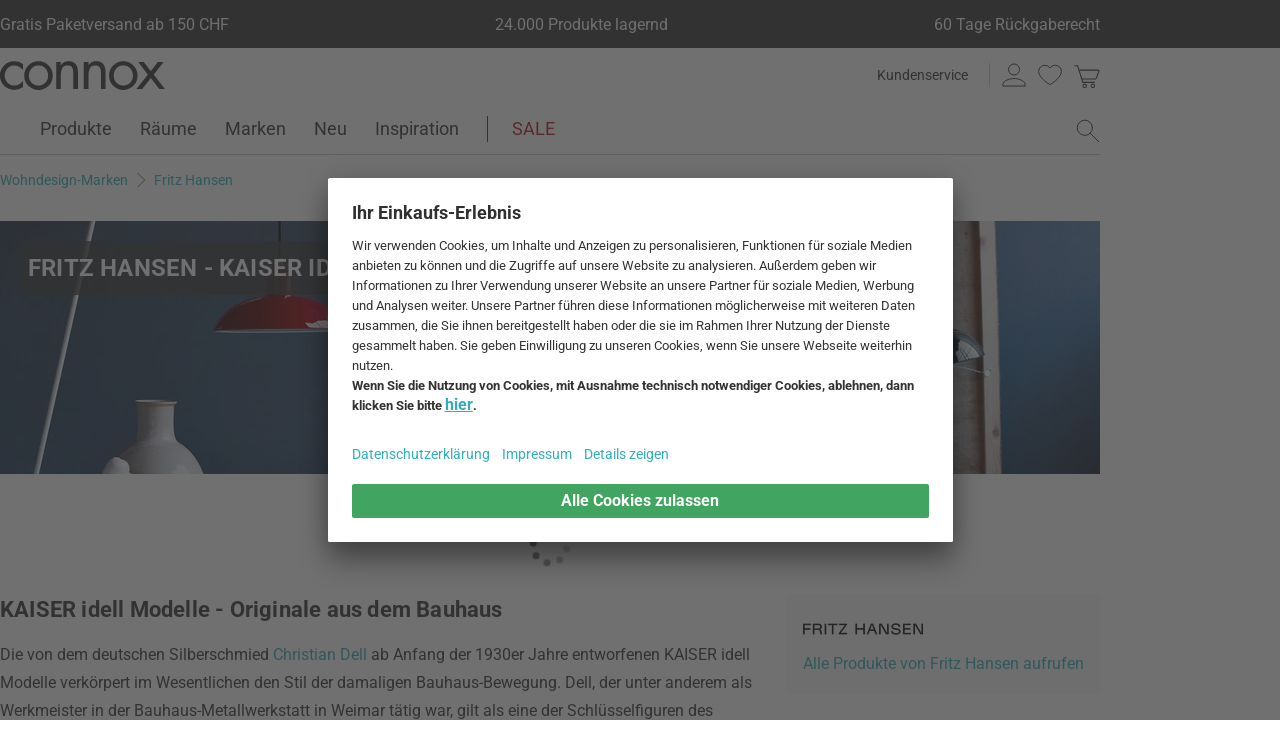

--- FILE ---
content_type: text/html; charset=UTF-8
request_url: https://www.connox.ch/fritz-hansen/fritz-hansen-kaiser-idell-leuchtenkollektion.html
body_size: 59419
content:
<!DOCTYPE html>
<html lang="de-CH">
  <head>
    <meta charset="utf-8"/>
    <title>KAISER idell Leuchtenkollektion von Fritz Hansen | Connox</title>
    <link rel="icon" href="https://www.connox.ch/favicon.ico"/>
    <link rel="dns-prefetch" href="https://cdn.connox.ch"/>
    <link rel="dns-prefetch" href="https://ajax.googleapis.com"/>
    <link rel="dns-prefetch" href="https://www.google-analytics.com"/>
    <link rel="dns-prefetch" href="https://www.googleadservices.com"/>
    <link rel="dns-prefetch" href="https://www.googletagmanager.com"/>
    <link rel="dns-prefetch" href="https://www.facebook.com"/>
    <link rel="preconnect" href="https://cdn.connox.ch"/>
    <link rel="preconnect" href="https://ajax.googleapis.com"/>
    <link rel="preconnect" href="https://www.google-analytics.com"/>
    <link rel="preconnect" href="https://www.googleadservices.com"/>
    <link rel="preconnect" href="https://www.googletagmanager.com"/>
    <link rel="preconnect" href="https://www.facebook.com"/>
    <link rel="preload" href="https://cdn.connox.ch/style/fonts/roboto/Roboto-Regular.woff2" as="font" type="font/woff2" crossorigin="anonymous"/>
    <link rel="preconnect" href="https://app.usercentrics.eu"/>
    <link rel="preconnect" href="https://api.usercentrics.eu"/>
    <link rel="preload" href="https://app.usercentrics.eu/browser-ui/latest/loader.js" as="script"/>
    <link rel="alternate" id="AlternateLink-100001" href="https://www.connox.de/fritz-hansen/fritz-hansen-kaiser-idell-leuchtenkollektion.html" hreflang="de" title="Fritz Hansen - KAISER idell Leuchtenkollektion"/>
    <link rel="alternate" id="AlternateLink-100005" href="https://www.connox.com/fritz-hansen/fritz-hansen-kaiser-idell-lamp-collection.html" hreflang="en" title="Fritz Hansen - KAISER idell lamp collection"/>
    <link rel="alternate" id="AlternateLink-100009" href="https://www.connox.at/fritz-hansen/fritz-hansen-kaiser-idell-leuchtenkollektion.html" hreflang="de-AT" title="Fritz Hansen - KAISER idell Leuchtenkollektion"/>
    <link rel="alternate" id="AlternateLink-100008" href="https://www.connox.fr/fritz-hansen/fritz-hansen-kaiser-idell-collection-de-luminaires.html" hreflang="fr" title="Fritz Hansen - KAISER idell Collection de luminaires"/>
    <link rel="alternate" id="AlternateLink-100017" href="https://www.connox.ch/fritz-hansen/fritz-hansen-kaiser-idell-leuchtenkollektion.html" hreflang="de-CH" title="Fritz Hansen - KAISER idell Leuchtenkollektion"/>
    <link rel="alternate" id="AlternateLink-100027" href="https://fr.connox.ch/fritz-hansen/fritz-hansen-kaiser-idell-collection-de-luminaires.html" hreflang="fr-CH" title="Fritz Hansen - KAISER idell Collection de luminaires"/>
    <link rel="alternate" id="AlternateLink-100029" href="https://www.connox.nl/fritz-hansen/fritz-hansen-kaiser-idell-lampencollectie.html" hreflang="nl" title="Fritz Hansen - KAISER idell lampencollectie"/>
    <link rel="alternate" id="AlternateLink-Default" href="https://www.connox.de/fritz-hansen/fritz-hansen-kaiser-idell-leuchtenkollektion.html" hreflang="x-default"/>
    <meta name="description" content="KAISER idell Leuchtenkollektion von Fritz Hansen im Connox Shop kaufen. Originalmarke ✔ Top-Kundenservice ✔ 30 Tage Rückgaberecht!"/>
    <meta name="keywords" content="KAISER idell, Fritz Hansen,Kommissarleuchte, Bauhaus, Christian Dell, 6631 Luxus"/>
    <meta name="author" content="Connox, 2005-2025"/>
    <meta name="revisit-after" content="1 day"/>
    <meta name="viewport" content="width=device-width, initial-scale=1.0, viewport-fit=cover"/>
    <link rel="stylesheet" type="text/css" href="https://cdn.connox.ch/style/_shop_connox.124.min.css?v=100" title="standard"/>

    <script id="usercentrics-cmp" src="https://app.usercentrics.eu/browser-ui/latest/loader.js" data-settings-id="GF8EUPREgHGVfb" async="async"></script>
    <script src="https://ajax.googleapis.com/ajax/libs/jquery/3.2.1/jquery.min.js" integrity="sha384-xBuQ/xzmlsLoJpyjoggmTEz8OWUFM0/RC5BsqQBDX2v5cMvDHcMakNTNrHIW2I5f" crossorigin="anonymous"></script>
    <script>
          window.dataLayer = window.dataLayer || [];
          function gtag() {
          dataLayer.push(arguments);
          }
          gtag("consent", "default", {
          ad_storage: "denied",
          ad_personalization: "denied",
          ad_user_data: "denied",
          analytics_storage: "denied",
          functionality_storage: "denied",
          personalization_storage: "denied",
          security_storage: "granted",
          wait_for_update: 2000,
          });
          gtag("set", "ads_data_redaction", true);
          gtag("set", "url_passthrough", false);
        </script>
    <script>
          var timeStamp = Date.now();

          dataLayer = window.dataLayer || [];

          
          dataLayer.push({
          'Customer': {
          'Id': '',
          'EncryptedId': '',
          'Email': '',
          'EmailMD5': '',
          'EmailSHA256': '',
          'CurrencyCode': 'CHF',
                      'LoggedIn': false,
                      'Recognized': false,
                      'NewsletterFlag': false,
                      'CollectingPoints': false,
                      'CanRedeemPoints': false,
                      'FirstTimeVisitor': true
                      }
          });

          
          dataLayer.push({
          'Page': {
          'Title': 'Fritz Hansen - KAISER idell Leuchtenkollektion',
          'HtmlTitle': 'KAISER idell Leuchtenkollektion von Fritz Hansen | Connox',
          'CategoryId': '106962',
          'ItemId': '-1',
          'ItemName': '',
          'ItemPrice': '',
          'ItemManufacturer': '',
          'CategoryTypeId': '100021',
          'CategoryTypeName': 'Herstellerkollektion',
          'ProductMainCategory': '',
          'ProductMainCategoryId': '',
          'ProductSubCategory': '',
          'ProductSubCategoryId': '',
          
              'IsAITranslated': true
            
          }
          });

                      dataLayer.push({
            'Promotion': {
            'PromotionId': '-1',
            'PromotionContentReference': '-1'
            }
            });
                        dataLayer.push({'IsFirstPageView': true});
          </script>
    <script type="text/javascript">
          (function (w, d, s, l, i) {
          w[l] = w[l] || [];
          w[l].push({'gtm.start': new Date().getTime(), event: 'gtm.js'});
          var f = d.getElementsByTagName(s)[0],
          j = d.createElement(s), dl = l != 'dataLayer' ? '&l=' + l : '';
          j.async = true;
          j.src = '//metrics.connox.ch/gtm.js?id=' + i + dl;
          f.parentNode.insertBefore(j, f);})(window, document, 'script', 'dataLayer', 'GTM-5673Z8');

          var recommendationsPlaceholder = document.getElementById("recommendations-placeholder");
          if (recommendationsPlaceholder !== null) {
          recommendationsPlaceholder.classList.replace("placeholder-inactive", "placeholder-active");
          }
          var shopTheLookPlaceholder = document.getElementById("shop-the-look-placeholder");
          if (shopTheLookPlaceholder !== null) {
          shopTheLookPlaceholder.classList.replace("placeholder-inactive", "placeholder-active");
          }
        </script>
    <script type="text/plain" data-usercentrics="Exponea">
        (function(d,b){if(!d.exponea){var a=function(a,g){function k(c){return function(){var e=arguments;""==a&&"initialize"==c&&e&&e[0].modify&&e[0].modify.overlay&&"loading"==b.readyState&&(b.write('<div id="__inf__overlay__" style="position:absolute;background:#fff;left:0;top:0;width:100%;height:100%;z-index:1000000"><!--empty div--></div>'),setTimeout(function(){var a=b.getElementById("__inf__overlay__");a&&b.body.removeChild(a);res.__=!0},e[0].modify.delay||500));d.exponea._.push([a+c,arguments])}}var h=g.split(" "),f,c;res={_:[]};for(c=0;c<h.length;c++)f=h[c],res[f]=k(f);return res};d.exponea=a("","initialize identify update track trackLink trackEnhancedEcommerce getHtml showHtml showBanner showForm ping getAbTest");d.exponea.notifications=a("notifications.","isAvailable isSubscribed subscribe unsubscribe");var a=b.createElement("script"),g="https:"===b.location.protocol?"https:":"http:";a.type="text/javascript";a.async=!0;a.src=g+"//api.exponea.com/js/exponea.min.js";b.getElementsByTagName("head")[0].appendChild(a)}})(window,document);
      </script>
    <script type="text/javascript">
        var c_CustomerIdentifier = '';
      </script>
    <script type="text/plain" data-usercentrics="Exponea">
        var customerIdentifier = c_CustomerIdentifier;
        var exponeaToken = '5936e152-a219-11e8-ae37-0a580a2002c3';
        var currencyCode = 'CHF';
        var categoryType = 'Herstellerkollektion';

        var price = parseFloat('' || '0');
        var priceRetail = parseFloat('' || '0');

        var isPriceOffer = priceRetail && price < priceRetail;
        var diffPercent = (Math.round( Math.abs( 1 - price / priceRetail ) * 100) / 100).toFixed(2);
        var diffTotal = (priceRetail - price).toFixed(2);

        if ((typeof customerIdentifier != 'undefined') && (customerIdentifier != '')) {
        exponea.initialize({
        "token": exponeaToken,
        "track": {
        "visits": true,
        "google_analytics": false,
        "default_properties": {
        "category_type": categoryType
        }
        },
        "customer": customerIdentifier
        });
        } else {
        exponea.initialize({
        "token": exponeaToken,
        "track": {
        "visits": true,
        "google_analytics": false,
        "default_properties": {
        "category_type": categoryType
        }
        }
        });
        }

        

        exponea.update({
                  'IsRecognized': false,
                  'IsLoggedin': false,
                  'IsFirstTimeVisitor': true
                  });
      </script>
    <script>          var c_CustomerIsLoginValidated = false;
                  var c_CustomerIsRecognized = false;
                  var c_CustomerNewsletterFlag = false;
                  var c_CustomerIsCollectingPoints = false;
                  var c_CustomerCanRedeemPoints = false;
                var c_UserUuidOrig = 'bf6421a2-f968-11f0-9d53-fa163eef3b2c';
        var c_UserUuid = c_UserUuidOrig.replace(/-/g, "");
        var c_EvenOdd = c_UserUuid.split("").map((val) => parseInt(val, 16)).reduce((acc, curr) => acc + curr, 0) % 2 === 0 ? "even" : "odd";
        var c_ActiveCurrency = 'CHF';
        var c_ActiveCountry = 'CH';
        var c_PromotionId = '';
        var c_PromotionContentReference = '';
        var c_BlogNewsDataPath = 'https://www.connox.ch/blog.html/data.xml';

        </script>
    <!-- Plain { --><script>
      var connox = window.connox || {};

      connox.newsletterVoucher = {
        enabled: '1',
        endDate: '+14 days',
        value: '0.11',
        minimumOrderValue: '99.00',
        voucherType: 'Relative',
        minItemQuantity: '1',
        validIfInStock: '0'
      };
    </script>
<!-- } Plain -->    <script src="https://cdn.connox.de/script/swiper-element-bundle.min.js?v=11_1_14"></script>
    <link rel="apple-touch-icon" href="https://www.connox.ch/style/images/c/touchIcon-60.png"/>
    <link rel="apple-touch-icon" sizes="76x76" href="https://www.connox.ch/style/images/c/touchIcon-76.png"/>
    <link rel="apple-touch-icon" sizes="120x120" href="https://www.connox.ch/style/images/c/touchIcon-120.png"/>
    <link rel="apple-touch-icon" sizes="152x152" href="https://www.connox.ch/style/images/c/touchIcon-152.png"/>
    <link rel="apple-touch-icon" sizes="167x167" href="https://www.connox.ch/style/images/c/touchIcon-167.png"/>
    <link rel="apple-touch-icon" sizes="180x180" href="https://www.connox.ch/style/images/c/touchIcon-180.png"/>
    <meta property="og:title" content="'KAISER idell Leuchtenkollektion von Fritz Hansen | Connox'"/>
    <meta property="og:description" content="Die von dem deutschen Silberschmied Christian Dell ab Anfang der 1930er Jahre entworfene KAISER idell Serie verkörpert im Wesentlichen den Stil der damaligen Bauhaus-Bewegung. "/>
    <meta property="og:type" content="website"/>
    <meta property="og:url" content="https://www.connox.ch/fritz-hansen/fritz-hansen-kaiser-idell-leuchtenkollektion.html"/>
    <meta property="og:image" content="https://cdn.connox.ch/m/100027/676574/media/_Banner_Aktionen/Marke-des-Monats/08-2023/Landingpage/Landingpage-Marke-des-Monats-Fritz-Hansen-Serie-4zu3.webp"/>
    <meta property="og:image:width" content="1200"/>
    <meta property="og:image:height" content="630"/>
    <meta name="robots" content="index,follow"/>
    <link rel="canonical" href="https://www.connox.ch/fritz-hansen/fritz-hansen-kaiser-idell-leuchtenkollektion.html"/>
    <link rel="alternate" type="application/rss+xml" title="Connox Magazine" href="/feed/116324.xml"/>
    <link rel="alternate" type="application/rss+xml" title="Connox Angebote" href="/feed/100935.xml"/>
    <link rel="alternate" type="application/rss+xml" title="Connox Neuheiten" href="/feed/104719.xml"/>
    <link rel="sitemap" type="application/xml" title="Sitemap" href="/sitemap.xml"/>
    <!--[if lt IE 9]><script>var t=['header','footer','section','aside','nav','article','hgroup'];for(var i in t) document.createElement(t[i]);</script><![endif]-->
  </head>
    <body id="C106962" lang="de-CH" data-lang="de" data-channel="100017">
    <noscript>
      <iframe src="//www.googletagmanager.com/ns.html?id=GTM-5673Z8" height="0" width="0" style="display:none;visibility:hidden"></iframe>
    </noscript>
    <div class="w">
      <header class="header-full">
        <section class="vorteile-banner">
                    <div>
            <ul>
              <li>Gratis Paketversand ab 150 CHF</li>
              <li>24.000 Produkte lagernd</li>
              <li>60 Tage Rückgaberecht</li>
            </ul>
          </div>
                  </section>
        <div>
          <section class="header-skip-button-section">
            <a class="header-skip-button" id="SkipToPageContent" href="#PageContent">Direkt zum Seiteninhalt springen</a>
            <button class="header-skip-button" role="button" id="SkipToSearch">Direkt zum Suchfeld springen</button>
          </section>
          <div class="header-content">
            <div id="Logo" class="icon icon-connox-logo">
              <a href="https://www.connox.ch/" title="Connox Wohndesign | Möbel &amp; Wohnaccessoires - zur Startseite" aria-label="Connox Wohndesign | Möbel &amp; Wohnaccessoires - zur Startseite">Connox Wohndesign | Möbel &amp; Wohnaccessoires</a>
            </div>
            <div class="header-meta">
              <div class="header-links">
                <a href="https://www.connox.ch/kundenservice.html" title="Wie können wir Ihnen helfen? aufrufen" class="header-link">Kundenservice</a>
              </div>
              <div class="header-functions">
                <div class="header-search">
                  <button id="OpenSearchButtonMobile" type="button" aria-label="Suchfeld öffnen">
                    <span class="icon icon-link icon-magnifier"> </span>
                  </button>
                  <button id="CloseSearchButtonMobile" type="button" aria-label="Suchfeld schließen" style="display:none">
                    <span class="icon icon-link icon-close"> </span>
                  </button>
                </div>
                <a class="header-account" href="https://www.connox.ch/benutzerkonto.html" id="HeaderAccountIcon">
                                    <span class="icon icon-link icon-person">Kundenkonto</span>
                </a>
                <a class="header-wishlist" href="https://www.connox.ch/kundenkonto/wunschlisten.html">
                  <span class="icon icon-link icon-heart">Wunschliste</span>
                </a>
                <span class="header-cart" id="CartIcon" role="link" aria-label="cart">
                  <span class="icon icon-link icon-cart">Warenkorb</span>
                </span>
                <button id="MobileNavButton" class="icon icon-link icon-menu nav-open-button" type="button" aria-label="Hauptmenü öffnen" aria-haspopup="true" aria-expanded="false"> </button>
                <button id="MobileNavCloseButton" class="icon icon-link icon-close nav-close-button" type="button" aria-label="Hauptmenü schließen" aria-haspopup="true" aria-expanded="true"> </button>
              </div>
            </div>
          </div>
          <nav class="main-nav" aria-label="Hauptmenü">
  <ul class="main-nav-list" role="menu" data-track-ashs="true" data-track-sntr="9.93" data-return-policy-days="60">
    <li class="main-nav-link main-nav-link--flyout">
      <a href="https://www.connox.ch/kategorien/produkte.html" role="menuitem" title="Produkte aufrufen" aria-label="Produkte Seite aufrufen">Produkte<span class="icon icon-chevron-right max-tablet">
           
        </span></a>
      <button class="toggle-btn-subnav icon icon-chevron-down--lightgrey tablet-small-hide" aria-label="Produkte Untermenü auf- oder zuklappen" aria-expanded="false">
         
      </button>
      <section class="subnav-wrapper">
        <div>
          <div class="subnav-wrapper__inner">
            <div class="subnav-layer subnav-layer--one">
              <div class="subnav-back subnav-back--clickarea max-tablet"> </div>
              <button class="subnav-back subnav-back--link linkcolor max-tablet" type="button">
                <span class="icon icon-left--blue icon-size--24"> </span>
                <span class="subnav-link__text">Zurück</span>
              </button>
              <ul>
                <li class="subnav-link subnav-link--flyout">
                  <a href="https://www.connox.ch/kategorien/dekoration.html" title="Dekoration aufrufen" aria-label="Dekoration Seite aufrufen">
                    <span class="icon icon-size--24 icon-decoration-two">
         
      </span>
                    <span class="subnav-link__text subnav-link__text--icontext">Dekoration</span>
                    <span class="icon icon-chevron-right">
           
        </span>
                  </a>
                  <button class="toggle-btn-subnav-layer tablet-small-hide" aria-label="Dekoration Untermenü auf- oder zuklappen" aria-expanded="false">
         
      </button>
                  <div class="subnav-layer subnav-layer--two">
                    <div class="subnav-back subnav-back--clickarea max-tablet"> </div>
                    <button class="subnav-back subnav-back--link linkcolor max-tablet" type="button">
                      <span class="icon icon-left--blue icon-size--24"> </span>
                      <span class="subnav-link__text">Zurück zu "Produkte"</span>
                    </button>
                    <ul>
                      <li class="subnav-link subnav-link--flyout">
                        <a href="https://www.connox.ch/kategorien/accessoires/tischdekoration.html" title="Tischdekoration aufrufen" aria-label="Tischdekoration Seite aufrufen">
                          <span class="icon icon-size--24 icon-decoration">
         
      </span>
                          <span class="subnav-link__text subnav-link__text--icontext">Tischdekoration</span>
                          <span class="icon icon-chevron-right">
           
        </span>
                        </a>
                        <button class="toggle-btn-subnav-layer tablet-small-hide" aria-label="Tischdekoration Untermenü auf- oder zuklappen" aria-expanded="false">
         
      </button>
                        <div class="subnav-layer subnav-layer--three">
                          <div class="subnav-back subnav-back--clickarea max-tablet"> </div>
                          <button class="subnav-back subnav-back--link linkcolor max-tablet" type="button">
                            <span class="icon icon-left--blue icon-size--24"> </span>
                            <span class="subnav-link__text">Zurück zu "Dekoration"</span>
                          </button>
                          <ul>
                            <li>
                              <a href="https://www.connox.ch/kategorien/dekoration/design-dekoration-objekte.html" title="Dekofiguren aufrufen">Dekofiguren</a>
                            </li>
                            <li>
                              <a href="https://www.connox.ch/kategorien/kochen/tabletts.html" title="Tabletts aufrufen">Tabletts</a>
                            </li>
                            <li>
                              <a href="https://www.connox.ch/kategorien/dekoration/dekorations-schalen.html" title="Dekoschalen aufrufen">Dekoschalen</a>
                            </li>
                            <li>
                              <a href="https://www.connox.ch/kategorien/kochen/kuechentextilien/tischsets.html" title="Tischsets aufrufen">Tischsets</a>
                            </li>
                            <li>
                              <a href="https://www.connox.ch/kategorien/kochen/untersetzer.html" title="Glasuntersetzer aufrufen">Glasuntersetzer</a>
                            </li>
                            <li>
                              <a href="https://www.connox.ch/kategorien/wohntextilien/tischdecken.html" title="Tischdecken aufrufen">Tischdecken</a>
                            </li>
                            <li>
                              <a href="https://www.connox.ch/kategorien/accessoires/wohntextilien/tischlaeufer.html" title="Tischläufer aufrufen">Tischläufer</a>
                            </li>
                            <li>
                              <a href="https://www.connox.ch/kategorien/kochen/kuechentextilien/serviettenhalter.html" title="Serviettenhalter aufrufen">Serviettenhalter</a>
                            </li>
                            <li>
                              <a href="https://www.connox.ch/kategorien/accessoires/wecker-tischuhren.html" title="Wecker &amp; Tischuhren aufrufen">Wecker &amp; Tischuhren</a>
                            </li>
                            <li>
                              <a href="https://www.connox.ch/kategorien/accessoires/aschenbecher.html" title="Aschenbecher aufrufen">Aschenbecher</a>
                            </li>
                            <li>
                              <a href="https://www.connox.ch/kategorien/papeterie/design-buecher.html" title="Designbücher aufrufen">Designbücher</a>
                            </li>
                            <li class="subnav-link subnav-link--bottom max-tablet">
                              <a href="https://www.connox.ch/kategorien/accessoires/tischdekoration.html" class="linkcolor" title="Alle Artikel dieser Kategorie aufrufen">
                                <span class="subnav-link__text">Alles zu "Tischdekoration"</span>
                                <span class="icon icon-size--24 icon-right--blue">
           
        </span>
                              </a>
                            </li>
                          </ul>
                        </div>
                      </li>
                      <li class="subnav-link">
                        <a href="https://www.connox.ch/kategorien/accessoires/dekoration/vasen-dekoration.html" title="Vasen aufrufen" aria-label="Vasen Seite aufrufen">
                          <span class="icon icon-size--24 icon-vase">
         
      </span>
                          <span class="subnav-link__text subnav-link__text--icontext">Vasen</span>
                        </a>
                      </li>
                      <li class="subnav-link subnav-link--flyout">
                        <a href="https://www.connox.ch/kategorien/accessoires/kerzen-kerzenhalter.html" title="Kerzen &amp; Kerzenhalter aufrufen" aria-label="Kerzen &amp; Kerzenhalter Seite aufrufen">
                          <span class="icon icon-size--24 icon-candle">
         
      </span>
                          <span class="subnav-link__text subnav-link__text--icontext">Kerzen &amp; Kerzenhalter</span>
                          <span class="icon icon-chevron-right">
           
        </span>
                        </a>
                        <button class="toggle-btn-subnav-layer tablet-small-hide" aria-label="Kerzen &amp; Kerzenhalter Untermenü auf- oder zuklappen" aria-expanded="false">
         
      </button>
                        <div class="subnav-layer subnav-layer--three">
                          <div class="subnav-back subnav-back--clickarea max-tablet"> </div>
                          <button class="subnav-back subnav-back--link linkcolor max-tablet" type="button">
                            <span class="icon icon-left--blue icon-size--24"> </span>
                            <span class="subnav-link__text">Zurück zu "Dekoration"</span>
                          </button>
                          <ul>
                            <li>
                              <a href="https://www.connox.ch/kategorien/dekoration/kerzenstaender.html" title="Kerzenständer aufrufen">Kerzenständer</a>
                            </li>
                            <li>
                              <a href="https://www.connox.ch/kategorien/dekoration/teelichthalter.html" title="Teelichthalter aufrufen">Teelichthalter</a>
                            </li>
                            <li>
                              <a href="https://www.connox.ch/kategorien/outdoor/windlichter.html" title="Windlichter aufrufen">Windlichter</a>
                            </li>
                            <li>
                              <a href="https://www.connox.ch/kategorien/dekoration/kerzen.html" title="Kerzen aufrufen">Kerzen</a>
                            </li>
                            <li>
                              <a href="https://www.connox.ch/kategorien/accessoires/dekoration/duftkerzen.html" title="Duftkerzen aufrufen">Duftkerzen</a>
                            </li>
                            <li class="subnav-link subnav-link--bottom max-tablet">
                              <a href="https://www.connox.ch/kategorien/accessoires/kerzen-kerzenhalter.html" class="linkcolor" title="Alle Artikel dieser Kategorie aufrufen">
                                <span class="subnav-link__text">Alles zu "Kerzen &amp; Kerzenhalter"</span>
                                <span class="icon icon-size--24 icon-right--blue">
           
        </span>
                              </a>
                            </li>
                          </ul>
                        </div>
                      </li>
                      <li class="subnav-link subnav-link--flyout">
                        <a href="https://www.connox.ch/kategorien/accessoires/wanddeko.html" title="Wanddekoration aufrufen" aria-label="Wanddekoration Seite aufrufen">
                          <span class="icon icon-size--24 icon-frame">
         
      </span>
                          <span class="subnav-link__text subnav-link__text--icontext">Wanddekoration</span>
                          <span class="icon icon-chevron-right">
           
        </span>
                        </a>
                        <button class="toggle-btn-subnav-layer tablet-small-hide" aria-label="Wanddekoration Untermenü auf- oder zuklappen" aria-expanded="false">
         
      </button>
                        <div class="subnav-layer subnav-layer--three">
                          <div class="subnav-back subnav-back--clickarea max-tablet"> </div>
                          <button class="subnav-back subnav-back--link linkcolor max-tablet" type="button">
                            <span class="icon icon-left--blue icon-size--24"> </span>
                            <span class="subnav-link__text">Zurück zu "Dekoration"</span>
                          </button>
                          <ul>
                            <li>
                              <a href="https://www.connox.ch/kategorien/accessoires/dekoration/grafiken.html" title="Poster aufrufen">Poster</a>
                            </li>
                            <li>
                              <a href="https://www.connox.ch/kategorien/dekoration/bilderrahmen-bilderhalter.html" title="Bilderrahmen aufrufen">Bilderrahmen</a>
                            </li>
                            <li>
                              <a href="https://www.connox.ch/kategorien/accessoires/dekoration/bilder.html" title="Bilder aufrufen">Bilder</a>
                            </li>
                            <li>
                              <a href="https://www.connox.ch/kategorien/accessoires/pinnwand-board.html" title="Pinnwände aufrufen">Pinnwände</a>
                            </li>
                            <li>
                              <a href="https://www.connox.ch/kategorien/papeterie/design-kalender.html" title="Kalender aufrufen">Kalender</a>
                            </li>
                            <li>
                              <a href="https://www.connox.ch/kategorien/accessoires/design-wanduhr.html" title="Wanduhren aufrufen">Wanduhren</a>
                            </li>
                            <li>
                              <a href="https://www.connox.ch/kategorien/accessoires/wohntextilien/wandteppiche.html" title="Wandteppiche aufrufen">Wandteppiche</a>
                            </li>
                            <li>
                              <a href="https://www.connox.ch/kategorien/dekoration/wanddekoration.html" title="Wandobjekte aufrufen">Wandobjekte</a>
                            </li>
                            <li>
                              <a href="https://www.connox.ch/kategorien/dekoration/kinder-design-mobiles.html" title="Mobiles aufrufen">Mobiles</a>
                            </li>
                            <li class="subnav-link subnav-link--bottom max-tablet">
                              <a href="https://www.connox.ch/kategorien/accessoires/wanddeko.html" class="linkcolor" title="Alle Artikel dieser Kategorie aufrufen">
                                <span class="subnav-link__text">Alles zu "Wanddekoration"</span>
                                <span class="icon icon-size--24 icon-right--blue">
           
        </span>
                              </a>
                            </li>
                          </ul>
                        </div>
                      </li>
                      <li class="subnav-link subnav-link--flyout">
                        <a href="https://www.connox.ch/kategorien/wohntextilien.html" title="Wohntextilien aufrufen" aria-label="Wohntextilien Seite aufrufen">
                          <span class="icon icon-size--24 icon-rug">
         
      </span>
                          <span class="subnav-link__text subnav-link__text--icontext">Wohntextilien</span>
                          <span class="icon icon-chevron-right">
           
        </span>
                        </a>
                        <button class="toggle-btn-subnav-layer tablet-small-hide" aria-label="Wohntextilien Untermenü auf- oder zuklappen" aria-expanded="false">
         
      </button>
                        <div class="subnav-layer subnav-layer--three">
                          <div class="subnav-back subnav-back--clickarea max-tablet"> </div>
                          <button class="subnav-back subnav-back--link linkcolor max-tablet" type="button">
                            <span class="icon icon-left--blue icon-size--24"> </span>
                            <span class="subnav-link__text">Zurück zu "Dekoration"</span>
                          </button>
                          <ul>
                            <li>
                              <a href="https://www.connox.ch/kategorien/wohntextilien/teppiche.html" title="Teppiche aufrufen">Teppiche</a>
                            </li>
                            <li>
                              <a href="https://www.connox.ch/kategorien/accessoires/wohntextilien/kissen.html" title="Kissen aufrufen">Kissen</a>
                            </li>
                            <li>
                              <a href="https://www.connox.ch/kategorien/wohntextilien/decke.html" title="Decken aufrufen">Decken</a>
                            </li>
                            <li>
                              <a href="https://www.connox.ch/wohnen/tagesdecke.html" title="Tagesdecken aufrufen">Tagesdecken</a>
                            </li>
                            <li>
                              <a href="https://www.connox.ch/kategorien/wohntextilien/bettwaesche.html" title="Bettwäsche aufrufen">Bettwäsche</a>
                            </li>
                            <li>
                              <a href="https://www.connox.ch/kategorien/kochen/kuechentextilien/tischsets.html" title="Tischsets aufrufen">Tischsets</a>
                            </li>
                            <li>
                              <a href="https://www.connox.ch/kategorien/wohntextilien/tischdecken.html" title="Tischdecken aufrufen">Tischdecken</a>
                            </li>
                            <li>
                              <a href="https://www.connox.ch/kategorien/accessoires/wohntextilien/tischlaeufer.html" title="Tischläufer aufrufen">Tischläufer</a>
                            </li>
                            <li>
                              <a href="https://www.connox.ch/kategorien/wohntextilien/vorhaenge.html" title="Vorhänge aufrufen">Vorhänge</a>
                            </li>
                            <li>
                              <a href="https://www.connox.ch/kategorien/wohntextilien/sitzauflagen.html" title="Sitzauflagen aufrufen">Sitzauflagen</a>
                            </li>
                            <li>
                              <a href="https://www.connox.ch/kategorien/haushalt/fussmatten.html" title="Fussmatten aufrufen">Fussmatten</a>
                            </li>
                            <li class="subnav-link subnav-link--bottom max-tablet">
                              <a href="https://www.connox.ch/kategorien/wohntextilien.html" class="linkcolor" title="Alle Artikel dieser Kategorie aufrufen">
                                <span class="subnav-link__text">Alles zu "Wohntextilien"</span>
                                <span class="icon icon-size--24 icon-right--blue">
           
        </span>
                              </a>
                            </li>
                          </ul>
                        </div>
                      </li>
                      <li class="subnav-link subnav-link--flyout">
                        <a href="https://www.connox.ch/kategorien/accessoires/aufbewahrung-organisation.html" title="Aufbewahrung &amp; Organisation aufrufen" aria-label="Aufbewahrung &amp; Organisation Seite aufrufen">
                          <span class="icon icon-size--24 icon-box">
         
      </span>
                          <span class="subnav-link__text subnav-link__text--icontext">Aufbewahrung &amp; Organisation</span>
                          <span class="icon icon-chevron-right">
           
        </span>
                        </a>
                        <button class="toggle-btn-subnav-layer tablet-small-hide" aria-label="Aufbewahrung &amp; Organisation Untermenü auf- oder zuklappen" aria-expanded="false">
         
      </button>
                        <div class="subnav-layer subnav-layer--three">
                          <div class="subnav-back subnav-back--clickarea max-tablet"> </div>
                          <button class="subnav-back subnav-back--link linkcolor max-tablet" type="button">
                            <span class="icon icon-left--blue icon-size--24"> </span>
                            <span class="subnav-link__text">Zurück zu "Dekoration"</span>
                          </button>
                          <ul>
                            <li>
                              <a href="https://www.connox.ch/kategorien/kleinmoebel/aufbewahrungskoerbe.html" title="Aufbewahrungskörbe aufrufen">Aufbewahrungskörbe</a>
                            </li>
                            <li>
                              <a href="https://www.connox.ch/kategorien/accessoires/utensilienboxen-schatullen.html" title="Aufbewahrungsboxen aufrufen">Aufbewahrungsboxen</a>
                            </li>
                            <li>
                              <a href="https://www.connox.ch/kategorien/kleinmoebel/zeitschriften-halter.html" title="Zeitschriftenhalter aufrufen">Zeitschriftenhalter</a>
                            </li>
                            <li>
                              <a href="https://www.connox.ch/kategorien/accessoires/buch-accessoires.html" title="Buchstützen  aufrufen">Buchstützen </a>
                            </li>
                            <li>
                              <a href="https://www.connox.ch/wohnen/schmuckaufbewahrung.html" title="Schmuckaufbewahrung aufrufen">Schmuckaufbewahrung</a>
                            </li>
                            <li>
                              <a href="https://www.connox.ch/kategorien/accessoires/spardosen.html" title="Spardosen aufrufen">Spardosen</a>
                            </li>
                            <li>
                              <a href="https://www.connox.ch/kategorien/technik/kabelorganisation.html" title="Kabelorganisation aufrufen">Kabelorganisation</a>
                            </li>
                            <li>
                              <a href="https://www.connox.ch/kategorien/haushalt/kleiderbuegel.html" title="Kleiderbügel aufrufen">Kleiderbügel</a>
                            </li>
                            <li>
                              <a href="https://www.connox.ch/kategorien/accessoires/pinnwand-board.html" title="Pinnwände aufrufen">Pinnwände</a>
                            </li>
                            <li>
                              <a href="https://www.connox.ch/kategorien/papeterie/design-kalender.html" title="Kalender aufrufen">Kalender</a>
                            </li>
                            <li>
                              <a href="https://www.connox.ch/kategorien/accessoires/haushalt/schlusselbretter.html" title="Schlüsselbretter aufrufen">Schlüsselbretter</a>
                            </li>
                            <li>
                              <a href="https://www.connox.ch/kategorien/accessoires/haushalt/schlusselanhanger.html" title="Schlüsselanhänger aufrufen">Schlüsselanhänger</a>
                            </li>
                            <li>
                              <a href="https://www.connox.ch/kategorien/haushalt/tuerstopper.html" title="Türstopper aufrufen">Türstopper</a>
                            </li>
                            <li>
                              <a href="https://www.connox.ch/kategorien/accessoires/buero-accessoires.html" title="Büroaccessoires aufrufen">Büroaccessoires</a>
                            </li>
                            <li>
                              <a href="https://www.connox.ch/kategorien/accessoires/badezimmer-accessoires/kosmetiktucherboxen.html" title="Kosmetiktücherboxen aufrufen">Kosmetiktücherboxen</a>
                            </li>
                            <li class="subnav-link subnav-link--bottom max-tablet">
                              <a href="https://www.connox.ch/kategorien/accessoires/aufbewahrung-organisation.html" class="linkcolor" title="Alle Artikel dieser Kategorie aufrufen">
                                <span class="subnav-link__text">Alles zu "Aufbewahrung &amp; Organisation"</span>
                                <span class="icon icon-size--24 icon-right--blue">
           
        </span>
                              </a>
                            </li>
                          </ul>
                        </div>
                      </li>
                      <li class="subnav-link subnav-link--flyout">
                        <a href="https://www.connox.ch/kategorien/accessoires/pflanzgefaesse.html" title="Pflanzgefässe aufrufen" aria-label="Pflanzgefässe Seite aufrufen">
                          <span class="icon icon-size--24 icon-flower-pot">
         
      </span>
                          <span class="subnav-link__text subnav-link__text--icontext">Pflanzgefässe</span>
                          <span class="icon icon-chevron-right">
           
        </span>
                        </a>
                        <button class="toggle-btn-subnav-layer tablet-small-hide" aria-label="Pflanzgefässe Untermenü auf- oder zuklappen" aria-expanded="false">
         
      </button>
                        <div class="subnav-layer subnav-layer--three">
                          <div class="subnav-back subnav-back--clickarea max-tablet"> </div>
                          <button class="subnav-back subnav-back--link linkcolor max-tablet" type="button">
                            <span class="icon icon-left--blue icon-size--24"> </span>
                            <span class="subnav-link__text">Zurück zu "Dekoration"</span>
                          </button>
                          <ul>
                            <li>
                              <a href="https://www.connox.ch/kategorien/dekoration/blumentoepfe.html" title="Blumentöpfe aufrufen">Blumentöpfe</a>
                            </li>
                            <li>
                              <a href="https://www.connox.ch/kategorien/outdoor/pflanzkuebel.html" title="Pflanzkübel aufrufen">Pflanzkübel</a>
                            </li>
                            <li>
                              <a href="https://www.connox.ch/kategorien/outdoor/blumenkasten.html" title="Blumenkästen aufrufen">Blumenkästen</a>
                            </li>
                            <li>
                              <a href="https://www.connox.ch/kategorien/accessoires/dekoration/blumenampeln.html" title="Blumenampeln aufrufen">Blumenampeln</a>
                            </li>
                            <li>
                              <a href="https://www.connox.ch/kategorien/outdoor/pflanztaschen.html" title="Pflanztaschen aufrufen">Pflanztaschen</a>
                            </li>
                            <li>
                              <a href="https://www.connox.ch/kategorien/kochen/kraeutertoepfe.html" title="Kräutertöpfe aufrufen">Kräutertöpfe</a>
                            </li>
                            <li class="subnav-link subnav-link--bottom max-tablet">
                              <a href="https://www.connox.ch/kategorien/accessoires/pflanzgefaesse.html" class="linkcolor" title="Alle Artikel dieser Kategorie aufrufen">
                                <span class="subnav-link__text">Alles zu "Pflanzgefässe"</span>
                                <span class="icon icon-size--24 icon-right--blue">
           
        </span>
                              </a>
                            </li>
                          </ul>
                        </div>
                      </li>
                      <li class="subnav-link subnav-link--flyout">
                        <a href="https://www.connox.ch/kategorien/accessoires/dekoration/design-spiegel.html" title="Spiegel aufrufen" aria-label="Spiegel Seite aufrufen">
                          <span class="icon icon-size--24 icon-mirror">
         
      </span>
                          <span class="subnav-link__text subnav-link__text--icontext">Spiegel</span>
                          <span class="icon icon-chevron-right">
           
        </span>
                        </a>
                        <button class="toggle-btn-subnav-layer tablet-small-hide" aria-label="Spiegel Untermenü auf- oder zuklappen" aria-expanded="false">
         
      </button>
                        <div class="subnav-layer subnav-layer--three">
                          <div class="subnav-back subnav-back--clickarea max-tablet"> </div>
                          <button class="subnav-back subnav-back--link linkcolor max-tablet" type="button">
                            <span class="icon icon-left--blue icon-size--24"> </span>
                            <span class="subnav-link__text">Zurück zu "Dekoration"</span>
                          </button>
                          <ul>
                            <li>
                              <a href="https://www.connox.ch/kategorien/accessoires/dekoration/wandspiegel.html" title="Wandspiegel aufrufen">Wandspiegel</a>
                            </li>
                            <li>
                              <a href="https://www.connox.ch/kategorien/accessoires/dekoration/spiegel/standspiegel.html" title="Standspiegel aufrufen">Standspiegel</a>
                            </li>
                            <li>
                              <a href="https://www.connox.ch/kategorien/accessoires/dekoration/spiegel/kosmetikspiegel.html" title="Kosmetikspiegel aufrufen">Kosmetikspiegel</a>
                            </li>
                            <li class="subnav-link subnav-link--bottom max-tablet">
                              <a href="https://www.connox.ch/kategorien/accessoires/dekoration/design-spiegel.html" class="linkcolor" title="Alle Artikel dieser Kategorie aufrufen">
                                <span class="subnav-link__text">Alles zu "Spiegel"</span>
                                <span class="icon icon-size--24 icon-right--blue">
           
        </span>
                              </a>
                            </li>
                          </ul>
                        </div>
                      </li>
                      <li class="subnav-link subnav-link--flyout">
                        <a href="https://www.connox.ch/kategorien/accessoires/dekoration/kamine.html" title="Kamine aufrufen" aria-label="Kamine Seite aufrufen">
                          <span class="icon icon-size--24 icon-fireplace">
         
      </span>
                          <span class="subnav-link__text subnav-link__text--icontext">Kamine</span>
                          <span class="icon icon-chevron-right">
           
        </span>
                        </a>
                        <button class="toggle-btn-subnav-layer tablet-small-hide" aria-label="Kamine Untermenü auf- oder zuklappen" aria-expanded="false">
         
      </button>
                        <div class="subnav-layer subnav-layer--three">
                          <div class="subnav-back subnav-back--clickarea max-tablet"> </div>
                          <button class="subnav-back subnav-back--link linkcolor max-tablet" type="button">
                            <span class="icon icon-left--blue icon-size--24"> </span>
                            <span class="subnav-link__text">Zurück zu "Dekoration"</span>
                          </button>
                          <ul>
                            <li>
                              <a href="https://www.connox.ch/kategorien/accessoires/dekoration/ethanolkamine.html" title="Ethanolkamine aufrufen">Ethanolkamine</a>
                            </li>
                            <li>
                              <a href="https://www.connox.ch/kategorien/haushalt/holzaufbewahrung.html" title="Holzaufbewahrung aufrufen">Holzaufbewahrung</a>
                            </li>
                            <li>
                              <a href="https://www.connox.ch/kategorien/haushalt/kaminzubehoer.html" title="Kaminbesteck aufrufen">Kaminbesteck</a>
                            </li>
                            <li class="subnav-link subnav-link--bottom max-tablet">
                              <a href="https://www.connox.ch/kategorien/accessoires/dekoration/kamine.html" class="linkcolor" title="Alle Artikel dieser Kategorie aufrufen">
                                <span class="subnav-link__text">Alles zu "Kamine"</span>
                                <span class="icon icon-size--24 icon-right--blue">
           
        </span>
                              </a>
                            </li>
                          </ul>
                        </div>
                      </li>
                      <li class="subnav-link subnav-link--flyout">
                        <a href="https://www.connox.ch/kategorien/saisonales/weihnachtsdeko.html" title="Weihnachtsdekoration aufrufen" aria-label="Weihnachtsdekoration Seite aufrufen">
                          <span class="icon icon-size--24 icon-christmas-ornament">
         
      </span>
                          <span class="subnav-link__text subnav-link__text--icontext">Weihnachtsdekoration</span>
                          <span class="icon icon-chevron-right">
           
        </span>
                        </a>
                        <button class="toggle-btn-subnav-layer tablet-small-hide" aria-label="Weihnachtsdekoration Untermenü auf- oder zuklappen" aria-expanded="false">
         
      </button>
                        <div class="subnav-layer subnav-layer--three">
                          <div class="subnav-back subnav-back--clickarea max-tablet"> </div>
                          <button class="subnav-back subnav-back--link linkcolor max-tablet" type="button">
                            <span class="icon icon-left--blue icon-size--24"> </span>
                            <span class="subnav-link__text">Zurück zu "Dekoration"</span>
                          </button>
                          <ul>
                            <li>
                              <a href="https://www.connox.ch/kategorien/saisonales/adventskalender-online-kaufen.html" title="Adventskalender aufrufen">Adventskalender</a>
                            </li>
                            <li>
                              <a href="https://www.connox.ch/kategorien/dekoration/kerzen.html" title="Kerzen aufrufen">Kerzen</a>
                            </li>
                            <li>
                              <a href="https://www.connox.ch/kategorien/dekoration/kerzenstaender.html" title="Kerzenständer aufrufen">Kerzenständer</a>
                            </li>
                            <li>
                              <a href="https://www.connox.ch/kategorien/dekoration/teelichthalter.html" title="Teelichthalter aufrufen">Teelichthalter</a>
                            </li>
                            <li>
                              <a href="https://www.connox.ch/kategorien/saisonales/adventsleuchter.html" title="Adventskränze aufrufen">Adventskränze</a>
                            </li>
                            <li>
                              <a href="https://www.connox.ch/kategorien/outdoor/windlichter.html" title="Windlichter aufrufen">Windlichter</a>
                            </li>
                            <li>
                              <a href="https://www.connox.ch/kategorien/accessoires/christbaumschmuck.html" title="Christbaumschmuck aufrufen">Christbaumschmuck</a>
                            </li>
                            <li>
                              <a href="https://www.connox.ch/kategorien/kochen/nussknacker.html" title="Nussknacker aufrufen">Nussknacker</a>
                            </li>
                            <li>
                              <a href="https://www.connox.ch/kategorien/accessoires/dekoration/weihnachtsbeleuchtung.html" title="Weihnachtsbeleuchtung aufrufen">Weihnachtsbeleuchtung</a>
                            </li>
                            <li>
                              <a href="https://www.connox.ch/kategorien/accessoires/dekoration/weihnachtsfiguren.html" title="Weihnachtsfiguren aufrufen">Weihnachtsfiguren</a>
                            </li>
                            <li>
                              <a href="https://www.connox.ch/kategorien/accessoires/dekoration/weihnachtsdeko/tannenbaumspitzen.html" title="Tannenbaumspitzen aufrufen">Tannenbaumspitzen</a>
                            </li>
                            <li class="subnav-link subnav-link--bottom max-tablet">
                              <a href="https://www.connox.ch/kategorien/saisonales/weihnachtsdeko.html" class="linkcolor" title="Alle Artikel dieser Kategorie aufrufen">
                                <span class="subnav-link__text">Alles zu "Weihnachtsdekoration"</span>
                                <span class="icon icon-size--24 icon-right--blue">
           
        </span>
                              </a>
                            </li>
                          </ul>
                        </div>
                      </li>
                      <li class="subnav-link subnav-link--bottom max-tablet">
                        <a href="https://www.connox.ch/kategorien/dekoration.html" class="linkcolor" title="Alle Artikel dieser Kategorie aufrufen">
                          <span class="subnav-link__text">Alles zu "Dekoration"</span>
                          <span class="icon icon-size--24 icon-right--blue">
           
        </span>
                        </a>
                      </li>
                      <div class="subnav-aside subnav-aside--small">
                        <div class="subnav-aside__headline">Das könnte Sie auch interessieren</div>
                        <a href="https://www.connox.ch/design-news/die-deko-trends-2025.html" class="subnav-aside__item" title="Die Deko-Trends 2025 aufrufen" aria-label="Die Deko-Trends 2025 Seite aufrufen">
                          <div class="subnav-aside__image">
                            <img src="https://cdn.connox.ch/media/navigation/Ratgeber_Bilder_75_75/195003_75_75.jpg" alt="" srcset="https://cdn.connox.ch/media/navigation/Ratgeber_Bilder_75_75/195003_75_75.jpg 1x, https://cdn.connox.ch/media/navigation/Ratgeber_Bilder_150_150/195003_150_150.jpg 2x" loading="lazy" width="75" height="75"/>
                          </div>
                          <div class="subnav-aside__text">
                            <span class="line-clamp-two">Die Deko-Trends 2025</span>
                            <span class="link link-icon">Jetzt lesen<span class="icon icon-right--blue icon-size--20"> </span></span>
                          </div>
                        </a>
                        <a href="https://www.connox.ch/ratgeber/vasen-dekorieren.html" class="subnav-aside__item" title="Vasen dekorieren aufrufen" aria-label="Vasen dekorieren Seite aufrufen">
                          <div class="subnav-aside__image">
                            <img src="https://cdn.connox.ch/media/navigation/Ratgeber_Bilder_75_75/131258_75_75.jpg" alt="" srcset="https://cdn.connox.ch/media/navigation/Ratgeber_Bilder_75_75/131258_75_75.jpg 1x, https://cdn.connox.ch/media/navigation/Ratgeber_Bilder_150_150/131258_150_150.jpg 2x" loading="lazy" width="75" height="75"/>
                          </div>
                          <div class="subnav-aside__text">
                            <span class="line-clamp-two">Vasen dekorieren</span>
                            <span class="link link-icon">Jetzt lesen<span class="icon icon-right--blue icon-size--20"> </span></span>
                          </div>
                        </a>
                        <a href="https://www.connox.ch/ratgeber/bilder-richtig-aufhaengen.html" class="subnav-aside__item" title="Bilder richtig aufhängen aufrufen" aria-label="Bilder richtig aufhängen Seite aufrufen">
                          <div class="subnav-aside__image">
                            <img src="https://cdn.connox.ch/media/navigation/Ratgeber_Bilder_75_75/126415_75_75.jpg" alt="" srcset="https://cdn.connox.ch/media/navigation/Ratgeber_Bilder_75_75/126415_75_75.jpg 1x, https://cdn.connox.ch/media/navigation/Ratgeber_Bilder_150_150/126415_150_150.jpg 2x" loading="lazy" width="75" height="75"/>
                          </div>
                          <div class="subnav-aside__text">
                            <span class="line-clamp-two">Bilder richtig aufhängen</span>
                            <span class="link link-icon">Jetzt lesen<span class="icon icon-right--blue icon-size--20"> </span></span>
                          </div>
                        </a>
                        <a href="https://www.connox.ch/ratgeber/regal-richtig-dekorieren.html" class="subnav-aside__item" title="Regal richtig dekorieren aufrufen" aria-label="Regal richtig dekorieren Seite aufrufen">
                          <div class="subnav-aside__image">
                            <img src="https://cdn.connox.ch/media/navigation/Ratgeber_Bilder_75_75/128997_75_75.jpg" alt="" srcset="https://cdn.connox.ch/media/navigation/Ratgeber_Bilder_75_75/128997_75_75.jpg 1x, https://cdn.connox.ch/media/navigation/Ratgeber_Bilder_150_150/128997_150_150.jpg 2x" loading="lazy" width="75" height="75"/>
                          </div>
                          <div class="subnav-aside__text">
                            <span class="line-clamp-two">Regal richtig dekorieren</span>
                            <span class="link link-icon">Jetzt lesen<span class="icon icon-right--blue icon-size--20"> </span></span>
                          </div>
                        </a>
                      </div>
                    </ul>
                  </div>
                </li>
                <li class="subnav-link subnav-link--flyout">
                  <a href="https://www.connox.ch/kategorien/moebel.html" title="Möbel aufrufen" aria-label="Möbel Seite aufrufen">
                    <span class="icon icon-size--24 icon-armchair">
         
      </span>
                    <span class="subnav-link__text subnav-link__text--icontext">Möbel</span>
                    <span class="icon icon-chevron-right">
           
        </span>
                  </a>
                  <button class="toggle-btn-subnav-layer tablet-small-hide" aria-label="Möbel Untermenü auf- oder zuklappen" aria-expanded="false">
         
      </button>
                  <div class="subnav-layer subnav-layer--two">
                    <div class="subnav-back subnav-back--clickarea max-tablet"> </div>
                    <button class="subnav-back subnav-back--link linkcolor max-tablet" type="button">
                      <span class="icon icon-left--blue icon-size--24"> </span>
                      <span class="subnav-link__text">Zurück zu "Produkte"</span>
                    </button>
                    <ul>
                      <li class="subnav-link subnav-link--flyout">
                        <a href="https://www.connox.ch/kategorien/moebel/sitzmoebel.html" title="Sitzmöbel aufrufen" aria-label="Sitzmöbel Seite aufrufen">
                          <span class="icon icon-size--24 icon-chair">
         
      </span>
                          <span class="subnav-link__text subnav-link__text--icontext">Sitzmöbel</span>
                          <span class="icon icon-chevron-right">
           
        </span>
                        </a>
                        <button class="toggle-btn-subnav-layer tablet-small-hide" aria-label="Sitzmöbel Untermenü auf- oder zuklappen" aria-expanded="false">
         
      </button>
                        <div class="subnav-layer subnav-layer--three">
                          <div class="subnav-back subnav-back--clickarea max-tablet"> </div>
                          <button class="subnav-back subnav-back--link linkcolor max-tablet" type="button">
                            <span class="icon icon-left--blue icon-size--24"> </span>
                            <span class="subnav-link__text">Zurück zu "Möbel"</span>
                          </button>
                          <ul>
                            <li>
                              <a href="https://www.connox.ch/kategorien/moebel/sitzmoebel/stuehle.html" title="Stühle aufrufen">Stühle</a>
                            </li>
                            <li>
                              <a href="https://www.connox.ch/kategorien/moebel/design-sofa.html" title="Sofas aufrufen">Sofas</a>
                            </li>
                            <li>
                              <a href="https://www.connox.ch/kategorien/moebel/sitzmoebel/sessel.html" title="Sessel aufrufen">Sessel</a>
                            </li>
                            <li>
                              <a href="https://www.connox.ch/kategorien/moebel/poufs.html" title="Poufs aufrufen">Poufs</a>
                            </li>
                            <li>
                              <a href="https://www.connox.ch/kategorien/moebel/sitzmoebel/banke.html" title="Bänke aufrufen">Bänke</a>
                            </li>
                            <li>
                              <a href="https://www.connox.ch/kategorien/moebel/sitzmoebel/hocker.html" title="Hocker aufrufen">Hocker</a>
                            </li>
                            <li>
                              <a href="https://www.connox.ch/kategorien/moebel/barhocker.html" title="Barhocker aufrufen">Barhocker</a>
                            </li>
                            <li>
                              <a href="https://www.connox.ch/kategorien/moebel/bueromoebel.html" title="Bürostühle aufrufen">Bürostühle</a>
                            </li>
                            <li>
                              <a href="https://www.connox.ch/kategorien/moebel/schaukelstuehle.html" title="Schaukelstühle aufrufen">Schaukelstühle</a>
                            </li>
                            <li>
                              <a href="https://www.connox.ch/kategorien/moebel/sitzsaecke.html" title="Sitzsäcke aufrufen">Sitzsäcke</a>
                            </li>
                            <li>
                              <a href="https://www.connox.ch/kategorien/moebel/liegen-chaiselongues.html" title="Chaiselongues aufrufen">Chaiselongues</a>
                            </li>
                            <li class="subnav-link subnav-link--bottom max-tablet">
                              <a href="https://www.connox.ch/kategorien/moebel/sitzmoebel.html" class="linkcolor" title="Alle Artikel dieser Kategorie aufrufen">
                                <span class="subnav-link__text">Alles zu "Sitzmöbel"</span>
                                <span class="icon icon-size--24 icon-right--blue">
           
        </span>
                              </a>
                            </li>
                          </ul>
                        </div>
                      </li>
                      <li class="subnav-link subnav-link--flyout">
                        <a href="https://www.connox.ch/kategorien/moebel/tische.html" title="Tische aufrufen" aria-label="Tische Seite aufrufen">
                          <span class="icon icon-size--24 icon-table">
         
      </span>
                          <span class="subnav-link__text subnav-link__text--icontext">Tische</span>
                          <span class="icon icon-chevron-right">
           
        </span>
                        </a>
                        <button class="toggle-btn-subnav-layer tablet-small-hide" aria-label="Tische Untermenü auf- oder zuklappen" aria-expanded="false">
         
      </button>
                        <div class="subnav-layer subnav-layer--three">
                          <div class="subnav-back subnav-back--clickarea max-tablet"> </div>
                          <button class="subnav-back subnav-back--link linkcolor max-tablet" type="button">
                            <span class="icon icon-left--blue icon-size--24"> </span>
                            <span class="subnav-link__text">Zurück zu "Möbel"</span>
                          </button>
                          <ul>
                            <li>
                              <a href="https://www.connox.ch/kategorien/moebel/tische/esstische.html" title="Esstische aufrufen">Esstische</a>
                            </li>
                            <li>
                              <a href="https://www.connox.ch/kategorien/moebel/couch-sofatische.html" title="Couchtische aufrufen">Couchtische</a>
                            </li>
                            <li>
                              <a href="https://www.connox.ch/kategorien/moebel/tische/beistelltische.html" title="Beistelltische aufrufen">Beistelltische</a>
                            </li>
                            <li>
                              <a href="https://www.connox.ch/kategorien/moebel/schreibtische.html" title="Schreibtische aufrufen">Schreibtische</a>
                            </li>
                            <li>
                              <a href="https://www.connox.ch/kategorien/moebel/sekretare.html" title="Sekretäre aufrufen">Sekretäre</a>
                            </li>
                            <li>
                              <a href="https://www.connox.ch/kategorien/kleinmoebel/garderobenmoebel-konsolen.html" title="Konsolentische aufrufen">Konsolentische</a>
                            </li>
                            <li>
                              <a href="https://www.connox.ch/kategorien/moebel/tischgestelle-tischboecke.html" title="Tischbeine &amp; Tischböcke aufrufen">Tischbeine &amp; Tischböcke</a>
                            </li>
                            <li>
                              <a href="https://www.connox.ch/kategorien/moebel/tischplatten.html" title="Tischplatten aufrufen">Tischplatten</a>
                            </li>
                            <li>
                              <a href="https://www.connox.ch/kategorien/moebel/bistrotische.html" title="Bistrotische aufrufen">Bistrotische</a>
                            </li>
                            <li>
                              <a href="https://www.connox.ch/kategorien/moebel/stehtische.html" title="Stehtische aufrufen">Stehtische</a>
                            </li>
                            <li>
                              <a href="https://www.connox.ch/kategorien/moebel/nachttische.html" title="Nachttische aufrufen">Nachttische</a>
                            </li>
                            <li class="subnav-link subnav-link--bottom max-tablet">
                              <a href="https://www.connox.ch/kategorien/moebel/tische.html" class="linkcolor" title="Alle Artikel dieser Kategorie aufrufen">
                                <span class="subnav-link__text">Alles zu "Tische"</span>
                                <span class="icon icon-size--24 icon-right--blue">
           
        </span>
                              </a>
                            </li>
                          </ul>
                        </div>
                      </li>
                      <li class="subnav-link subnav-link--flyout">
                        <a href="https://www.connox.ch/kategorien/moebel/aufbewahrungsmobel.html" title="Aufbewahrungsmöbel aufrufen" aria-label="Aufbewahrungsmöbel Seite aufrufen">
                          <span class="icon icon-size--24 icon-shelf">
         
      </span>
                          <span class="subnav-link__text subnav-link__text--icontext">Aufbewahrungsmöbel</span>
                          <span class="icon icon-chevron-right">
           
        </span>
                        </a>
                        <button class="toggle-btn-subnav-layer tablet-small-hide" aria-label="Aufbewahrungsmöbel Untermenü auf- oder zuklappen" aria-expanded="false">
         
      </button>
                        <div class="subnav-layer subnav-layer--three">
                          <div class="subnav-back subnav-back--clickarea max-tablet"> </div>
                          <button class="subnav-back subnav-back--link linkcolor max-tablet" type="button">
                            <span class="icon icon-left--blue icon-size--24"> </span>
                            <span class="subnav-link__text">Zurück zu "Möbel"</span>
                          </button>
                          <ul>
                            <li>
                              <a href="https://www.connox.ch/kategorien/moebel/kommoden.html" title="Kommoden aufrufen">Kommoden</a>
                            </li>
                            <li>
                              <a href="https://www.connox.ch/kategorien/moebel/sideboards.html" title="Sideboards aufrufen">Sideboards</a>
                            </li>
                            <li>
                              <a href="https://www.connox.ch/kategorien/moebel/highboards.html" title="Highboards aufrufen">Highboards</a>
                            </li>
                            <li>
                              <a href="https://www.connox.ch/kategorien/moebel/lowboards.html" title="Lowboards aufrufen">Lowboards</a>
                            </li>
                            <li>
                              <a href="https://www.connox.ch/kategorien/moebel/tv-mobel.html" title="TV-Möbel aufrufen">TV-Möbel</a>
                            </li>
                            <li>
                              <a href="https://www.connox.ch/kategorien/moebel/regale.html" title="Regale aufrufen">Regale</a>
                            </li>
                            <li>
                              <a href="https://www.connox.ch/kategorien/moebel/regalsysteme.html" title="Regalsysteme aufrufen">Regalsysteme</a>
                            </li>
                            <li>
                              <a href="https://www.connox.ch/kategorien/moebel/regale/standregale.html" title="Standregale aufrufen">Standregale</a>
                            </li>
                            <li>
                              <a href="https://www.connox.ch/wohnen/wandregal.html" title="Wandregale aufrufen">Wandregale</a>
                            </li>
                            <li>
                              <a href="https://www.connox.ch/kategorien/kochen/flaschenregale.html" title="Flaschenregale aufrufen">Flaschenregale</a>
                            </li>
                            <li>
                              <a href="https://www.connox.ch/kategorien/moebel/schraenke.html" title="Schränke aufrufen">Schränke</a>
                            </li>
                            <li>
                              <a href="https://www.connox.ch/kategorien/dekoration/vitrinen-setzkaesten.html" title="Vitrinen &amp; Setzkästen aufrufen">Vitrinen &amp; Setzkästen</a>
                            </li>
                            <li>
                              <a href="https://www.connox.ch/kategorien/kleinmoebel/container.html" title="Container &amp; Rollcontainer aufrufen">Container</a>
                            </li>
                            <li class="subnav-link subnav-link--bottom max-tablet">
                              <a href="https://www.connox.ch/kategorien/moebel/aufbewahrungsmobel.html" class="linkcolor" title="Alle Artikel dieser Kategorie aufrufen">
                                <span class="subnav-link__text">Alles zu "Aufbewahrungsmöbel"</span>
                                <span class="icon icon-size--24 icon-right--blue">
           
        </span>
                              </a>
                            </li>
                          </ul>
                        </div>
                      </li>
                      <li class="subnav-link subnav-link--flyout">
                        <a href="https://www.connox.ch/wohnen/schlafzimmermoebel.html" title="Schlafzimmermöbel aufrufen" aria-label="Schlafzimmermöbel Seite aufrufen">
                          <span class="icon icon-size--24 icon-bed">
         
      </span>
                          <span class="subnav-link__text subnav-link__text--icontext">Schlafzimmermöbel</span>
                          <span class="icon icon-chevron-right">
           
        </span>
                        </a>
                        <button class="toggle-btn-subnav-layer tablet-small-hide" aria-label="Schlafzimmermöbel Untermenü auf- oder zuklappen" aria-expanded="false">
         
      </button>
                        <div class="subnav-layer subnav-layer--three">
                          <div class="subnav-back subnav-back--clickarea max-tablet"> </div>
                          <button class="subnav-back subnav-back--link linkcolor max-tablet" type="button">
                            <span class="icon icon-left--blue icon-size--24"> </span>
                            <span class="subnav-link__text">Zurück zu "Möbel"</span>
                          </button>
                          <ul>
                            <li>
                              <a href="https://www.connox.ch/kategorien/moebel/betten.html" title="Betten aufrufen">Betten</a>
                            </li>
                            <li>
                              <a href="https://www.connox.ch/kategorien/wohntextilien/matratzen.html" title="Matratzen aufrufen">Matratzen</a>
                            </li>
                            <li>
                              <a href="https://www.connox.ch/kategorien/wohntextilien/klappmatratzen.html" title="Klappmatratzen aufrufen">Klappmatratzen</a>
                            </li>
                            <li>
                              <a href="https://www.connox.ch/wohnen/schlafsofa.html" title="Schlafsofa aufrufen">Schlafsofa</a>
                            </li>
                            <li>
                              <a href="https://www.connox.ch/kategorien/moebel/nachttische.html" title="Nachttische aufrufen">Nachttische</a>
                            </li>
                            <li>
                              <a href="https://www.connox.ch/kategorien/moebel/schraenke.html" title="Schränke aufrufen">Schränke</a>
                            </li>
                            <li class="subnav-link subnav-link--bottom max-tablet">
                              <a href="https://www.connox.ch/wohnen/schlafzimmermoebel.html" class="linkcolor" title="Alle Artikel dieser Kategorie aufrufen">
                                <span class="subnav-link__text">Alles zu "Schlafzimmermöbel"</span>
                                <span class="icon icon-size--24 icon-right--blue">
           
        </span>
                              </a>
                            </li>
                          </ul>
                        </div>
                      </li>
                      <li class="subnav-link">
                        <a href="https://www.connox.ch/kategorien/moebel/paravent.html" title="Paravents aufrufen" aria-label="Paravents Seite aufrufen">
                          <span class="icon icon-size--24 icon-paravent">
         
      </span>
                          <span class="subnav-link__text subnav-link__text--icontext">Paravents</span>
                        </a>
                      </li>
                      <li class="subnav-link subnav-link--flyout">
                        <a href="https://www.connox.ch/kategorien/kleinmoebel.html" title="Garderobenmöbel aufrufen" aria-label="Garderobenmöbel Seite aufrufen">
                          <span class="icon icon-size--24 icon-rack">
         
      </span>
                          <span class="subnav-link__text subnav-link__text--icontext">Garderobenmöbel</span>
                          <span class="icon icon-chevron-right">
           
        </span>
                        </a>
                        <button class="toggle-btn-subnav-layer tablet-small-hide" aria-label="Garderobenmöbel Untermenü auf- oder zuklappen" aria-expanded="false">
         
      </button>
                        <div class="subnav-layer subnav-layer--three">
                          <div class="subnav-back subnav-back--clickarea max-tablet"> </div>
                          <button class="subnav-back subnav-back--link linkcolor max-tablet" type="button">
                            <span class="icon icon-left--blue icon-size--24"> </span>
                            <span class="subnav-link__text">Zurück zu "Möbel"</span>
                          </button>
                          <ul>
                            <li>
                              <a href="https://www.connox.ch/kategorien/moebel/standgarderoben.html" title="Garderobenständer aufrufen">Garderobenständer</a>
                            </li>
                            <li>
                              <a href="https://www.connox.ch/kategorien/moebel/kleinmoebel/garderobenhaken.html" title="Garderobenhaken aufrufen">Garderobenhaken</a>
                            </li>
                            <li>
                              <a href="https://www.connox.ch/kategorien/moebel/garderobe.html" title="Wandgarderoben aufrufen">Wandgarderoben</a>
                            </li>
                            <li>
                              <a href="https://www.connox.ch/kategorien/kleinmoebel/schuhablagen.html" title="Schuhaufbewahrung aufrufen">Schuhaufbewahrung</a>
                            </li>
                            <li>
                              <a href="https://www.connox.ch/kategorien/kleinmoebel/regenschirmstaender.html" title="Regenschirmständer aufrufen">Regenschirmständer</a>
                            </li>
                            <li>
                              <a href="https://www.connox.ch/kategorien/accessoires/haushalt/schlusselbretter.html" title="Schlüsselbretter aufrufen">Schlüsselbretter</a>
                            </li>
                            <li class="subnav-link subnav-link--bottom max-tablet">
                              <a href="https://www.connox.ch/kategorien/kleinmoebel.html" class="linkcolor" title="Alle Artikel dieser Kategorie aufrufen">
                                <span class="subnav-link__text">Alles zu "Garderobenmöbel"</span>
                                <span class="icon icon-size--24 icon-right--blue">
           
        </span>
                              </a>
                            </li>
                          </ul>
                        </div>
                      </li>
                      <li class="subnav-link subnav-link--bottom max-tablet">
                        <a href="https://www.connox.ch/kategorien/moebel.html" class="linkcolor" title="Alle Artikel dieser Kategorie aufrufen">
                          <span class="subnav-link__text">Alles zu "Möbel"</span>
                          <span class="icon icon-size--24 icon-right--blue">
           
        </span>
                        </a>
                      </li>
                      <div class="subnav-aside subnav-aside--small">
                        <div class="subnav-aside__headline">Das könnte Sie auch interessieren</div>
                        <a href="https://www.connox.ch/designwissen/skandinavisches-design.html" class="subnav-aside__item" title="Skandinavisches Design aufrufen" aria-label="Skandinavisches Design Seite aufrufen">
                          <div class="subnav-aside__image">
                            <img src="https://cdn.connox.ch/media/navigation/Ratgeber_Bilder_75_75/101013_75_75.jpg" alt="" srcset="https://cdn.connox.ch/media/navigation/Ratgeber_Bilder_75_75/101013_75_75.jpg 1x, https://cdn.connox.ch/media/navigation/Ratgeber_Bilder_150_150/101013_150_150.jpg 2x" loading="lazy" width="75" height="75"/>
                          </div>
                          <div class="subnav-aside__text">
                            <span class="line-clamp-two">Skandinavisches Design</span>
                            <span class="link link-icon">Jetzt lesen<span class="icon icon-right--blue icon-size--20"> </span></span>
                          </div>
                        </a>
                        <a href="https://www.connox.ch/wohnideen/tiny-living-ein-trend-fur-wohnverbesserer.html" class="subnav-aside__item" title="Tiny Living: Ein Trend für Wohnverbesserer aufrufen" aria-label="Tiny Living: Ein Trend für Wohnverbesserer Seite aufrufen">
                          <div class="subnav-aside__image">
                            <img src="https://cdn.connox.ch/media/navigation/Ratgeber_Bilder_75_75/128098_75_75.jpg" alt="" srcset="https://cdn.connox.ch/media/navigation/Ratgeber_Bilder_75_75/128098_75_75.jpg 1x, https://cdn.connox.ch/media/navigation/Ratgeber_Bilder_150_150/128098_150_150.jpg 2x" loading="lazy" width="75" height="75"/>
                          </div>
                          <div class="subnav-aside__text">
                            <span class="line-clamp-two">Tiny Living: Ein Trend für Wohnverbesserer</span>
                            <span class="link link-icon">Jetzt lesen<span class="icon icon-right--blue icon-size--20"> </span></span>
                          </div>
                        </a>
                        <a href="https://www.connox.ch/behind-the-scenes/nachhaltiges-design-so-geht-einrichten-mit-verantwortung.html" class="subnav-aside__item" title="Nachhaltiges Design – so geht Einrichten mit Verantwortung aufrufen" aria-label="Nachhaltiges Design – so geht Einrichten mit Verantwortung Seite aufrufen">
                          <div class="subnav-aside__image">
                            <img src="https://cdn.connox.ch/media/navigation/Ratgeber_Bilder_75_75/137615_75_75.jpg" alt="" srcset="https://cdn.connox.ch/media/navigation/Ratgeber_Bilder_75_75/137615_75_75.jpg 1x, https://cdn.connox.ch/media/navigation/Ratgeber_Bilder_150_150/137615_150_150.jpg 2x" loading="lazy" width="75" height="75"/>
                          </div>
                          <div class="subnav-aside__text">
                            <span class="line-clamp-two">Nachhaltiges Design – so geht Einrichten mit Verantwortung</span>
                            <span class="link link-icon">Jetzt lesen<span class="icon icon-right--blue icon-size--20"> </span></span>
                          </div>
                        </a>
                      </div>
                    </ul>
                  </div>
                </li>
                <li class="subnav-link subnav-link--flyout">
                  <a href="https://www.connox.ch/kategorien/leuchten.html" title="Beleuchtung aufrufen" aria-label="Beleuchtung Seite aufrufen">
                    <span class="icon icon-size--24 icon-lamp-two">
         
      </span>
                    <span class="subnav-link__text subnav-link__text--icontext">Beleuchtung</span>
                    <span class="icon icon-chevron-right">
           
        </span>
                  </a>
                  <button class="toggle-btn-subnav-layer tablet-small-hide" aria-label="Beleuchtung Untermenü auf- oder zuklappen" aria-expanded="false">
         
      </button>
                  <div class="subnav-layer subnav-layer--two">
                    <div class="subnav-back subnav-back--clickarea max-tablet"> </div>
                    <button class="subnav-back subnav-back--link linkcolor max-tablet" type="button">
                      <span class="icon icon-left--blue icon-size--24"> </span>
                      <span class="subnav-link__text">Zurück zu "Produkte"</span>
                    </button>
                    <ul>
                      <li class="subnav-link subnav-link--flyout">
                        <a href="https://www.connox.ch/kategorien/leuchten.html" title="Leuchten aufrufen" aria-label="Leuchten Seite aufrufen">
                          <span class="icon icon-size--24 icon-lamp-two">
         
      </span>
                          <span class="subnav-link__text subnav-link__text--icontext">Leuchten</span>
                          <span class="icon icon-chevron-right">
           
        </span>
                        </a>
                        <button class="toggle-btn-subnav-layer tablet-small-hide" aria-label="Leuchten Untermenü auf- oder zuklappen" aria-expanded="false">
         
      </button>
                        <div class="subnav-layer subnav-layer--three">
                          <div class="subnav-back subnav-back--clickarea max-tablet"> </div>
                          <button class="subnav-back subnav-back--link linkcolor max-tablet" type="button">
                            <span class="icon icon-left--blue icon-size--24"> </span>
                            <span class="subnav-link__text">Zurück zu "Beleuchtung"</span>
                          </button>
                          <ul>
                            <li>
                              <a href="https://www.connox.ch/kategorien/leuchten/pendelleuchten.html" title="Pendelleuchten aufrufen">Pendelleuchten</a>
                            </li>
                            <li>
                              <a href="https://www.connox.ch/kategorien/leuchten/tischleuchten.html" title="Tischleuchten aufrufen">Tischleuchten</a>
                            </li>
                            <li>
                              <a href="https://www.connox.ch/kategorien/leuchten/akkuleuchten.html" title="Akkuleuchten aufrufen">Akkuleuchten</a>
                            </li>
                            <li>
                              <a href="https://www.connox.ch/kategorien/leuchten/stehleuchten.html" title="Stehleuchten aufrufen">Stehleuchten</a>
                            </li>
                            <li>
                              <a href="https://www.connox.ch/kategorien/leuchten/wandlampen.html" title="Wandleuchten aufrufen">Wandleuchten</a>
                            </li>
                            <li>
                              <a href="https://www.connox.ch/kategorien/leuchten/deckenleuchte.html" title="Deckenleuchten aufrufen">Deckenleuchten</a>
                            </li>
                            <li>
                              <a href="https://www.connox.ch/kategorien/leuchten/bodenleuchten.html" title="Bodenleuchten aufrufen">Bodenleuchten</a>
                            </li>
                            <li>
                              <a href="https://www.connox.ch/kategorien/leuchten/schreibtischleuchten.html" title="Schreibtischleuchten aufrufen">Schreibtischleuchten</a>
                            </li>
                            <li>
                              <a href="https://www.connox.ch/kategorien/leuchten/spots-klemm-leuchte.html" title="Klemmleuchten aufrufen">Klemmleuchten</a>
                            </li>
                            <li>
                              <a href="https://www.connox.ch/kategorien/leuchten/aussenleuchten.html" title="Aussenleuchten aufrufen">Aussenleuchten</a>
                            </li>
                            <li class="subnav-link subnav-link--bottom max-tablet">
                              <a href="https://www.connox.ch/kategorien/leuchten.html" class="linkcolor" title="Alle Artikel dieser Kategorie aufrufen">
                                <span class="subnav-link__text">Alles zu "Leuchten"</span>
                                <span class="icon icon-size--24 icon-right--blue">
           
        </span>
                              </a>
                            </li>
                          </ul>
                        </div>
                      </li>
                      <li class="subnav-link">
                        <a href="https://www.connox.ch/kategorien/leuchten/lampenschirme.html" title="Lampenschirme aufrufen" aria-label="Lampenschirme Seite aufrufen">
                          <span class="icon icon-size--24 icon-lamp">
         
      </span>
                          <span class="subnav-link__text subnav-link__text--icontext">Lampenschirme</span>
                        </a>
                      </li>
                      <li class="subnav-link">
                        <a href="https://www.connox.ch/kategorien/leuchten/leuchtmittel.html" title="Leuchtmittel aufrufen" aria-label="Leuchtmittel Seite aufrufen">
                          <span class="icon icon-size--24 icon-lightbulb">
         
      </span>
                          <span class="subnav-link__text subnav-link__text--icontext">Leuchtmittel</span>
                        </a>
                      </li>
                      <li class="subnav-link">
                        <a href="https://www.connox.ch/kategorien/dekoration/oel-lampen-windlichter.html" title="Öllampen aufrufen" aria-label="Öllampen Seite aufrufen">
                          <span class="icon icon-size--24 icon-oil-lamp">
         
      </span>
                          <span class="subnav-link__text subnav-link__text--icontext">Öllampen</span>
                        </a>
                      </li>
                      <li class="subnav-link subnav-link--bottom max-tablet">
                        <a href="https://www.connox.ch/kategorien/leuchten.html" class="linkcolor" title="Alle Artikel dieser Kategorie aufrufen">
                          <span class="subnav-link__text">Alles zu "Beleuchtung"</span>
                          <span class="icon icon-size--24 icon-right--blue">
           
        </span>
                        </a>
                      </li>
                      <div class="subnav-aside subnav-aside--small">
                        <div class="subnav-aside__headline">Das könnte Sie auch interessieren</div>
                        <a href="https://www.connox.ch/ratgeber/gartenbeleuchtung.html" class="subnav-aside__item" title="Gartenbeleuchtung aufrufen" aria-label="Gartenbeleuchtung Seite aufrufen">
                          <div class="subnav-aside__image">
                            <img src="https://cdn.connox.ch/media/navigation/Ratgeber_Bilder_75_75/131641_75_75.jpg" alt="" srcset="https://cdn.connox.ch/media/navigation/Ratgeber_Bilder_75_75/131641_75_75.jpg 1x, https://cdn.connox.ch/media/navigation/Ratgeber_Bilder_150_150/131641_150_150.jpg 2x" loading="lazy" width="75" height="75"/>
                          </div>
                          <div class="subnav-aside__text">
                            <span class="line-clamp-two">Gartenbeleuchtung</span>
                            <span class="link link-icon">Jetzt lesen<span class="icon icon-right--blue icon-size--20"> </span></span>
                          </div>
                        </a>
                        <a href="https://www.connox.ch/ratgeber/schreibtisch-beleuchtung.html" class="subnav-aside__item" title="Schreibtisch-Beleuchtung aufrufen" aria-label="Schreibtisch-Beleuchtung Seite aufrufen">
                          <div class="subnav-aside__image">
                            <img src="https://cdn.connox.ch/media/navigation/Ratgeber_Bilder_75_75/127074_75_75.jpg" alt="" srcset="https://cdn.connox.ch/media/navigation/Ratgeber_Bilder_75_75/127074_75_75.jpg 1x, https://cdn.connox.ch/media/navigation/Ratgeber_Bilder_150_150/127074_150_150.jpg 2x" loading="lazy" width="75" height="75"/>
                          </div>
                          <div class="subnav-aside__text">
                            <span class="line-clamp-two">Schreibtisch-Beleuchtung</span>
                            <span class="link link-icon">Jetzt lesen<span class="icon icon-right--blue icon-size--20"> </span></span>
                          </div>
                        </a>
                        <a href="https://www.connox.ch/ratgeber/beleuchtung-wohnzimmer-tipps-fuer-die-richtige-atmosphaere.html" class="subnav-aside__item" title="Beleuchtung im Wohnzimmer aufrufen" aria-label="Beleuchtung im Wohnzimmer Seite aufrufen">
                          <div class="subnav-aside__image">
                            <img src="https://cdn.connox.ch/media/navigation/Ratgeber_Bilder_75_75/118169_75_75.jpg" alt="" srcset="https://cdn.connox.ch/media/navigation/Ratgeber_Bilder_75_75/118169_75_75.jpg 1x, https://cdn.connox.ch/media/navigation/Ratgeber_Bilder_150_150/118169_150_150.jpg 2x" loading="lazy" width="75" height="75"/>
                          </div>
                          <div class="subnav-aside__text">
                            <span class="line-clamp-two">Beleuchtung im Wohnzimmer</span>
                            <span class="link link-icon">Jetzt lesen<span class="icon icon-right--blue icon-size--20"> </span></span>
                          </div>
                        </a>
                      </div>
                    </ul>
                  </div>
                </li>
                <li class="subnav-link subnav-link--flyout">
                  <a href="https://www.connox.ch/kategorien/servieren.html" title="Servieren aufrufen" aria-label="Servieren Seite aufrufen">
                    <span class="icon icon-size--24 icon-plates">
         
      </span>
                    <span class="subnav-link__text subnav-link__text--icontext">Servieren</span>
                    <span class="icon icon-chevron-right">
           
        </span>
                  </a>
                  <button class="toggle-btn-subnav-layer tablet-small-hide" aria-label="Servieren Untermenü auf- oder zuklappen" aria-expanded="false">
         
      </button>
                  <div class="subnav-layer subnav-layer--two">
                    <div class="subnav-back subnav-back--clickarea max-tablet"> </div>
                    <button class="subnav-back subnav-back--link linkcolor max-tablet" type="button">
                      <span class="icon icon-left--blue icon-size--24"> </span>
                      <span class="subnav-link__text">Zurück zu "Produkte"</span>
                    </button>
                    <ul>
                      <li class="subnav-link subnav-link--flyout">
                        <a href="https://www.connox.ch/kategorien/servieren/anrichten.html" title="Anrichten aufrufen" aria-label="Anrichten Seite aufrufen">
                          <span class="icon icon-size--24 icon-etagere">
         
      </span>
                          <span class="subnav-link__text subnav-link__text--icontext">Anrichten</span>
                          <span class="icon icon-chevron-right">
           
        </span>
                        </a>
                        <button class="toggle-btn-subnav-layer tablet-small-hide" aria-label="Anrichten Untermenü auf- oder zuklappen" aria-expanded="false">
         
      </button>
                        <div class="subnav-layer subnav-layer--three">
                          <div class="subnav-back subnav-back--clickarea max-tablet"> </div>
                          <button class="subnav-back subnav-back--link linkcolor max-tablet" type="button">
                            <span class="icon icon-left--blue icon-size--24"> </span>
                            <span class="subnav-link__text">Zurück zu "Servieren"</span>
                          </button>
                          <ul>
                            <li>
                              <a href="https://www.connox.ch/kategorien/kochen/tabletts.html" title="Tabletts aufrufen">Tabletts</a>
                            </li>
                            <li>
                              <a href="https://www.connox.ch/kategorien/kochen/etageren.html" title="Etageren aufrufen">Etageren</a>
                            </li>
                            <li>
                              <a href="https://www.connox.ch/kategorien/kochen/servierplatten.html" title="Servierplatten aufrufen">Servierplatten</a>
                            </li>
                            <li>
                              <a href="https://www.connox.ch/kategorien/kochen/karaffen-kannen.html" title="Karaffen aufrufen">Karaffen</a>
                            </li>
                            <li>
                              <a href="https://www.connox.ch/kategorien/kochen/untersetzer.html" title="Glasuntersetzer aufrufen">Glasuntersetzer</a>
                            </li>
                            <li>
                              <a href="https://www.connox.ch/kategorien/kochen/topfuntersetzer.html" title="Topfuntersetzer aufrufen">Topfuntersetzer</a>
                            </li>
                            <li>
                              <a href="https://www.connox.ch/kategorien/kochen/brotkoerbe-brotkaesten.html" title="Brotkörbe aufrufen">Brotkörbe</a>
                            </li>
                            <li>
                              <a href="https://www.connox.ch/kategorien/kochen/brotkasten.html" title="Brotkästen aufrufen">Brotkästen</a>
                            </li>
                            <li>
                              <a href="https://www.connox.ch/wohnen/obstschalen.html" title="Obstschalen aufrufen">Obstschalen</a>
                            </li>
                            <li>
                              <a href="https://www.connox.ch/kategorien/kochen/salatschalen.html" title="Salatschalen aufrufen">Salatschalen</a>
                            </li>
                            <li>
                              <a href="https://www.connox.ch/kategorien/kochen/gewuerzstreuer.html" title="Salzstreuer &amp; Pfefferstreuer aufrufen">Salzstreuer &amp; Pfefferstreuer</a>
                            </li>
                            <li>
                              <a href="https://www.connox.ch/kategorien/kochen/gewuerzmuehlen.html" title="Salzmühlen &amp; Pfeffermühlen aufrufen">Salzmühlen &amp; Pfeffermühlen</a>
                            </li>
                            <li>
                              <a href="https://www.connox.ch/kategorien/kochen/essig-oel-dressingspender.html" title="Essigspender &amp; Ölspender aufrufen">Essigspender &amp; Ölspender</a>
                            </li>
                            <li>
                              <a href="https://www.connox.ch/kategorien/kochen/milchkaennchen.html" title="Milchkännchen aufrufen">Milchkännchen</a>
                            </li>
                            <li>
                              <a href="https://www.connox.ch/kategorien/kochen/barzubehoer.html" title="Barzubehör aufrufen">Barzubehör</a>
                            </li>
                            <li>
                              <a href="https://www.connox.ch/kategorien/kochen/weinzubehoer.html" title="Weinzubehör aufrufen">Weinzubehör</a>
                            </li>
                            <li>
                              <a href="https://www.connox.ch/kategorien/moebel/servierwagen.html" title="Servierwagen aufrufen">Servierwagen</a>
                            </li>
                            <li class="subnav-link subnav-link--bottom max-tablet">
                              <a href="https://www.connox.ch/kategorien/servieren/anrichten.html" class="linkcolor" title="Alle Artikel dieser Kategorie aufrufen">
                                <span class="subnav-link__text">Alles zu "Anrichten"</span>
                                <span class="icon icon-size--24 icon-right--blue">
           
        </span>
                              </a>
                            </li>
                          </ul>
                        </div>
                      </li>
                      <li class="subnav-link subnav-link--flyout">
                        <a href="https://www.connox.ch/kategorien/kochen/trink-wein-glaeser.html" title="Gläser aufrufen" aria-label="Gläser Seite aufrufen">
                          <span class="icon icon-size--24 icon-cocktail">
         
      </span>
                          <span class="subnav-link__text subnav-link__text--icontext">Gläser</span>
                          <span class="icon icon-chevron-right">
           
        </span>
                        </a>
                        <button class="toggle-btn-subnav-layer tablet-small-hide" aria-label="Gläser Untermenü auf- oder zuklappen" aria-expanded="false">
         
      </button>
                        <div class="subnav-layer subnav-layer--three">
                          <div class="subnav-back subnav-back--clickarea max-tablet"> </div>
                          <button class="subnav-back subnav-back--link linkcolor max-tablet" type="button">
                            <span class="icon icon-left--blue icon-size--24"> </span>
                            <span class="subnav-link__text">Zurück zu "Servieren"</span>
                          </button>
                          <ul>
                            <li>
                              <a href="https://www.connox.ch/kategorien/kochen/wasserglaeser.html" title="Wassergläser aufrufen">Wassergläser</a>
                            </li>
                            <li>
                              <a href="https://www.connox.ch/kategorien/kochen/weinglaeser.html" title="Weingläser aufrufen">Weingläser</a>
                            </li>
                            <li>
                              <a href="https://www.connox.ch/kategorien/kochen/sektglaeser.html" title="Sektgläser aufrufen">Sektgläser</a>
                            </li>
                            <li>
                              <a href="https://www.connox.ch/kategorien/kochen/cocktailglaeser.html" title="Cocktailgläser aufrufen">Cocktailgläser</a>
                            </li>
                            <li>
                              <a href="https://www.connox.ch/kategorien/kochen/bierglaeser.html" title="Biergläser aufrufen">Biergläser</a>
                            </li>
                            <li>
                              <a href="https://www.connox.ch/kategorien/kochen/schnapsglaeser.html" title="Schnapsgläser aufrufen">Schnapsgläser</a>
                            </li>
                            <li>
                              <a href="https://www.connox.ch/wohnen/kaffee-und-teeglaser.html" title="Kaffee &amp; Teegläser aufrufen">Kaffee &amp; Teegläser</a>
                            </li>
                            <li class="subnav-link subnav-link--bottom max-tablet">
                              <a href="https://www.connox.ch/kategorien/kochen/trink-wein-glaeser.html" class="linkcolor" title="Alle Artikel dieser Kategorie aufrufen">
                                <span class="subnav-link__text">Alles zu "Gläser"</span>
                                <span class="icon icon-size--24 icon-right--blue">
           
        </span>
                              </a>
                            </li>
                          </ul>
                        </div>
                      </li>
                      <li class="subnav-link subnav-link--flyout">
                        <a href="https://www.connox.ch/kategorien/kochen/geschirr.html" title="Geschirr aufrufen" aria-label="Geschirr Seite aufrufen">
                          <span class="icon icon-size--24 icon-plates">
         
      </span>
                          <span class="subnav-link__text subnav-link__text--icontext">Geschirr</span>
                          <span class="icon icon-chevron-right">
           
        </span>
                        </a>
                        <button class="toggle-btn-subnav-layer tablet-small-hide" aria-label="Geschirr Untermenü auf- oder zuklappen" aria-expanded="false">
         
      </button>
                        <div class="subnav-layer subnav-layer--three">
                          <div class="subnav-back subnav-back--clickarea max-tablet"> </div>
                          <button class="subnav-back subnav-back--link linkcolor max-tablet" type="button">
                            <span class="icon icon-left--blue icon-size--24"> </span>
                            <span class="subnav-link__text">Zurück zu "Servieren"</span>
                          </button>
                          <ul>
                            <li>
                              <a href="https://www.connox.ch/kategorien/kochen/geschirr/teller.html" title="Teller aufrufen">Teller</a>
                            </li>
                            <li>
                              <a href="https://www.connox.ch/kategorien/kochen/schalen.html" title="Schalen aufrufen">Schalen</a>
                            </li>
                            <li>
                              <a href="https://www.connox.ch/kategorien/kochen/tassen.html" title="Tassen aufrufen">Tassen</a>
                            </li>
                            <li>
                              <a href="https://www.connox.ch/kategorien/kochen/becher.html" title="Becher aufrufen">Becher</a>
                            </li>
                            <li>
                              <a href="https://www.connox.ch/kategorien/kochen/geschirr/eierbecher.html" title="Eierbecher aufrufen">Eierbecher</a>
                            </li>
                            <li>
                              <a href="https://www.connox.ch/kategorien/kochen/butterdosen.html" title="Butterdosen aufrufen">Butterdosen</a>
                            </li>
                            <li>
                              <a href="https://www.connox.ch/kategorien/kochen/milch-zucker.html" title="Zuckerdosen aufrufen">Zuckerdosen</a>
                            </li>
                            <li>
                              <a href="https://www.connox.ch/kategorien/kochen/milchkaennchen.html" title="Milchkännchen aufrufen">Milchkännchen</a>
                            </li>
                            <li>
                              <a href="https://www.connox.ch/kategorien/kochen/servierplatten.html" title="Servierplatten aufrufen">Servierplatten</a>
                            </li>
                            <li>
                              <a href="https://www.connox.ch/kategorien/kinder/kindergeschirr-kinderbesteck.html" title="Kindergeschirr &amp; Kinderbesteck aufrufen">Kindergeschirr</a>
                            </li>
                            <li class="subnav-link subnav-link--bottom max-tablet">
                              <a href="https://www.connox.ch/kategorien/kochen/geschirr.html" class="linkcolor" title="Alle Artikel dieser Kategorie aufrufen">
                                <span class="subnav-link__text">Alles zu "Geschirr"</span>
                                <span class="icon icon-size--24 icon-right--blue">
           
        </span>
                              </a>
                            </li>
                          </ul>
                        </div>
                      </li>
                      <li class="subnav-link subnav-link--flyout">
                        <a href="https://www.connox.ch/kategorien/servieren/besteck.html" title="Besteck aufrufen" aria-label="Besteck Seite aufrufen">
                          <span class="icon icon-size--24 icon-cutlery">
         
      </span>
                          <span class="subnav-link__text subnav-link__text--icontext">Besteck</span>
                          <span class="icon icon-chevron-right">
           
        </span>
                        </a>
                        <button class="toggle-btn-subnav-layer tablet-small-hide" aria-label="Besteck Untermenü auf- oder zuklappen" aria-expanded="false">
         
      </button>
                        <div class="subnav-layer subnav-layer--three">
                          <div class="subnav-back subnav-back--clickarea max-tablet"> </div>
                          <button class="subnav-back subnav-back--link linkcolor max-tablet" type="button">
                            <span class="icon icon-left--blue icon-size--24"> </span>
                            <span class="subnav-link__text">Zurück zu "Servieren"</span>
                          </button>
                          <ul>
                            <li>
                              <a href="https://www.connox.ch/kategorien/kochen/tafel-besteck.html" title="Besteck-Sets aufrufen">Besteck-Sets</a>
                            </li>
                            <li>
                              <a href="https://www.connox.ch/kategorien/kochen/messer.html" title="Messer aufrufen">Messer</a>
                            </li>
                            <li>
                              <a href="https://www.connox.ch/kategorien/kochen/geschirr/gabeln.html" title="Gabeln aufrufen">Gabeln</a>
                            </li>
                            <li>
                              <a href="https://www.connox.ch/kategorien/kochen/loffel.html" title="Löffel aufrufen">Löffel</a>
                            </li>
                            <li>
                              <a href="https://www.connox.ch/kategorien/kochen/servier-besteck.html" title="Servierbesteck aufrufen">Servierbesteck</a>
                            </li>
                            <li>
                              <a href="https://www.connox.ch/kategorien/kochen/salatbesteck.html" title="Salatbesteck aufrufen">Salatbesteck</a>
                            </li>
                            <li>
                              <a href="https://www.connox.ch/kategorien/kinder/kinder-besteck.html" title="Kinderbesteck aufrufen">Kinderbesteck</a>
                            </li>
                            <li class="subnav-link subnav-link--bottom max-tablet">
                              <a href="https://www.connox.ch/kategorien/servieren/besteck.html" class="linkcolor" title="Alle Artikel dieser Kategorie aufrufen">
                                <span class="subnav-link__text">Alles zu "Besteck"</span>
                                <span class="icon icon-size--24 icon-right--blue">
           
        </span>
                              </a>
                            </li>
                          </ul>
                        </div>
                      </li>
                      <li class="subnav-link subnav-link--flyout">
                        <a href="https://www.connox.ch/kategorien/servieren/kaffee-tee.html" title="Kaffee &amp; Tee aufrufen" aria-label="Kaffee &amp; Tee Seite aufrufen">
                          <span class="icon icon-size--24 icon-cup-hot">
         
      </span>
                          <span class="subnav-link__text subnav-link__text--icontext">Kaffee &amp; Tee</span>
                          <span class="icon icon-chevron-right">
           
        </span>
                        </a>
                        <button class="toggle-btn-subnav-layer tablet-small-hide" aria-label="Kaffee &amp; Tee Untermenü auf- oder zuklappen" aria-expanded="false">
         
      </button>
                        <div class="subnav-layer subnav-layer--three">
                          <div class="subnav-back subnav-back--clickarea max-tablet"> </div>
                          <button class="subnav-back subnav-back--link linkcolor max-tablet" type="button">
                            <span class="icon icon-left--blue icon-size--24"> </span>
                            <span class="subnav-link__text">Zurück zu "Servieren"</span>
                          </button>
                          <ul>
                            <li>
                              <a href="https://www.connox.ch/kategorien/kochen/tee.html" title="Teekannen aufrufen">Teekannen</a>
                            </li>
                            <li>
                              <a href="https://www.connox.ch/kategorien/kochen/stoevchen.html" title="Stövchen aufrufen">Stövchen</a>
                            </li>
                            <li>
                              <a href="https://www.connox.ch/kategorien/kochen/kaffeebereiter.html" title="Kaffeebereiter aufrufen">Kaffeebereiter</a>
                            </li>
                            <li>
                              <a href="https://www.connox.ch/kategorien/kochen/milchkaennchen.html" title="Milchkännchen aufrufen">Milchkännchen</a>
                            </li>
                            <li>
                              <a href="https://www.connox.ch/kategorien/kochen/thermoskannen.html" title="Thermoskannen aufrufen">Thermoskannen</a>
                            </li>
                            <li>
                              <a href="https://www.connox.ch/kategorien/outdoor/thermobecher.html" title="Thermobecher aufrufen">Thermobecher</a>
                            </li>
                            <li class="subnav-link subnav-link--bottom max-tablet">
                              <a href="https://www.connox.ch/kategorien/servieren/kaffee-tee.html" class="linkcolor" title="Alle Artikel dieser Kategorie aufrufen">
                                <span class="subnav-link__text">Alles zu "Kaffee &amp; Tee"</span>
                                <span class="icon icon-size--24 icon-right--blue">
           
        </span>
                              </a>
                            </li>
                          </ul>
                        </div>
                      </li>
                      <li class="subnav-link subnav-link--flyout">
                        <a href="https://www.connox.ch/kategorien/servieren/tischtextilien.html" title="Tischtextilien aufrufen" aria-label="Tischtextilien Seite aufrufen">
                          <span class="icon icon-size--24 icon-tablecloth">
         
      </span>
                          <span class="subnav-link__text subnav-link__text--icontext">Tischtextilien</span>
                          <span class="icon icon-chevron-right">
           
        </span>
                        </a>
                        <button class="toggle-btn-subnav-layer tablet-small-hide" aria-label="Tischtextilien Untermenü auf- oder zuklappen" aria-expanded="false">
         
      </button>
                        <div class="subnav-layer subnav-layer--three">
                          <div class="subnav-back subnav-back--clickarea max-tablet"> </div>
                          <button class="subnav-back subnav-back--link linkcolor max-tablet" type="button">
                            <span class="icon icon-left--blue icon-size--24"> </span>
                            <span class="subnav-link__text">Zurück zu "Servieren"</span>
                          </button>
                          <ul>
                            <li>
                              <a href="https://www.connox.ch/kategorien/kochen/kuechentextilien/tischsets.html" title="Tischsets aufrufen">Tischsets</a>
                            </li>
                            <li>
                              <a href="https://www.connox.ch/kategorien/wohntextilien/tischdecken.html" title="Tischdecken aufrufen">Tischdecken</a>
                            </li>
                            <li>
                              <a href="https://www.connox.ch/kategorien/accessoires/wohntextilien/tischlaeufer.html" title="Tischläufer aufrufen">Tischläufer</a>
                            </li>
                            <li>
                              <a href="https://www.connox.ch/kategorien/kochen/kuechentextilien/serviettenhalter.html" title="Serviettenhalter aufrufen">Serviettenhalter</a>
                            </li>
                            <li>
                              <a href="https://www.connox.ch/kategorien/kochen/kuechentextilien/serviettenringe.html" title="Serviettenringe aufrufen">Serviettenringe</a>
                            </li>
                            <li>
                              <a href="https://www.connox.ch/kategorien/wohntextilien/servietten.html" title="Servietten aufrufen">Servietten</a>
                            </li>
                            <li class="subnav-link subnav-link--bottom max-tablet">
                              <a href="https://www.connox.ch/kategorien/servieren/tischtextilien.html" class="linkcolor" title="Alle Artikel dieser Kategorie aufrufen">
                                <span class="subnav-link__text">Alles zu "Tischtextilien"</span>
                                <span class="icon icon-size--24 icon-right--blue">
           
        </span>
                              </a>
                            </li>
                          </ul>
                        </div>
                      </li>
                      <li class="subnav-link subnav-link--flyout">
                        <a href="https://www.connox.ch/kategorien/servieren/to-go.html" title="To-go aufrufen" aria-label="To-go Seite aufrufen">
                          <span class="icon icon-size--24 icon-lunch-box">
         
      </span>
                          <span class="subnav-link__text subnav-link__text--icontext">To-go</span>
                          <span class="icon icon-chevron-right">
           
        </span>
                        </a>
                        <button class="toggle-btn-subnav-layer tablet-small-hide" aria-label="To-go Untermenü auf- oder zuklappen" aria-expanded="false">
         
      </button>
                        <div class="subnav-layer subnav-layer--three">
                          <div class="subnav-back subnav-back--clickarea max-tablet"> </div>
                          <button class="subnav-back subnav-back--link linkcolor max-tablet" type="button">
                            <span class="icon icon-left--blue icon-size--24"> </span>
                            <span class="subnav-link__text">Zurück zu "Servieren"</span>
                          </button>
                          <ul>
                            <li>
                              <a href="https://www.connox.ch/kategorien/kochen/lunchboxen-brotdosen.html" title="Lunchboxen aufrufen">Lunchboxen</a>
                            </li>
                            <li>
                              <a href="https://www.connox.ch/kategorien/outdoor/thermobecher.html" title="Thermobecher aufrufen">Thermobecher</a>
                            </li>
                            <li>
                              <a href="https://www.connox.ch/kategorien/kochen/thermoskannen.html" title="Thermoskannen aufrufen">Thermoskannen</a>
                            </li>
                            <li>
                              <a href="https://www.connox.ch/kategorien/outdoor/trinkflaschen.html" title="Trinkflaschen aufrufen">Trinkflaschen</a>
                            </li>
                            <li>
                              <a href="https://www.connox.ch/kategorien/wohntextilien/picknick-decken.html" title="Picknickdecken aufrufen">Picknickdecken</a>
                            </li>
                            <li class="subnav-link subnav-link--bottom max-tablet">
                              <a href="https://www.connox.ch/kategorien/servieren/to-go.html" class="linkcolor" title="Alle Artikel dieser Kategorie aufrufen">
                                <span class="subnav-link__text">Alles zu "To-go"</span>
                                <span class="icon icon-size--24 icon-right--blue">
           
        </span>
                              </a>
                            </li>
                          </ul>
                        </div>
                      </li>
                      <li class="subnav-link subnav-link--bottom max-tablet">
                        <a href="https://www.connox.ch/kategorien/servieren.html" class="linkcolor" title="Alle Artikel dieser Kategorie aufrufen">
                          <span class="subnav-link__text">Alles zu "Servieren"</span>
                          <span class="icon icon-size--24 icon-right--blue">
           
        </span>
                        </a>
                      </li>
                      <div class="subnav-aside subnav-aside--small">
                        <div class="subnav-aside__headline">Das könnte Sie auch interessieren</div>
                        <a href="https://www.connox.ch/ratgeber/tisch-dekorieren.html" class="subnav-aside__item" title="Tisch dekorieren aufrufen" aria-label="Tisch dekorieren Seite aufrufen">
                          <div class="subnav-aside__image">
                            <img src="https://cdn.connox.ch/media/navigation/Ratgeber_Bilder_75_75/132758_75_75.jpg" alt="" srcset="https://cdn.connox.ch/media/navigation/Ratgeber_Bilder_75_75/132758_75_75.jpg 1x, https://cdn.connox.ch/media/navigation/Ratgeber_Bilder_150_150/132758_150_150.jpg 2x" loading="lazy" width="75" height="75"/>
                          </div>
                          <div class="subnav-aside__text">
                            <span class="line-clamp-two">Tisch dekorieren</span>
                            <span class="link link-icon">Jetzt lesen<span class="icon icon-right--blue icon-size--20"> </span></span>
                          </div>
                        </a>
                        <a href="https://www.connox.ch/ratgeber/porzellan-wissenswertes-ueber-das-robuste-material.html" class="subnav-aside__item" title="Porzellan aufrufen" aria-label="Porzellan Seite aufrufen">
                          <div class="subnav-aside__image">
                            <img src="https://cdn.connox.ch/media/navigation/Ratgeber_Bilder_75_75/130797_75_75.jpg" alt="" srcset="https://cdn.connox.ch/media/navigation/Ratgeber_Bilder_75_75/130797_75_75.jpg 1x, https://cdn.connox.ch/media/navigation/Ratgeber_Bilder_150_150/130797_150_150.jpg 2x" loading="lazy" width="75" height="75"/>
                          </div>
                          <div class="subnav-aside__text">
                            <span class="line-clamp-two">Porzellan</span>
                            <span class="link link-icon">Jetzt lesen<span class="icon icon-right--blue icon-size--20"> </span></span>
                          </div>
                        </a>
                      </div>
                    </ul>
                  </div>
                </li>
                <li class="subnav-link subnav-link--flyout">
                  <a href="https://www.connox.ch/kategorien/kochgeschirr-kuchenzubehor.html" title="Kochen &amp; Backen aufrufen" aria-label="Kochen &amp; Backen Seite aufrufen">
                    <span class="icon icon-size--24 icon-pot">
         
      </span>
                    <span class="subnav-link__text subnav-link__text--icontext">Kochen &amp; Backen</span>
                    <span class="icon icon-chevron-right">
           
        </span>
                  </a>
                  <button class="toggle-btn-subnav-layer tablet-small-hide" aria-label="Kochen &amp; Backen Untermenü auf- oder zuklappen" aria-expanded="false">
         
      </button>
                  <div class="subnav-layer subnav-layer--two">
                    <div class="subnav-back subnav-back--clickarea max-tablet"> </div>
                    <button class="subnav-back subnav-back--link linkcolor max-tablet" type="button">
                      <span class="icon icon-left--blue icon-size--24"> </span>
                      <span class="subnav-link__text">Zurück zu "Produkte"</span>
                    </button>
                    <ul>
                      <li class="subnav-link subnav-link--flyout">
                        <a href="https://www.connox.ch/kategorien/kochen/kochbesteck-kochwerkzeug.html" title="Küchenhelfer aufrufen" aria-label="Küchenhelfer Seite aufrufen">
                          <span class="icon icon-size--24 icon-spatula">
         
      </span>
                          <span class="subnav-link__text subnav-link__text--icontext">Küchenhelfer</span>
                          <span class="icon icon-chevron-right">
           
        </span>
                        </a>
                        <button class="toggle-btn-subnav-layer tablet-small-hide" aria-label="Küchenhelfer Untermenü auf- oder zuklappen" aria-expanded="false">
         
      </button>
                        <div class="subnav-layer subnav-layer--three">
                          <div class="subnav-back subnav-back--clickarea max-tablet"> </div>
                          <button class="subnav-back subnav-back--link linkcolor max-tablet" type="button">
                            <span class="icon icon-left--blue icon-size--24"> </span>
                            <span class="subnav-link__text">Zurück zu "Kochen &amp; Backen"</span>
                          </button>
                          <ul>
                            <li>
                              <a href="https://www.connox.ch/kategorien/kochen/ruehrschuesseln.html" title="Rührschüsseln aufrufen">Rührschüsseln</a>
                            </li>
                            <li>
                              <a href="https://www.connox.ch/kategorien/accessoires/haushalt/utensilienhalter.html" title="Utensilienhalter aufrufen">Utensilienhalter</a>
                            </li>
                            <li>
                              <a href="https://www.connox.ch/kategorien/kochen/kochloffel.html" title="Kochlöffel aufrufen">Kochlöffel</a>
                            </li>
                            <li>
                              <a href="https://www.connox.ch/kategorien/kochen/kuechenhelfer/pfannenwender.html" title="Pfannenwender aufrufen">Pfannenwender</a>
                            </li>
                            <li>
                              <a href="https://www.connox.ch/kategorien/kochen/backzubehoer/teigschaber.html" title="Teigschaber aufrufen">Teigschaber</a>
                            </li>
                            <li>
                              <a href="https://www.connox.ch/kategorien/kochen/aufbewahrung.html" title="Besteckkästen aufrufen">Besteckkästen</a>
                            </li>
                            <li>
                              <a href="https://www.connox.ch/kategorien/kochen/seiher-siebe.html" title="Siebe &amp; Seiher aufrufen">Siebe &amp; Seiher</a>
                            </li>
                            <li>
                              <a href="https://www.connox.ch/kategorien/kochen/messbecher.html" title="Messbecher aufrufen">Messbecher</a>
                            </li>
                            <li>
                              <a href="https://www.connox.ch/kategorien/kochen/timer-eieruhren.html" title="Timer &amp; Eieruhren aufrufen">Timer &amp; Eieruhren</a>
                            </li>
                            <li>
                              <a href="https://www.connox.ch/kategorien/haushalt/kuechenrollenhalter.html" title="Küchenrollenhalter aufrufen">Küchenrollenhalter</a>
                            </li>
                            <li>
                              <a href="https://www.connox.ch/kategorien/kochen/backzubehoer.html" title="Backzubehör aufrufen">Backzubehör</a>
                            </li>
                            <li class="subnav-link subnav-link--bottom max-tablet">
                              <a href="https://www.connox.ch/kategorien/kochen/kochbesteck-kochwerkzeug.html" class="linkcolor" title="Alle Artikel dieser Kategorie aufrufen">
                                <span class="subnav-link__text">Alles zu "Küchenhelfer"</span>
                                <span class="icon icon-size--24 icon-right--blue">
           
        </span>
                              </a>
                            </li>
                          </ul>
                        </div>
                      </li>
                      <li class="subnav-link subnav-link--flyout">
                        <a href="https://www.connox.ch/kategorien/kochgeschirr-kuechenzubehoer/schneiden-zerkleinern.html" title="Schneiden &amp; Zerkleinern aufrufen" aria-label="Schneiden &amp; Zerkleinern Seite aufrufen">
                          <span class="icon icon-size--24 icon-knives">
         
      </span>
                          <span class="subnav-link__text subnav-link__text--icontext">Schneiden &amp; Zerkleinern</span>
                          <span class="icon icon-chevron-right">
           
        </span>
                        </a>
                        <button class="toggle-btn-subnav-layer tablet-small-hide" aria-label="Schneiden &amp; Zerkleinern Untermenü auf- oder zuklappen" aria-expanded="false">
         
      </button>
                        <div class="subnav-layer subnav-layer--three">
                          <div class="subnav-back subnav-back--clickarea max-tablet"> </div>
                          <button class="subnav-back subnav-back--link linkcolor max-tablet" type="button">
                            <span class="icon icon-left--blue icon-size--24"> </span>
                            <span class="subnav-link__text">Zurück zu "Kochen &amp; Backen"</span>
                          </button>
                          <ul>
                            <li>
                              <a href="https://www.connox.ch/kategorien/kochen/schneidebretter.html" title="Schneidebretter aufrufen">Schneidebretter</a>
                            </li>
                            <li>
                              <a href="https://www.connox.ch/kategorien/kochen/kochmesser.html" title="Küchenmesser aufrufen">Küchenmesser</a>
                            </li>
                            <li>
                              <a href="https://www.connox.ch/kategorien/kochen/kaese-schneider.html" title="Käsemesser aufrufen">Käsemesser</a>
                            </li>
                            <li>
                              <a href="https://www.connox.ch/kategorien/kochen/pizzaschneider.html" title="Pizzaschneider aufrufen">Pizzaschneider</a>
                            </li>
                            <li>
                              <a href="https://www.connox.ch/kategorien/kochen/kuechenhelfer/kuechenscheren.html" title="Küchenscheren aufrufen">Küchenscheren</a>
                            </li>
                            <li>
                              <a href="https://www.connox.ch/kategorien/kochen/messerblocke.html" title="Messerblöcke aufrufen">Messerblöcke</a>
                            </li>
                            <li>
                              <a href="https://www.connox.ch/kategorien/kochen/messerscharfer.html" title="Messerschärfer aufrufen">Messerschärfer</a>
                            </li>
                            <li>
                              <a href="https://www.connox.ch/kategorien/kochen/kraeuterschneider-moerser.html" title="Mörser aufrufen">Mörser</a>
                            </li>
                            <li>
                              <a href="https://www.connox.ch/kategorien/kochen/knoblauchscheider-und-pressen.html" title="Knoblauchpressen aufrufen">Knoblauchpressen</a>
                            </li>
                            <li>
                              <a href="https://www.connox.ch/kategorien/kochen/kuechenreiben-raspeln.html" title="Küchenreiben &amp; Hobel aufrufen">Küchenreiben &amp; Hobel</a>
                            </li>
                            <li>
                              <a href="https://www.connox.ch/kategorien/kochen/sparschaler.html" title="Sparschäler aufrufen">Sparschäler</a>
                            </li>
                            <li>
                              <a href="https://www.connox.ch/kategorien/kochen/nussknacker.html" title="Nussknacker aufrufen">Nussknacker</a>
                            </li>
                            <li class="subnav-link subnav-link--bottom max-tablet">
                              <a href="https://www.connox.ch/kategorien/kochgeschirr-kuechenzubehoer/schneiden-zerkleinern.html" class="linkcolor" title="Alle Artikel dieser Kategorie aufrufen">
                                <span class="subnav-link__text">Alles zu "Schneiden &amp; Zerkleinern"</span>
                                <span class="icon icon-size--24 icon-right--blue">
           
        </span>
                              </a>
                            </li>
                          </ul>
                        </div>
                      </li>
                      <li class="subnav-link subnav-link--flyout">
                        <a href="https://www.connox.ch/kategorien/kochgeschirr-kuechenzubehoer/wurzen.html" title="Würzen aufrufen" aria-label="Würzen Seite aufrufen">
                          <span class="icon icon-size--24 icon-spice-mill">
         
      </span>
                          <span class="subnav-link__text subnav-link__text--icontext">Würzen</span>
                          <span class="icon icon-chevron-right">
           
        </span>
                        </a>
                        <button class="toggle-btn-subnav-layer tablet-small-hide" aria-label="Würzen Untermenü auf- oder zuklappen" aria-expanded="false">
         
      </button>
                        <div class="subnav-layer subnav-layer--three">
                          <div class="subnav-back subnav-back--clickarea max-tablet"> </div>
                          <button class="subnav-back subnav-back--link linkcolor max-tablet" type="button">
                            <span class="icon icon-left--blue icon-size--24"> </span>
                            <span class="subnav-link__text">Zurück zu "Kochen &amp; Backen"</span>
                          </button>
                          <ul>
                            <li>
                              <a href="https://www.connox.ch/kategorien/kochen/gewuerzmuehlen.html" title="Salzmühlen &amp; Pfeffermühlen aufrufen">Salzmühlen &amp; Pfeffermühlen</a>
                            </li>
                            <li>
                              <a href="https://www.connox.ch/kategorien/kochen/gewuerzstreuer.html" title="Salzstreuer &amp; Pfefferstreuer aufrufen">Salzstreuer &amp; Pfefferstreuer</a>
                            </li>
                            <li>
                              <a href="https://www.connox.ch/kategorien/kochen/essig-oel-dressingspender.html" title="Essigspender &amp; Ölspender aufrufen">Essigspender &amp; Ölspender</a>
                            </li>
                            <li class="subnav-link subnav-link--bottom max-tablet">
                              <a href="https://www.connox.ch/kategorien/kochgeschirr-kuechenzubehoer/wurzen.html" class="linkcolor" title="Alle Artikel dieser Kategorie aufrufen">
                                <span class="subnav-link__text">Alles zu "Würzen"</span>
                                <span class="icon icon-size--24 icon-right--blue">
           
        </span>
                              </a>
                            </li>
                          </ul>
                        </div>
                      </li>
                      <li class="subnav-link subnav-link--flyout">
                        <a href="https://www.connox.ch/kategorien/kochgeschirr-kuechenzubehoer/kochgeschirr.html" title="Kochgeschirr aufrufen" aria-label="Kochgeschirr Seite aufrufen">
                          <span class="icon icon-size--24 icon-pot">
         
      </span>
                          <span class="subnav-link__text subnav-link__text--icontext">Kochgeschirr</span>
                          <span class="icon icon-chevron-right">
           
        </span>
                        </a>
                        <button class="toggle-btn-subnav-layer tablet-small-hide" aria-label="Kochgeschirr Untermenü auf- oder zuklappen" aria-expanded="false">
         
      </button>
                        <div class="subnav-layer subnav-layer--three">
                          <div class="subnav-back subnav-back--clickarea max-tablet"> </div>
                          <button class="subnav-back subnav-back--link linkcolor max-tablet" type="button">
                            <span class="icon icon-left--blue icon-size--24"> </span>
                            <span class="subnav-link__text">Zurück zu "Kochen &amp; Backen"</span>
                          </button>
                          <ul>
                            <li>
                              <a href="https://www.connox.ch/kategorien/kochen/koch-topf.html" title="Kochtöpfe aufrufen">Kochtöpfe</a>
                            </li>
                            <li>
                              <a href="https://www.connox.ch/kategorien/kochen/kochpfannen.html" title="Kochpfannen aufrufen">Kochpfannen</a>
                            </li>
                            <li>
                              <a href="https://www.connox.ch/kategorien/kochen/auflaufformen.html" title="Auflaufformen aufrufen">Auflaufformen</a>
                            </li>
                            <li>
                              <a href="https://www.connox.ch/kategorien/kochen/koch-backformen.html" title="Backformen aufrufen">Backformen</a>
                            </li>
                            <li class="subnav-link subnav-link--bottom max-tablet">
                              <a href="https://www.connox.ch/kategorien/kochgeschirr-kuechenzubehoer/kochgeschirr.html" class="linkcolor" title="Alle Artikel dieser Kategorie aufrufen">
                                <span class="subnav-link__text">Alles zu "Kochgeschirr"</span>
                                <span class="icon icon-size--24 icon-right--blue">
           
        </span>
                              </a>
                            </li>
                          </ul>
                        </div>
                      </li>
                      <li class="subnav-link subnav-link--flyout">
                        <a href="https://www.connox.ch/kategorien/technik/haushaltsgeraete.html" title="Küchengeräte aufrufen" aria-label="Küchengeräte Seite aufrufen">
                          <span class="icon icon-size--24 icon-kitchen-appliance">
         
      </span>
                          <span class="subnav-link__text subnav-link__text--icontext">Küchengeräte</span>
                          <span class="icon icon-chevron-right">
           
        </span>
                        </a>
                        <button class="toggle-btn-subnav-layer tablet-small-hide" aria-label="Küchengeräte Untermenü auf- oder zuklappen" aria-expanded="false">
         
      </button>
                        <div class="subnav-layer subnav-layer--three">
                          <div class="subnav-back subnav-back--clickarea max-tablet"> </div>
                          <button class="subnav-back subnav-back--link linkcolor max-tablet" type="button">
                            <span class="icon icon-left--blue icon-size--24"> </span>
                            <span class="subnav-link__text">Zurück zu "Kochen &amp; Backen"</span>
                          </button>
                          <ul>
                            <li>
                              <a href="https://www.connox.ch/kategorien/technik/wasserkocher.html" title="Wasserkocher aufrufen">Wasserkocher</a>
                            </li>
                            <li>
                              <a href="https://www.connox.ch/kategorien/kochen/wasserkessel.html" title="Wasserkessel aufrufen">Wasserkessel</a>
                            </li>
                            <li>
                              <a href="https://www.connox.ch/kategorien/kochen/espressokocher.html" title="Espressokocher aufrufen">Espressokocher</a>
                            </li>
                            <li>
                              <a href="https://www.connox.ch/kategorien/kochen/kaffeemuhlen.html" title="Kaffeemühlen aufrufen">Kaffeemühlen</a>
                            </li>
                            <li>
                              <a href="https://www.connox.ch/kategorien/kochen/milchaufschaeumer.html" title="Milchaufschäumer aufrufen">Milchaufschäumer</a>
                            </li>
                            <li>
                              <a href="https://www.connox.ch/kategorien/accessoires/haushalt/kuechenmaschinen.html" title="Küchenmaschinen aufrufen">Küchenmaschinen</a>
                            </li>
                            <li>
                              <a href="https://www.connox.ch/kategorien/kochen/kuechenwaagen.html" title="Küchenwaagen aufrufen">Küchenwaagen</a>
                            </li>
                            <li>
                              <a href="https://www.connox.ch/kategorien/kochen/mixer.html" title="Mixer aufrufen">Mixer</a>
                            </li>
                            <li>
                              <a href="https://www.connox.ch/kategorien/kochen/saft-gemuesepressen.html" title="Saftpressen aufrufen">Saftpressen</a>
                            </li>
                            <li>
                              <a href="https://www.connox.ch/kategorien/kochen/fondue-set.html" title="Fondue aufrufen">Fondue</a>
                            </li>
                            <li class="subnav-link subnav-link--bottom max-tablet">
                              <a href="https://www.connox.ch/kategorien/technik/haushaltsgeraete.html" class="linkcolor" title="Alle Artikel dieser Kategorie aufrufen">
                                <span class="subnav-link__text">Alles zu "Küchengeräte"</span>
                                <span class="icon icon-size--24 icon-right--blue">
           
        </span>
                              </a>
                            </li>
                          </ul>
                        </div>
                      </li>
                      <li class="subnav-link subnav-link--flyout">
                        <a href="https://www.connox.ch/kategorien/kochgeschirr-kuechenzubehoer/frischhalten.html" title="Frischhalten aufrufen" aria-label="Frischhalten Seite aufrufen">
                          <span class="icon icon-size--24 icon-lunch-box">
         
      </span>
                          <span class="subnav-link__text subnav-link__text--icontext">Frischhalten</span>
                          <span class="icon icon-chevron-right">
           
        </span>
                        </a>
                        <button class="toggle-btn-subnav-layer tablet-small-hide" aria-label="Frischhalten Untermenü auf- oder zuklappen" aria-expanded="false">
         
      </button>
                        <div class="subnav-layer subnav-layer--three">
                          <div class="subnav-back subnav-back--clickarea max-tablet"> </div>
                          <button class="subnav-back subnav-back--link linkcolor max-tablet" type="button">
                            <span class="icon icon-left--blue icon-size--24"> </span>
                            <span class="subnav-link__text">Zurück zu "Kochen &amp; Backen"</span>
                          </button>
                          <ul>
                            <li>
                              <a href="https://www.connox.ch/kategorien/kochen/brotkasten.html" title="Brotkästen aufrufen">Brotkästen</a>
                            </li>
                            <li>
                              <a href="https://www.connox.ch/kategorien/kochen/vorratsglaeser-vorratsdosen.html" title="Vorratsgläser aufrufen">Vorratsgläser</a>
                            </li>
                            <li>
                              <a href="https://www.connox.ch/kategorien/kochen/vorratsdosen.html" title="Vorratsdosen aufrufen">Vorratsdosen</a>
                            </li>
                            <li>
                              <a href="https://www.connox.ch/kategorien/kochen/lunchboxen-brotdosen.html" title="Lunchboxen aufrufen">Lunchboxen</a>
                            </li>
                            <li>
                              <a href="https://www.connox.ch/kategorien/kochen/butterdosen.html" title="Butterdosen aufrufen">Butterdosen</a>
                            </li>
                            <li>
                              <a href="https://www.connox.ch/kategorien/kochen/milch-zucker.html" title="Zuckerdosen aufrufen">Zuckerdosen</a>
                            </li>
                            <li class="subnav-link subnav-link--bottom max-tablet">
                              <a href="https://www.connox.ch/kategorien/kochgeschirr-kuechenzubehoer/frischhalten.html" class="linkcolor" title="Alle Artikel dieser Kategorie aufrufen">
                                <span class="subnav-link__text">Alles zu "Frischhalten"</span>
                                <span class="icon icon-size--24 icon-right--blue">
           
        </span>
                              </a>
                            </li>
                          </ul>
                        </div>
                      </li>
                      <li class="subnav-link subnav-link--flyout">
                        <a href="https://www.connox.ch/kategorien/wohntextilien/kuechentextilien.html" title="Küchentextilien aufrufen" aria-label="Küchentextilien Seite aufrufen">
                          <span class="icon icon-size--24 icon-oven-mitt">
         
      </span>
                          <span class="subnav-link__text subnav-link__text--icontext">Küchentextilien</span>
                          <span class="icon icon-chevron-right">
           
        </span>
                        </a>
                        <button class="toggle-btn-subnav-layer tablet-small-hide" aria-label="Küchentextilien Untermenü auf- oder zuklappen" aria-expanded="false">
         
      </button>
                        <div class="subnav-layer subnav-layer--three">
                          <div class="subnav-back subnav-back--clickarea max-tablet"> </div>
                          <button class="subnav-back subnav-back--link linkcolor max-tablet" type="button">
                            <span class="icon icon-left--blue icon-size--24"> </span>
                            <span class="subnav-link__text">Zurück zu "Kochen &amp; Backen"</span>
                          </button>
                          <ul>
                            <li>
                              <a href="https://www.connox.ch/kategorien/kochen/kuechentextilien/geschirrtucher.html" title="Geschirrtücher aufrufen">Geschirrtücher</a>
                            </li>
                            <li>
                              <a href="https://www.connox.ch/kategorien/kochen/kuechentextilien/ofenhandschuhe-topflappen.html" title="Ofenhandschuhe &amp; Topflappen aufrufen">Ofenhandschuhe &amp; Topflappen</a>
                            </li>
                            <li>
                              <a href="https://www.connox.ch/kategorien/kochen/kuechentextilien/kuechenschuerzen.html" title="Küchenschürzen aufrufen">Küchenschürzen</a>
                            </li>
                            <li class="subnav-link subnav-link--bottom max-tablet">
                              <a href="https://www.connox.ch/kategorien/wohntextilien/kuechentextilien.html" class="linkcolor" title="Alle Artikel dieser Kategorie aufrufen">
                                <span class="subnav-link__text">Alles zu "Küchentextilien"</span>
                                <span class="icon icon-size--24 icon-right--blue">
           
        </span>
                              </a>
                            </li>
                          </ul>
                        </div>
                      </li>
                      <li class="subnav-link subnav-link--bottom max-tablet">
                        <a href="https://www.connox.ch/kategorien/kochgeschirr-kuchenzubehor.html" class="linkcolor" title="Alle Artikel dieser Kategorie aufrufen">
                          <span class="subnav-link__text">Alles zu "Kochen &amp; Backen"</span>
                          <span class="icon icon-size--24 icon-right--blue">
           
        </span>
                        </a>
                      </li>
                      <div class="subnav-aside subnav-aside--small">
                        <div class="subnav-aside__headline">Das könnte Sie auch interessieren</div>
                        <a href="https://www.connox.ch/connox-kolumnen/kolumne-kalter-pfefferminztee-und-mein-faible-fur-isolierkannen.html" class="subnav-aside__item" title="Kolumne: Kalter Pfefferminztee und mein Faible für Isolierkannen aufrufen" aria-label="Kolumne: Kalter Pfefferminztee und mein Faible für Isolierkannen Seite aufrufen">
                          <div class="subnav-aside__image">
                            <img src="https://cdn.connox.ch/media/navigation/Ratgeber_Bilder_75_75/178663_75_75.jpg" alt="" srcset="https://cdn.connox.ch/media/navigation/Ratgeber_Bilder_75_75/178663_75_75.jpg 1x, https://cdn.connox.ch/media/navigation/Ratgeber_Bilder_150_150/178663_150_150.jpg 2x" loading="lazy" width="75" height="75"/>
                          </div>
                          <div class="subnav-aside__text">
                            <span class="line-clamp-two">Kolumne: Kalter Pfefferminztee und mein Faible für Isolierkannen</span>
                            <span class="link link-icon">Jetzt lesen<span class="icon icon-right--blue icon-size--20"> </span></span>
                          </div>
                        </a>
                        <a href="https://www.connox.ch/ratgeber/kleine-kueche-einrichten-clevere-ideen-fuer-mehr-stauraum.html" class="subnav-aside__item" title="Kleine Küche einrichten aufrufen" aria-label="Kleine Küche einrichten Seite aufrufen">
                          <div class="subnav-aside__image">
                            <img src="https://cdn.connox.ch/media/navigation/Ratgeber_Bilder_75_75/127124_75_75.jpg" alt="" srcset="https://cdn.connox.ch/media/navigation/Ratgeber_Bilder_75_75/127124_75_75.jpg 1x, https://cdn.connox.ch/media/navigation/Ratgeber_Bilder_150_150/127124_150_150.jpg 2x" loading="lazy" width="75" height="75"/>
                          </div>
                          <div class="subnav-aside__text">
                            <span class="line-clamp-two">Kleine Küche einrichten</span>
                            <span class="link link-icon">Jetzt lesen<span class="icon icon-right--blue icon-size--20"> </span></span>
                          </div>
                        </a>
                      </div>
                    </ul>
                  </div>
                </li>
                <li class="subnav-link subnav-link--flyout">
                  <a href="https://www.connox.ch/kategorien/haushalt.html" title="Haushalt aufrufen" aria-label="Haushalt Seite aufrufen">
                    <span class="icon icon-size--24 icon-sweeper">
         
      </span>
                    <span class="subnav-link__text subnav-link__text--icontext">Haushalt</span>
                    <span class="icon icon-chevron-right">
           
        </span>
                  </a>
                  <button class="toggle-btn-subnav-layer tablet-small-hide" aria-label="Haushalt Untermenü auf- oder zuklappen" aria-expanded="false">
         
      </button>
                  <div class="subnav-layer subnav-layer--two">
                    <div class="subnav-back subnav-back--clickarea max-tablet"> </div>
                    <button class="subnav-back subnav-back--link linkcolor max-tablet" type="button">
                      <span class="icon icon-left--blue icon-size--24"> </span>
                      <span class="subnav-link__text">Zurück zu "Produkte"</span>
                    </button>
                    <ul>
                      <li class="subnav-link subnav-link--flyout">
                        <a href="https://www.connox.ch/kategorien/accessoires/haushalt/ordnung.html" title="Ordnung aufrufen" aria-label="Ordnung Seite aufrufen">
                          <span class="icon icon-size--24 icon-box">
         
      </span>
                          <span class="subnav-link__text subnav-link__text--icontext">Ordnung</span>
                          <span class="icon icon-chevron-right">
           
        </span>
                        </a>
                        <button class="toggle-btn-subnav-layer tablet-small-hide" aria-label="Ordnung Untermenü auf- oder zuklappen" aria-expanded="false">
         
      </button>
                        <div class="subnav-layer subnav-layer--three">
                          <div class="subnav-back subnav-back--clickarea max-tablet"> </div>
                          <button class="subnav-back subnav-back--link linkcolor max-tablet" type="button">
                            <span class="icon icon-left--blue icon-size--24"> </span>
                            <span class="subnav-link__text">Zurück zu "Haushalt"</span>
                          </button>
                          <ul>
                            <li>
                              <a href="https://www.connox.ch/kategorien/kleinmoebel/aufbewahrungskoerbe.html" title="Aufbewahrungskörbe aufrufen">Aufbewahrungskörbe</a>
                            </li>
                            <li>
                              <a href="https://www.connox.ch/kategorien/accessoires/utensilienboxen-schatullen.html" title="Aufbewahrungsboxen aufrufen">Aufbewahrungsboxen</a>
                            </li>
                            <li>
                              <a href="https://www.connox.ch/kategorien/kochen/vorratsglaeser-vorratsdosen.html" title="Vorratsgläser aufrufen">Vorratsgläser</a>
                            </li>
                            <li>
                              <a href="https://www.connox.ch/kategorien/kochen/vorratsdosen.html" title="Vorratsdosen aufrufen">Vorratsdosen</a>
                            </li>
                            <li>
                              <a href="https://www.connox.ch/kategorien/accessoires/haushalt/mulleimer-und-treteimer.html" title="Mülleimer &amp; Treteimer aufrufen">Mülleimer &amp; Treteimer</a>
                            </li>
                            <li>
                              <a href="https://www.connox.ch/kategorien/haushalt/abfalleimer.html" title="Papierkörbe aufrufen">Papierkörbe</a>
                            </li>
                            <li>
                              <a href="https://www.connox.ch/kategorien/moebel/regale.html" title="Regale aufrufen">Regale</a>
                            </li>
                            <li>
                              <a href="https://www.connox.ch/kategorien/accessoires/haushalt/utensilienhalter.html" title="Utensilienhalter aufrufen">Utensilienhalter</a>
                            </li>
                            <li>
                              <a href="https://www.connox.ch/kategorien/kochen/aufbewahrung.html" title="Besteckkästen aufrufen">Besteckkästen</a>
                            </li>
                            <li>
                              <a href="https://www.connox.ch/kategorien/haushalt/kuechenrollenhalter.html" title="Küchenrollenhalter aufrufen">Küchenrollenhalter</a>
                            </li>
                            <li>
                              <a href="https://www.connox.ch/kategorien/moebel/kleiderleitern.html" title="Kleiderleitern aufrufen">Kleiderleitern</a>
                            </li>
                            <li>
                              <a href="https://www.connox.ch/kategorien/haushalt/kleiderbuegel.html" title="Kleiderbügel aufrufen">Kleiderbügel</a>
                            </li>
                            <li>
                              <a href="https://www.connox.ch/kategorien/accessoires/haushalt/schlusselbretter.html" title="Schlüsselbretter aufrufen">Schlüsselbretter</a>
                            </li>
                            <li>
                              <a href="https://www.connox.ch/kategorien/accessoires/haushalt/schlusselanhanger.html" title="Schlüsselanhänger aufrufen">Schlüsselanhänger</a>
                            </li>
                            <li>
                              <a href="https://www.connox.ch/kategorien/accessoires/taschen-koerbe.html" title="Taschen aufrufen">Taschen</a>
                            </li>
                            <li>
                              <a href="https://www.connox.ch/kategorien/accessoires/badezimmer-accessoires/kosmetiktucherboxen.html" title="Kosmetiktücherboxen aufrufen">Kosmetiktücherboxen</a>
                            </li>
                            <li class="subnav-link subnav-link--bottom max-tablet">
                              <a href="https://www.connox.ch/kategorien/accessoires/haushalt/ordnung.html" class="linkcolor" title="Alle Artikel dieser Kategorie aufrufen">
                                <span class="subnav-link__text">Alles zu "Ordnung"</span>
                                <span class="icon icon-size--24 icon-right--blue">
           
        </span>
                              </a>
                            </li>
                          </ul>
                        </div>
                      </li>
                      <li class="subnav-link subnav-link--flyout">
                        <a href="https://www.connox.ch/kategorien/accessoires/badezimmer-accessoires.html" title="Bad-Accessoires aufrufen" aria-label="Bad-Accessoires Seite aufrufen">
                          <span class="icon icon-size--24 icon-dispenser">
         
      </span>
                          <span class="subnav-link__text subnav-link__text--icontext">Bad-Accessoires</span>
                          <span class="icon icon-chevron-right">
           
        </span>
                        </a>
                        <button class="toggle-btn-subnav-layer tablet-small-hide" aria-label="Bad-Accessoires Untermenü auf- oder zuklappen" aria-expanded="false">
         
      </button>
                        <div class="subnav-layer subnav-layer--three">
                          <div class="subnav-back subnav-back--clickarea max-tablet"> </div>
                          <button class="subnav-back subnav-back--link linkcolor max-tablet" type="button">
                            <span class="icon icon-left--blue icon-size--24"> </span>
                            <span class="subnav-link__text">Zurück zu "Haushalt"</span>
                          </button>
                          <ul>
                            <li>
                              <a href="https://www.connox.ch/kategorien/wohntextilien/decken-tuecher.html" title="Handtücher aufrufen">Handtücher</a>
                            </li>
                            <li>
                              <a href="https://www.connox.ch/kategorien/accessoires/badezimmer-accessoires/handtuchhalter.html" title="Handtuchhalter aufrufen">Handtuchhalter</a>
                            </li>
                            <li>
                              <a href="https://www.connox.ch/kategorien/accessoires/badezimmer-accessoires/badehandtucher.html" title="Badehandtücher aufrufen">Badehandtücher</a>
                            </li>
                            <li>
                              <a href="https://www.connox.ch/kategorien/accessoires/badezimmer-accessoires/toilettenbursten.html" title="Toilettenbürsten aufrufen">Toilettenbürsten</a>
                            </li>
                            <li>
                              <a href="https://www.connox.ch/kategorien/accessoires/badezimmer-accessoires/toilettenpapierhalter.html" title="Toilettenpapierhalter aufrufen">Toilettenpapierhalter</a>
                            </li>
                            <li>
                              <a href="https://www.connox.ch/kategorien/accessoires/badezimmer-accessoires/seifenspender.html" title="Seifenspender aufrufen">Seifenspender</a>
                            </li>
                            <li>
                              <a href="https://www.connox.ch/kategorien/accessoires/badezimmer-accessoires/badzubehoer/seifenschalen.html" title="Seifenschalen aufrufen">Seifenschalen</a>
                            </li>
                            <li>
                              <a href="https://www.connox.ch/kategorien/wohntextilien/badezimmermatten.html" title="Badematten &amp; Badteppiche aufrufen">Badematten &amp; Badteppiche</a>
                            </li>
                            <li>
                              <a href="https://www.connox.ch/kategorien/wohntextilien/duschvorhaenge.html" title="Duschvorhänge aufrufen">Duschvorhänge</a>
                            </li>
                            <li>
                              <a href="https://www.connox.ch/kategorien/accessoires/badezimmer-accessoires/badablagen-duschablagen.html" title="Badablagen &amp; Duschablagen aufrufen">Badablagen &amp; Duschablagen</a>
                            </li>
                            <li>
                              <a href="https://www.connox.ch/kategorien/accessoires/badezimmer-accessoires/duschabzieher.html" title="Duschabzieher aufrufen">Duschabzieher</a>
                            </li>
                            <li>
                              <a href="https://www.connox.ch/kategorien/accessoires/badezimmer-accessoires/zahnputzbecher.html" title="Zahnputzbecher aufrufen">Zahnputzbecher</a>
                            </li>
                            <li>
                              <a href="https://www.connox.ch/kategorien/accessoires/dekoration/duftkerzen.html" title="Duftkerzen aufrufen">Duftkerzen</a>
                            </li>
                            <li>
                              <a href="https://www.connox.ch/kategorien/dekoration/raumduft.html" title="Raumdüfte aufrufen">Raumdüfte</a>
                            </li>
                            <li>
                              <a href="https://www.connox.ch/kategorien/accessoires/badezimmer-accessoires/handcreme.html" title="Handcremen aufrufen">Handcremen</a>
                            </li>
                            <li>
                              <a href="https://www.connox.ch/kategorien/wohntextilien/waermflaschen-waerrmekissen.html" title="Wärmflaschen aufrufen">Wärmflaschen</a>
                            </li>
                            <li class="subnav-link subnav-link--bottom max-tablet">
                              <a href="https://www.connox.ch/kategorien/accessoires/badezimmer-accessoires.html" class="linkcolor" title="Alle Artikel dieser Kategorie aufrufen">
                                <span class="subnav-link__text">Alles zu "Bad-Accessoires"</span>
                                <span class="icon icon-size--24 icon-right--blue">
           
        </span>
                              </a>
                            </li>
                          </ul>
                        </div>
                      </li>
                      <li class="subnav-link subnav-link--flyout">
                        <a href="https://www.connox.ch/kategorien/accessoires/haushalt/abwasch.html" title="Abwasch aufrufen" aria-label="Abwasch Seite aufrufen">
                          <span class="icon icon-size--24 icon-dishes">
         
      </span>
                          <span class="subnav-link__text subnav-link__text--icontext">Abwasch</span>
                          <span class="icon icon-chevron-right">
           
        </span>
                        </a>
                        <button class="toggle-btn-subnav-layer tablet-small-hide" aria-label="Abwasch Untermenü auf- oder zuklappen" aria-expanded="false">
         
      </button>
                        <div class="subnav-layer subnav-layer--three">
                          <div class="subnav-back subnav-back--clickarea max-tablet"> </div>
                          <button class="subnav-back subnav-back--link linkcolor max-tablet" type="button">
                            <span class="icon icon-left--blue icon-size--24"> </span>
                            <span class="subnav-link__text">Zurück zu "Haushalt"</span>
                          </button>
                          <ul>
                            <li>
                              <a href="https://www.connox.ch/kategorien/kochen/kuechentextilien/geschirrtucher.html" title="Geschirrtücher aufrufen">Geschirrtücher</a>
                            </li>
                            <li>
                              <a href="https://www.connox.ch/kategorien/haushalt/abtropfgestelle.html" title="Abtropfgestelle aufrufen">Abtropfgestelle</a>
                            </li>
                            <li>
                              <a href="https://www.connox.ch/kategorien/haushalt/spuelbuersten-spuelschwaemme.html" title="Spülbürsten &amp; Spültücher aufrufen">Spülbürsten &amp; Spültücher</a>
                            </li>
                            <li>
                              <a href="https://www.connox.ch/kategorien/accessoires/haushalt/spulorganizer.html" title="Spülorganizer aufrufen">Spülorganizer</a>
                            </li>
                            <li>
                              <a href="https://www.connox.ch/kategorien/accessoires/badezimmer-accessoires/seifenspender.html" title="Seifenspender aufrufen">Seifenspender</a>
                            </li>
                            <li>
                              <a href="https://www.connox.ch/kategorien/accessoires/badezimmer-accessoires/badzubehoer/seifenschalen.html" title="Seifenschalen aufrufen">Seifenschalen</a>
                            </li>
                            <li>
                              <a href="https://www.connox.ch/kategorien/accessoires/badezimmer-accessoires/seifen.html" title="Seifen aufrufen">Seifen</a>
                            </li>
                            <li class="subnav-link subnav-link--bottom max-tablet">
                              <a href="https://www.connox.ch/kategorien/accessoires/haushalt/abwasch.html" class="linkcolor" title="Alle Artikel dieser Kategorie aufrufen">
                                <span class="subnav-link__text">Alles zu "Abwasch"</span>
                                <span class="icon icon-size--24 icon-right--blue">
           
        </span>
                              </a>
                            </li>
                          </ul>
                        </div>
                      </li>
                      <li class="subnav-link">
                        <a href="https://www.connox.ch/kategorien/haushalt/haushaltshilfen.html" title="Haushaltshilfen aufrufen" aria-label="Haushaltshilfen Seite aufrufen">
                          <span class="icon icon-size--24 icon-sweeper">
         
      </span>
                          <span class="subnav-link__text subnav-link__text--icontext">Haushaltshilfen</span>
                        </a>
                      </li>
                      <li class="subnav-link">
                        <a href="https://www.connox.ch/kategorien/haushalt/trittleitern-klappleitern.html" title="Tritthocker aufrufen" aria-label="Tritthocker Seite aufrufen">
                          <span class="icon icon-size--24 icon-stepstool">
         
      </span>
                          <span class="subnav-link__text subnav-link__text--icontext">Tritthocker</span>
                        </a>
                      </li>
                      <li class="subnav-link">
                        <a href="https://www.connox.ch/kategorien/accessoires/haushalt/haushaltshilfen/reinigungsmittel.html" title="Reinigungsmittel aufrufen" aria-label="Reinigungsmittel Seite aufrufen">
                          <span class="icon icon-size--24 icon-dishes">
         
      </span>
                          <span class="subnav-link__text subnav-link__text--icontext">Reinigungsmittel</span>
                        </a>
                      </li>
                      <li class="subnav-link subnav-link--flyout">
                        <a href="https://www.connox.ch/kategorien/accessoires/haushalt/wasche.html" title="Wäsche aufrufen" aria-label="Wäsche Seite aufrufen">
                          <span class="icon icon-size--24 icon-laundry">
         
      </span>
                          <span class="subnav-link__text subnav-link__text--icontext">Wäsche</span>
                          <span class="icon icon-chevron-right">
           
        </span>
                        </a>
                        <button class="toggle-btn-subnav-layer tablet-small-hide" aria-label="Wäsche Untermenü auf- oder zuklappen" aria-expanded="false">
         
      </button>
                        <div class="subnav-layer subnav-layer--three">
                          <div class="subnav-back subnav-back--clickarea max-tablet"> </div>
                          <button class="subnav-back subnav-back--link linkcolor max-tablet" type="button">
                            <span class="icon icon-left--blue icon-size--24"> </span>
                            <span class="subnav-link__text">Zurück zu "Haushalt"</span>
                          </button>
                          <ul>
                            <li>
                              <a href="https://www.connox.ch/kategorien/accessoires/haushalt/waeschekoerbe.html" title="Wäschekörbe aufrufen">Wäschekörbe</a>
                            </li>
                            <li>
                              <a href="https://www.connox.ch/kategorien/haushalt/waeschestaender.html" title="Wäscheständer aufrufen">Wäscheständer</a>
                            </li>
                            <li>
                              <a href="https://www.connox.ch/kategorien/accessoires/haushalt/bugelbretter.html" title="Bügelbretter aufrufen">Bügelbretter</a>
                            </li>
                            <li>
                              <a href="https://www.connox.ch/kategorien/accessoires/badezimmer-accessoires/wasch-zubehor.html" title="Wasch-Zubehör aufrufen">Wasch-Zubehör</a>
                            </li>
                            <li>
                              <a href="https://www.connox.ch/kategorien/accessoires/badezimmer-accessoires/fusselbursten-fusselrasierer.html" title="Fusselbürsten &amp; Fusselrasierer aufrufen">Fusselbürsten &amp; Fusselrasierer</a>
                            </li>
                            <li class="subnav-link subnav-link--bottom max-tablet">
                              <a href="https://www.connox.ch/kategorien/accessoires/haushalt/wasche.html" class="linkcolor" title="Alle Artikel dieser Kategorie aufrufen">
                                <span class="subnav-link__text">Alles zu "Wäsche"</span>
                                <span class="icon icon-size--24 icon-right--blue">
           
        </span>
                              </a>
                            </li>
                          </ul>
                        </div>
                      </li>
                      <li class="subnav-link subnav-link--flyout">
                        <a href="https://www.connox.ch/badezimmer/wellness.html" title="Pflege &amp; Wellness aufrufen" aria-label="Pflege &amp; Wellness Seite aufrufen">
                          <span class="icon icon-size--24 icon-wellness">
         
      </span>
                          <span class="subnav-link__text subnav-link__text--icontext">Pflege &amp; Wellness</span>
                          <span class="icon icon-chevron-right">
           
        </span>
                        </a>
                        <button class="toggle-btn-subnav-layer tablet-small-hide" aria-label="Pflege &amp; Wellness Untermenü auf- oder zuklappen" aria-expanded="false">
         
      </button>
                        <div class="subnav-layer subnav-layer--three">
                          <div class="subnav-back subnav-back--clickarea max-tablet"> </div>
                          <button class="subnav-back subnav-back--link linkcolor max-tablet" type="button">
                            <span class="icon icon-left--blue icon-size--24"> </span>
                            <span class="subnav-link__text">Zurück zu "Haushaltswaren"</span>
                          </button>
                          <ul>
                            <li>
                              <a href="https://www.connox.ch/kategorien/accessoires/badezimmer-accessoires/seifen.html" title="Seifen aufrufen">Seifen</a>
                            </li>
                            <li>
                              <a href="https://www.connox.ch/kategorien/accessoires/dekoration/duftkerzen.html" title="Duftkerzen aufrufen">Duftkerzen</a>
                            </li>
                            <li>
                              <a href="https://www.connox.ch/kategorien/dekoration/raumduft.html" title="Raumdüfte aufrufen">Raumdüfte</a>
                            </li>
                            <li>
                              <a href="https://www.connox.ch/kategorien/accessoires/badezimmer-accessoires/handcreme.html" title="Handcremen aufrufen">Handcremen</a>
                            </li>
                            <li>
                              <a href="https://www.connox.ch/kategorien/wohntextilien/waermflaschen-waerrmekissen.html" title="Wärmflaschen aufrufen">Wärmflaschen</a>
                            </li>
                            <li>
                              <a href="https://www.connox.ch/kategorien/accessoires/badezimmer-accessoires/korperpflege.html" title="Körperpflege aufrufen">Körperpflege</a>
                            </li>
                            <li class="subnav-link subnav-link--bottom max-tablet">
                              <a href="https://www.connox.ch/badezimmer/wellness.html" class="linkcolor" title="Alle Artikel dieser Kategorie aufrufen">
                                <span class="subnav-link__text">Alles zu "Wellness"</span>
                                <span class="icon icon-size--24 icon-right--blue">
           
        </span>
                              </a>
                            </li>
                          </ul>
                        </div>
                      </li>
                      <li class="subnav-link subnav-link--bottom max-tablet">
                        <a href="https://www.connox.ch/kategorien/haushalt.html" class="linkcolor" title="Alle Artikel dieser Kategorie aufrufen">
                          <span class="subnav-link__text">Alles zu "Haushalt"</span>
                          <span class="icon icon-size--24 icon-right--blue">
           
        </span>
                        </a>
                      </li>
                      <div class="subnav-aside subnav-aside--small">
                        <div class="subnav-aside__headline">Das könnte Sie auch interessieren</div>
                        <a href="https://www.connox.ch/wohnideen/raumwunder-5-tipps-fur-mehr-stauraum.html" class="subnav-aside__item" title="Raumwunder: 5 Tipps für mehr Stauraum aufrufen" aria-label="Raumwunder: 5 Tipps für mehr Stauraum Seite aufrufen">
                          <div class="subnav-aside__image">
                            <img src="https://cdn.connox.ch/media/navigation/Ratgeber_Bilder_75_75/117425_75_75.jpg" alt="" srcset="https://cdn.connox.ch/media/navigation/Ratgeber_Bilder_75_75/117425_75_75.jpg 1x, https://cdn.connox.ch/media/navigation/Ratgeber_Bilder_150_150/117425_150_150.jpg 2x" loading="lazy" width="75" height="75"/>
                          </div>
                          <div class="subnav-aside__text">
                            <span class="line-clamp-two">Raumwunder: 5 Tipps für mehr Stauraum</span>
                            <span class="link link-icon">Jetzt lesen<span class="icon icon-right--blue icon-size--20"> </span></span>
                          </div>
                        </a>
                        <a href="https://www.connox.ch/ratgeber/ordnung-schaffen-und-halten.html" class="subnav-aside__item" title="Ordnung schaffen und halten aufrufen" aria-label="Ordnung schaffen und halten Seite aufrufen">
                          <div class="subnav-aside__image">
                            <img src="https://cdn.connox.ch/media/navigation/Ratgeber_Bilder_75_75/124050_75_75.jpg" alt="" srcset="https://cdn.connox.ch/media/navigation/Ratgeber_Bilder_75_75/124050_75_75.jpg 1x, https://cdn.connox.ch/media/navigation/Ratgeber_Bilder_150_150/124050_150_150.jpg 2x" loading="lazy" width="75" height="75"/>
                          </div>
                          <div class="subnav-aside__text">
                            <span class="line-clamp-two">Ordnung schaffen und halten</span>
                            <span class="link link-icon">Jetzt lesen<span class="icon icon-right--blue icon-size--20"> </span></span>
                          </div>
                        </a>
                      </div>
                    </ul>
                  </div>
                </li>
                <li class="subnav-link subnav-link--flyout">
                  <a href="https://www.connox.ch/kategorien/outdoor.html" title="Outdoor aufrufen" aria-label="Outdoor Seite aufrufen">
                    <span class="icon icon-size--24 icon-parasol">
         
      </span>
                    <span class="subnav-link__text subnav-link__text--icontext">Outdoor</span>
                    <span class="icon icon-chevron-right">
           
        </span>
                  </a>
                  <button class="toggle-btn-subnav-layer tablet-small-hide" aria-label="Outdoor Untermenü auf- oder zuklappen" aria-expanded="false">
         
      </button>
                  <div class="subnav-layer subnav-layer--two">
                    <div class="subnav-back subnav-back--clickarea max-tablet"> </div>
                    <button class="subnav-back subnav-back--link linkcolor max-tablet" type="button">
                      <span class="icon icon-left--blue icon-size--24"> </span>
                      <span class="subnav-link__text">Zurück zu "Produkte"</span>
                    </button>
                    <ul>
                      <li class="subnav-link subnav-link--flyout">
                        <a href="https://www.connox.ch/kategorien/accessoires/pflanzgefaesse.html" title="Pflanzgefässe aufrufen" aria-label="Pflanzgefässe Seite aufrufen">
                          <span class="icon icon-size--24 icon-flower-pot">
         
      </span>
                          <span class="subnav-link__text subnav-link__text--icontext">Pflanzgefässe</span>
                          <span class="icon icon-chevron-right">
           
        </span>
                        </a>
                        <button class="toggle-btn-subnav-layer tablet-small-hide" aria-label="Pflanzgefässe Untermenü auf- oder zuklappen" aria-expanded="false">
         
      </button>
                        <div class="subnav-layer subnav-layer--three">
                          <div class="subnav-back subnav-back--clickarea max-tablet"> </div>
                          <button class="subnav-back subnav-back--link linkcolor max-tablet" type="button">
                            <span class="icon icon-left--blue icon-size--24"> </span>
                            <span class="subnav-link__text">Zurück zu "Outdoor"</span>
                          </button>
                          <ul>
                            <li>
                              <a href="https://www.connox.ch/kategorien/dekoration/blumentoepfe.html" title="Blumentöpfe aufrufen">Blumentöpfe</a>
                            </li>
                            <li>
                              <a href="https://www.connox.ch/kategorien/outdoor/pflanzkuebel.html" title="Pflanzkübel aufrufen">Pflanzkübel</a>
                            </li>
                            <li>
                              <a href="https://www.connox.ch/kategorien/outdoor/blumenkasten.html" title="Blumenkästen aufrufen">Blumenkästen</a>
                            </li>
                            <li>
                              <a href="https://www.connox.ch/kategorien/accessoires/dekoration/blumenampeln.html" title="Blumenampeln aufrufen">Blumenampeln</a>
                            </li>
                            <li>
                              <a href="https://www.connox.ch/kategorien/outdoor/pflanztaschen.html" title="Pflanztaschen aufrufen">Pflanztaschen</a>
                            </li>
                            <li>
                              <a href="https://www.connox.ch/kategorien/haushalt/giesskannen.html" title="Giesskannen aufrufen">Giesskannen</a>
                            </li>
                            <li>
                              <a href="https://www.connox.ch/kategorien/outdoor/garten-werkzeuge.html" title="Gartengeräte aufrufen">Gartengeräte</a>
                            </li>
                            <li class="subnav-link subnav-link--bottom max-tablet">
                              <a href="https://www.connox.ch/kategorien/accessoires/pflanzgefaesse.html" class="linkcolor" title="Alle Artikel dieser Kategorie aufrufen">
                                <span class="subnav-link__text">Alles zu "Pflanzgefässe"</span>
                                <span class="icon icon-size--24 icon-right--blue">
           
        </span>
                              </a>
                            </li>
                          </ul>
                        </div>
                      </li>
                      <li class="subnav-link subnav-link--flyout">
                        <a href="https://www.connox.ch/wohnen/gartenmobel.html" title="Outdoor-Möbel aufrufen" aria-label="Outdoor-Möbel Seite aufrufen">
                          <span class="icon icon-size--24 icon-lounger">
         
      </span>
                          <span class="subnav-link__text subnav-link__text--icontext">Outdoor-Möbel</span>
                          <span class="icon icon-chevron-right">
           
        </span>
                        </a>
                        <button class="toggle-btn-subnav-layer tablet-small-hide" aria-label="Outdoor-Möbel Untermenü auf- oder zuklappen" aria-expanded="false">
         
      </button>
                        <div class="subnav-layer subnav-layer--three">
                          <div class="subnav-back subnav-back--clickarea max-tablet"> </div>
                          <button class="subnav-back subnav-back--link linkcolor max-tablet" type="button">
                            <span class="icon icon-left--blue icon-size--24"> </span>
                            <span class="subnav-link__text">Zurück zu "Outdoor"</span>
                          </button>
                          <ul>
                            <li>
                              <a href="https://www.connox.ch/kategorien/outdoor/garten-sitzmoebel.html" title="Gartenstühle aufrufen">Gartenstühle</a>
                            </li>
                            <li>
                              <a href="https://www.connox.ch/kategorien/outdoor/gartenbanke.html" title="Gartenbänke aufrufen">Gartenbänke</a>
                            </li>
                            <li>
                              <a href="https://www.connox.ch/kategorien/outdoor/gartensofas.html" title="Gartensofas aufrufen">Gartensofas</a>
                            </li>
                            <li>
                              <a href="https://www.connox.ch/kategorien/outdoor/gartenmobel-sets.html" title="Gartenmöbel-Sets aufrufen">Gartenmöbel-Sets</a>
                            </li>
                            <li>
                              <a href="https://www.connox.ch/kategorien/outdoor/gartenliegen.html" title="Gartenliegen aufrufen">Gartenliegen</a>
                            </li>
                            <li>
                              <a href="https://www.connox.ch/kategorien/outdoor/gartentische.html" title="Gartentische aufrufen">Gartentische</a>
                            </li>
                            <li>
                              <a href="https://www.connox.ch/kategorien/outdoor/sonnenschutz.html" title="Sonnenschirme aufrufen">Sonnenschirme</a>
                            </li>
                            <li>
                              <a href="https://www.connox.ch/kategorien/outdoor/haengematten.html" title="Hängematten aufrufen">Hängematten</a>
                            </li>
                            <li class="subnav-link subnav-link--bottom max-tablet">
                              <a href="https://www.connox.ch/wohnen/gartenmobel.html" class="linkcolor" title="Alle Artikel dieser Kategorie aufrufen">
                                <span class="subnav-link__text">Alles zu "Outdoor-Möbel"</span>
                                <span class="icon icon-size--24 icon-right--blue">
           
        </span>
                              </a>
                            </li>
                          </ul>
                        </div>
                      </li>
                      <li class="subnav-link subnav-link--flyout">
                        <a href="https://www.connox.ch/kategorien/outdoor/outdoor-textilien.html" title="Outdoor-Textilien aufrufen" aria-label="Outdoor-Textilien Seite aufrufen">
                          <span class="icon icon-size--24 icon-rug">
         
      </span>
                          <span class="subnav-link__text subnav-link__text--icontext">Outdoor-Textilien</span>
                          <span class="icon icon-chevron-right">
           
        </span>
                        </a>
                        <button class="toggle-btn-subnav-layer tablet-small-hide" aria-label="Outdoor-Textilien Untermenü auf- oder zuklappen" aria-expanded="false">
         
      </button>
                        <div class="subnav-layer subnav-layer--three">
                          <div class="subnav-back subnav-back--clickarea max-tablet"> </div>
                          <button class="subnav-back subnav-back--link linkcolor max-tablet" type="button">
                            <span class="icon icon-left--blue icon-size--24"> </span>
                            <span class="subnav-link__text">Zurück zu "Outdoor"</span>
                          </button>
                          <ul>
                            <li>
                              <a href="https://www.connox.ch/kategorien/outdoor/outdoor-kissen.html" title="Outdoor-Kissen aufrufen">Kissen</a>
                            </li>
                            <li>
                              <a href="https://www.connox.ch/kategorien/outdoor/gartenmobelauflagen.html" title="Gartenmöbelauflagen aufrufen">Auflagen</a>
                            </li>
                            <li>
                              <a href="https://www.connox.ch/kategorien/outdoor/outdoor-teppiche.html" title="Outdoor-Teppiche aufrufen">Teppiche</a>
                            </li>
                            <li>
                              <a href="https://www.connox.ch/kategorien/wohntextilien/picknick-decken.html" title="Picknickdecken aufrufen">Picknickdecken</a>
                            </li>
                            <li class="subnav-link subnav-link--bottom max-tablet">
                              <a href="https://www.connox.ch/kategorien/outdoor/outdoor-textilien.html" class="linkcolor" title="Alle Artikel dieser Kategorie aufrufen">
                                <span class="subnav-link__text">Alles zu "Outdoor-Textilien"</span>
                                <span class="icon icon-size--24 icon-right--blue">
           
        </span>
                              </a>
                            </li>
                          </ul>
                        </div>
                      </li>
                      <li class="subnav-link subnav-link--flyout">
                        <a href="https://www.connox.ch/kategorien/outdoor/outdoor-beleuchtung.html" title="Outdoor-Beleuchtung aufrufen" aria-label="Outdoor-Beleuchtung Seite aufrufen">
                          <span class="icon icon-size--24 icon-outdoor-lamp">
         
      </span>
                          <span class="subnav-link__text subnav-link__text--icontext">Outdoor-Beleuchtung</span>
                          <span class="icon icon-chevron-right">
           
        </span>
                        </a>
                        <button class="toggle-btn-subnav-layer tablet-small-hide" aria-label="Outdoor-Beleuchtung Untermenü auf- oder zuklappen" aria-expanded="false">
         
      </button>
                        <div class="subnav-layer subnav-layer--three">
                          <div class="subnav-back subnav-back--clickarea max-tablet"> </div>
                          <button class="subnav-back subnav-back--link linkcolor max-tablet" type="button">
                            <span class="icon icon-left--blue icon-size--24"> </span>
                            <span class="subnav-link__text">Zurück zu "Outdoor"</span>
                          </button>
                          <ul>
                            <li>
                              <a href="https://www.connox.ch/kategorien/leuchten/akkuleuchten.html" title="Akkuleuchten aufrufen">Akkuleuchten</a>
                            </li>
                            <li>
                              <a href="https://www.connox.ch/kategorien/leuchten/aussenleuchten.html" title="Aussenleuchten aufrufen">Aussenleuchten</a>
                            </li>
                            <li>
                              <a href="https://www.connox.ch/kategorien/dekoration/oel-lampen-windlichter.html" title="Öllampen aufrufen">Öllampen</a>
                            </li>
                            <li>
                              <a href="https://www.connox.ch/kategorien/outdoor/windlichter.html" title="Windlichter aufrufen">Windlichter</a>
                            </li>
                            <li>
                              <a href="https://www.connox.ch/kategorien/outdoor/feuerstellen.html" title="Feuerstellen aufrufen">Feuerstellen</a>
                            </li>
                            <li class="subnav-link subnav-link--bottom max-tablet">
                              <a href="https://www.connox.ch/kategorien/outdoor/outdoor-beleuchtung.html" class="linkcolor" title="Alle Artikel dieser Kategorie aufrufen">
                                <span class="subnav-link__text">Alles zu "Outdoor-Beleuchtung"</span>
                                <span class="icon icon-size--24 icon-right--blue">
           
        </span>
                              </a>
                            </li>
                          </ul>
                        </div>
                      </li>
                      <li>
                        <div class="subnav-layer subnav-layer--three">
                          <div class="subnav-back subnav-back--clickarea max-tablet"> </div>
                          <button class="subnav-back subnav-back--link linkcolor max-tablet" type="button">
                            <span class="icon icon-left--blue icon-size--24"> </span>
                            <span class="subnav-link__text">Zurück zu "Outdoor"</span>
                          </button>
                          <ul>
                            <li>
                              <a href="https://www.connox.ch/kategorien/outdoor/grill-feuerstellen.html" title="Grills aufrufen">Grills</a>
                            </li>
                            <li>
                              <a href="https://www.connox.ch/kategorien/outdoor/grillzubehoer.html" title="Grillzubehör aufrufen">Grillzubehör</a>
                            </li>
                          </ul>
                        </div>
                      </li>
                      <li class="subnav-link subnav-link--flyout">
                        <a href="https://www.connox.ch/kategorien/outdoor/hauseingang.html" title="Hauseingang aufrufen" aria-label="Hauseingang Seite aufrufen">
                          <span class="icon icon-size--24 icon-house">
         
      </span>
                          <span class="subnav-link__text subnav-link__text--icontext">Hauseingang</span>
                          <span class="icon icon-chevron-right">
           
        </span>
                        </a>
                        <button class="toggle-btn-subnav-layer tablet-small-hide" aria-label="Hauseingang Untermenü auf- oder zuklappen" aria-expanded="false">
         
      </button>
                        <div class="subnav-layer subnav-layer--three">
                          <div class="subnav-back subnav-back--clickarea max-tablet"> </div>
                          <button class="subnav-back subnav-back--link linkcolor max-tablet" type="button">
                            <span class="icon icon-left--blue icon-size--24"> </span>
                            <span class="subnav-link__text">Zurück zu "Outdoor"</span>
                          </button>
                          <ul>
                            <li>
                              <a href="https://www.connox.ch/kategorien/haushalt/fussmatten.html" title="Fussmatten aufrufen">Fussmatten</a>
                            </li>
                            <li>
                              <a href="https://www.connox.ch/kategorien/technik/design-wetterstationen.html" title="Wetterstationen &amp; Thermometer aufrufen">Wetterstationen &amp; Thermometer</a>
                            </li>
                            <li>
                              <a href="https://www.connox.ch/kategorien/outdoor/briefkasten.html" title="Briefkästen aufrufen">Briefkästen</a>
                            </li>
                            <li class="subnav-link subnav-link--bottom max-tablet">
                              <a href="https://www.connox.ch/kategorien/outdoor/hauseingang.html" class="linkcolor" title="Alle Artikel dieser Kategorie aufrufen">
                                <span class="subnav-link__text">Alles zu "Hauseingang"</span>
                                <span class="icon icon-size--24 icon-right--blue">
           
        </span>
                              </a>
                            </li>
                          </ul>
                        </div>
                      </li>
                      <li class="subnav-link subnav-link--bottom max-tablet">
                        <a href="https://www.connox.ch/kategorien/outdoor.html" class="linkcolor" title="Alle Artikel dieser Kategorie aufrufen">
                          <span class="subnav-link__text">Alles zu "Outdoor"</span>
                          <span class="icon icon-size--24 icon-right--blue">
           
        </span>
                        </a>
                      </li>
                      <div class="subnav-aside subnav-aside--small">
                        <div class="subnav-aside__headline">Das könnte Sie auch interessieren</div>
                        <a href="https://www.connox.ch/ratgeber/so-gelingt-die-terrassenbeleuchtung.html" class="subnav-aside__item" title="So gelingt die Terrassenbeleuchtung aufrufen" aria-label="So gelingt die Terrassenbeleuchtung Seite aufrufen">
                          <div class="subnav-aside__image">
                            <img src="https://cdn.connox.ch/media/navigation/Ratgeber_Bilder_75_75/189545_75_75.jpg" alt="" srcset="https://cdn.connox.ch/media/navigation/Ratgeber_Bilder_75_75/189545_75_75.jpg 1x, https://cdn.connox.ch/media/navigation/Ratgeber_Bilder_150_150/189545_150_150.jpg 2x" loading="lazy" width="75" height="75"/>
                          </div>
                          <div class="subnav-aside__text">
                            <span class="line-clamp-two">So gelingt die Terrassenbeleuchtung</span>
                            <span class="link link-icon">Jetzt lesen<span class="icon icon-right--blue icon-size--20"> </span></span>
                          </div>
                        </a>
                        <a href="https://www.connox.ch/ratgeber/sitzecke-im-garten-gestalten.html" class="subnav-aside__item" title="Sitzecke im Garten gestalten aufrufen" aria-label="Sitzecke im Garten gestalten Seite aufrufen">
                          <div class="subnav-aside__image">
                            <img src="https://cdn.connox.ch/media/navigation/Ratgeber_Bilder_75_75/189496_75_75.jpg" alt="" srcset="https://cdn.connox.ch/media/navigation/Ratgeber_Bilder_75_75/189496_75_75.jpg 1x, https://cdn.connox.ch/media/navigation/Ratgeber_Bilder_150_150/189496_150_150.jpg 2x" loading="lazy" width="75" height="75"/>
                          </div>
                          <div class="subnav-aside__text">
                            <span class="line-clamp-two">Sitzecke im Garten gestalten</span>
                            <span class="link link-icon">Jetzt lesen<span class="icon icon-right--blue icon-size--20"> </span></span>
                          </div>
                        </a>
                        <a href="https://www.connox.ch/wohnideen/terrassen-lounge-ein-ort-zum-wohlfuehlen.html" class="subnav-aside__item" title="Terrassen-Lounge: Ein Ort zum Wohlfühlen aufrufen" aria-label="Terrassen-Lounge: Ein Ort zum Wohlfühlen Seite aufrufen">
                          <div class="subnav-aside__image">
                            <img src="https://cdn.connox.ch/media/navigation/Ratgeber_Bilder_75_75/127496_75_75.jpg" alt="" srcset="https://cdn.connox.ch/media/navigation/Ratgeber_Bilder_75_75/127496_75_75.jpg 1x, https://cdn.connox.ch/media/navigation/Ratgeber_Bilder_150_150/127496_150_150.jpg 2x" loading="lazy" width="75" height="75"/>
                          </div>
                          <div class="subnav-aside__text">
                            <span class="line-clamp-two">Terrassen-Lounge: Ein Ort zum Wohlfühlen</span>
                            <span class="link link-icon">Jetzt lesen<span class="icon icon-right--blue icon-size--20"> </span></span>
                          </div>
                        </a>
                        <a href="https://www.connox.ch/ratgeber/kleinen-balkon-gestalten.html" class="subnav-aside__item" title="Kleinen Balkon gestalten aufrufen" aria-label="Kleinen Balkon gestalten Seite aufrufen">
                          <div class="subnav-aside__image">
                            <img src="https://cdn.connox.ch/media/navigation/Ratgeber_Bilder_75_75/131061_75_75.jpg" alt="" srcset="https://cdn.connox.ch/media/navigation/Ratgeber_Bilder_75_75/131061_75_75.jpg 1x, https://cdn.connox.ch/media/navigation/Ratgeber_Bilder_150_150/131061_150_150.jpg 2x" loading="lazy" width="75" height="75"/>
                          </div>
                          <div class="subnav-aside__text">
                            <span class="line-clamp-two">Kleinen Balkon gestalten</span>
                            <span class="link link-icon">Jetzt lesen<span class="icon icon-right--blue icon-size--20"> </span></span>
                          </div>
                        </a>
                      </div>
                    </ul>
                  </div>
                </li>
                <li class="subnav-link subnav-link--flyout">
                  <a href="https://www.connox.ch/kategorien/kinder.html" title="Kinder aufrufen" aria-label="Kinder Seite aufrufen">
                    <span class="icon icon-size--24 icon-mobiles">
         
      </span>
                    <span class="subnav-link__text subnav-link__text--icontext">Kinder</span>
                    <span class="icon icon-chevron-right">
           
        </span>
                  </a>
                  <button class="toggle-btn-subnav-layer tablet-small-hide" aria-label="Kinder Untermenü auf- oder zuklappen" aria-expanded="false">
         
      </button>
                  <div class="subnav-layer subnav-layer--two">
                    <div class="subnav-back subnav-back--clickarea max-tablet"> </div>
                    <button class="subnav-back subnav-back--link linkcolor max-tablet" type="button">
                      <span class="icon icon-left--blue icon-size--24"> </span>
                      <span class="subnav-link__text">Zurück zu "Produkte"</span>
                    </button>
                    <ul>
                      <li class="subnav-link subnav-link--flyout">
                        <a href="https://www.connox.ch/wohnen/kindermobel.html" title="Kindermöbel aufrufen" aria-label="Kindermöbel Seite aufrufen">
                          <span class="icon icon-size--24 icon-dresser">
         
      </span>
                          <span class="subnav-link__text subnav-link__text--icontext">Kindermöbel</span>
                          <span class="icon icon-chevron-right">
           
        </span>
                        </a>
                        <button class="toggle-btn-subnav-layer tablet-small-hide" aria-label="Kindermöbel Untermenü auf- oder zuklappen" aria-expanded="false">
         
      </button>
                        <div class="subnav-layer subnav-layer--three">
                          <div class="subnav-back subnav-back--clickarea max-tablet"> </div>
                          <button class="subnav-back subnav-back--link linkcolor max-tablet" type="button">
                            <span class="icon icon-left--blue icon-size--24"> </span>
                            <span class="subnav-link__text">Zurück zu "Kinder"</span>
                          </button>
                          <ul>
                            <li>
                              <a href="https://www.connox.ch/kategorien/kinder/kinderbetten.html" title="Kinderbetten aufrufen">Kinderbetten</a>
                            </li>
                            <li>
                              <a href="https://www.connox.ch/kategorien/kinder/kindersitzsacke.html" title="Kindersitzsäcke aufrufen">Kindersitzsäcke</a>
                            </li>
                            <li>
                              <a href="https://www.connox.ch/kategorien/kinder/kindermoebel.html" title="Kinderstühle aufrufen">Kinderstühle</a>
                            </li>
                            <li>
                              <a href="https://www.connox.ch/kategorien/kinder/kindertische.html" title="Kindertische aufrufen">Kindertische</a>
                            </li>
                            <li>
                              <a href="https://www.connox.ch/kategorien/kinder/kinderschreibtische.html" title="Kinderschreibtische aufrufen">Kinderschreibtische</a>
                            </li>
                            <li>
                              <a href="https://www.connox.ch/kategorien/kinder/kinderkommoden.html" title="Kinderkommoden aufrufen">Kinderkommoden</a>
                            </li>
                            <li>
                              <a href="https://www.connox.ch/kategorien/kinder/spielzelte.html" title="Spielzelte aufrufen">Spielzelte</a>
                            </li>
                            <li class="subnav-link subnav-link--bottom max-tablet">
                              <a href="https://www.connox.ch/wohnen/kindermobel.html" class="linkcolor" title="Alle Artikel dieser Kategorie aufrufen">
                                <span class="subnav-link__text">Alles zu "Kindermöbel"</span>
                                <span class="icon icon-size--24 icon-right--blue">
           
        </span>
                              </a>
                            </li>
                          </ul>
                        </div>
                      </li>
                      <li class="subnav-link subnav-link--flyout">
                        <a href="https://www.connox.ch/kategorien/kinder/kinderzimmer-textilien.html" title="Kinderzimmer-Textilien aufrufen" aria-label="Kinderzimmer-Textilien Seite aufrufen">
                          <span class="icon icon-size--24 icon-baby">
         
      </span>
                          <span class="subnav-link__text subnav-link__text--icontext">Kinderzimmer-Textilien</span>
                          <span class="icon icon-chevron-right">
           
        </span>
                        </a>
                        <button class="toggle-btn-subnav-layer tablet-small-hide" aria-label="Kinderzimmer-Textilien Untermenü auf- oder zuklappen" aria-expanded="false">
         
      </button>
                        <div class="subnav-layer subnav-layer--three">
                          <div class="subnav-back subnav-back--clickarea max-tablet"> </div>
                          <button class="subnav-back subnav-back--link linkcolor max-tablet" type="button">
                            <span class="icon icon-left--blue icon-size--24"> </span>
                            <span class="subnav-link__text">Zurück zu "Kinder"</span>
                          </button>
                          <ul>
                            <li>
                              <a href="https://www.connox.ch/kategorien/kinder/kinderteppiche.html" title="Kinderteppiche aufrufen">Kinderteppiche</a>
                            </li>
                            <li>
                              <a href="https://www.connox.ch/kategorien/kinder/kinderbettwasche.html" title="Kinderbettwäsche aufrufen">Kinderbettwäsche</a>
                            </li>
                            <li>
                              <a href="https://www.connox.ch/kategorien/kinder/kinderzimmer-kissen.html" title="Kinderzimmer-Kissen aufrufen">Kinderzimmer-Kissen</a>
                            </li>
                            <li>
                              <a href="https://www.connox.ch/kategorien/kinder/spieldecken.html" title="Spieldecken aufrufen">Spieldecken</a>
                            </li>
                            <li>
                              <a href="https://www.connox.ch/kategorien/kinder/babydecken.html" title="Babydecken aufrufen">Babydecken</a>
                            </li>
                            <li>
                              <a href="https://www.connox.ch/kategorien/accessoires/wohntextilien/baldachine-betthimmel.html" title="Baldachine &amp; Betthimmel aufrufen">Baldachine &amp; Betthimmel</a>
                            </li>
                            <li>
                              <a href="https://www.connox.ch/kategorien/kinder/wickelauflagen-und-wickeltaschen.html" title="Wickelauflagen &amp; Wickeltaschen aufrufen">Wickelauflagen &amp; Wickeltaschen</a>
                            </li>
                            <li class="subnav-link subnav-link--bottom max-tablet">
                              <a href="https://www.connox.ch/kategorien/kinder/kinderzimmer-textilien.html" class="linkcolor" title="Alle Artikel dieser Kategorie aufrufen">
                                <span class="subnav-link__text">Alles zu "Kinderzimmer-Textilien"</span>
                                <span class="icon icon-size--24 icon-right--blue">
           
        </span>
                              </a>
                            </li>
                          </ul>
                        </div>
                      </li>
                      <li class="subnav-link subnav-link--flyout">
                        <a href="https://www.connox.ch/kategorien/kinder/spiele-spielwaren.html" title="Spielwaren aufrufen" aria-label="Spielwaren Seite aufrufen">
                          <span class="icon icon-size--24 icon-puzzle">
         
      </span>
                          <span class="subnav-link__text subnav-link__text--icontext">Spielwaren</span>
                          <span class="icon icon-chevron-right">
           
        </span>
                        </a>
                        <button class="toggle-btn-subnav-layer tablet-small-hide" aria-label="Spielwaren Untermenü auf- oder zuklappen" aria-expanded="false">
         
      </button>
                        <div class="subnav-layer subnav-layer--three">
                          <div class="subnav-back subnav-back--clickarea max-tablet"> </div>
                          <button class="subnav-back subnav-back--link linkcolor max-tablet" type="button">
                            <span class="icon icon-left--blue icon-size--24"> </span>
                            <span class="subnav-link__text">Zurück zu "Kinder"</span>
                          </button>
                          <ul>
                            <li>
                              <a href="https://www.connox.ch/kategorien/dekoration/kinder-design-mobiles.html" title="Mobiles aufrufen">Mobiles</a>
                            </li>
                            <li>
                              <a href="https://www.connox.ch/kategorien/kinder/spieltiere.html" title="Kuscheltiere aufrufen">Kuscheltiere</a>
                            </li>
                            <li>
                              <a href="https://www.connox.ch/kategorien/kinder/kinderfahrzeuge.html" title="Kinderfahrzeuge aufrufen">Kinderfahrzeuge</a>
                            </li>
                            <li>
                              <a href="https://www.connox.ch/kategorien/kinder/spielzeug.html" title="Spielzeug aufrufen">Spielzeug</a>
                            </li>
                            <li>
                              <a href="https://www.connox.ch/kategorien/accessoires/spiele-puzzles.html" title="Spiele &amp; Puzzles aufrufen">Spiele &amp; Puzzles</a>
                            </li>
                            <li>
                              <a href="https://www.connox.ch/kategorien/outdoor/rodelschlitten.html" title="Schlitten aufrufen">Schlitten</a>
                            </li>
                            <li>
                              <a href="https://www.connox.ch/kategorien/outdoor/outdoor-spielzeug.html" title="Outdoor-Spielzeug aufrufen">Outdoor-Spielzeug</a>
                            </li>
                            <li class="subnav-link subnav-link--bottom max-tablet">
                              <a href="https://www.connox.ch/kategorien/kinder/spiele-spielwaren.html" class="linkcolor" title="Alle Artikel dieser Kategorie aufrufen">
                                <span class="subnav-link__text">Alles zu "Spielwaren"</span>
                                <span class="icon icon-size--24 icon-right--blue">
           
        </span>
                              </a>
                            </li>
                          </ul>
                        </div>
                      </li>
                      <li class="subnav-link">
                        <a href="https://www.connox.ch/kategorien/kinder/kinder-accessoires.html" title="Kinder-Accessoires aufrufen" aria-label="Kinder-Accessoires Seite aufrufen">
                          <span class="icon icon-size--24 icon-mobiles">
         
      </span>
                          <span class="subnav-link__text subnav-link__text--icontext">Kinder-Accessoires</span>
                        </a>
                      </li>
                      <li class="subnav-link subnav-link--flyout">
                        <a href="https://www.connox.ch/kategorien/kinder/kindergeschirr-kinderbesteck.html" title="Kindergeschirr &amp; Kinderbesteck aufrufen" aria-label="Kindergeschirr &amp; Kinderbesteck Seite aufrufen">
                          <span class="icon icon-size--24 icon-sippy-cup">
         
      </span>
                          <span class="subnav-link__text subnav-link__text--icontext">Kindergeschirr &amp; Kinderbesteck</span>
                          <span class="icon icon-chevron-right">
           
        </span>
                        </a>
                        <button class="toggle-btn-subnav-layer tablet-small-hide" aria-label="Kindergeschirr &amp; Kinderbesteck Untermenü auf- oder zuklappen" aria-expanded="false">
         
      </button>
                        <div class="subnav-layer subnav-layer--three">
                          <div class="subnav-back subnav-back--clickarea max-tablet"> </div>
                          <button class="subnav-back subnav-back--link linkcolor max-tablet" type="button">
                            <span class="icon icon-left--blue icon-size--24"> </span>
                            <span class="subnav-link__text">Zurück zu "Kinder"</span>
                          </button>
                          <ul>
                            <li>
                              <a href="https://www.connox.ch/kategorien/kinder/kinder-besteck.html" title="Kinderbesteck aufrufen">Kinderbesteck</a>
                            </li>
                            <li>
                              <a href="https://www.connox.ch/kategorien/kinder/kindergeschirr/kinderteller.html" title="Kinderteller aufrufen">Kinderteller</a>
                            </li>
                            <li>
                              <a href="https://www.connox.ch/kategorien/kinder/kindergeschirr/kinderschalen.html" title="Kinderschalen aufrufen">Kinderschalen</a>
                            </li>
                            <li>
                              <a href="https://www.connox.ch/kategorien/kinder/kinderbecher.html" title="Kinderbecher aufrufen">Kinderbecher</a>
                            </li>
                            <li>
                              <a href="https://www.connox.ch/kategorien/kinder/kindergeschirr-sets.html" title="Kindergeschirr-Sets aufrufen">Kindergeschirr-Sets</a>
                            </li>
                            <li class="subnav-link subnav-link--bottom max-tablet">
                              <a href="https://www.connox.ch/kategorien/kinder/kindergeschirr-kinderbesteck.html" class="linkcolor" title="Alle Artikel dieser Kategorie aufrufen">
                                <span class="subnav-link__text">Alles zu "Kindergeschirr &amp; Kinderbesteck"</span>
                                <span class="icon icon-size--24 icon-right--blue">
           
        </span>
                              </a>
                            </li>
                          </ul>
                        </div>
                      </li>
                      <li class="subnav-link subnav-link--bottom max-tablet">
                        <a href="https://www.connox.ch/kategorien/kinder.html" class="linkcolor" title="Alle Artikel dieser Kategorie aufrufen">
                          <span class="subnav-link__text">Alles zu "Kinder"</span>
                          <span class="icon icon-size--24 icon-right--blue">
           
        </span>
                        </a>
                      </li>
                      <div class="subnav-aside subnav-aside--small">
                        <div class="subnav-aside__headline">Das könnte Sie auch interessieren</div>
                        <a href="https://www.connox.ch/wohnideen/kinderzimmer-ideen-5-zauberhafte-themenwelten.html" class="subnav-aside__item" title="Kinderzimmer-Ideen: 5 zauberhafte Themenwelten aufrufen" aria-label="Kinderzimmer-Ideen: 5 zauberhafte Themenwelten Seite aufrufen">
                          <div class="subnav-aside__image">
                            <img src="https://cdn.connox.ch/media/navigation/Ratgeber_Bilder_75_75/190890_75_75.jpg" alt="" srcset="https://cdn.connox.ch/media/navigation/Ratgeber_Bilder_75_75/190890_75_75.jpg 1x, https://cdn.connox.ch/media/navigation/Ratgeber_Bilder_150_150/190890_150_150.jpg 2x" loading="lazy" width="75" height="75"/>
                          </div>
                          <div class="subnav-aside__text">
                            <span class="line-clamp-two">Kinderzimmer-Ideen: 5 zauberhafte Themenwelten</span>
                            <span class="link link-icon">Jetzt lesen<span class="icon icon-right--blue icon-size--20"> </span></span>
                          </div>
                        </a>
                        <a href="https://www.connox.ch/ratgeber/kinderzimmer-einrichten.html" class="subnav-aside__item" title="Kinderzimmer einrichten aufrufen" aria-label="Kinderzimmer einrichten Seite aufrufen">
                          <div class="subnav-aside__image">
                            <img src="https://cdn.connox.ch/media/navigation/Ratgeber_Bilder_75_75/133770_75_75.jpg" alt="" srcset="https://cdn.connox.ch/media/navigation/Ratgeber_Bilder_75_75/133770_75_75.jpg 1x, https://cdn.connox.ch/media/navigation/Ratgeber_Bilder_150_150/133770_150_150.jpg 2x" loading="lazy" width="75" height="75"/>
                          </div>
                          <div class="subnav-aside__text">
                            <span class="line-clamp-two">Kinderzimmer einrichten</span>
                            <span class="link link-icon">Jetzt lesen<span class="icon icon-right--blue icon-size--20"> </span></span>
                          </div>
                        </a>
                        <a href="https://www.connox.ch/ratgeber/stauraum-im-kinderzimmer.html" class="subnav-aside__item" title="Stauraum im Kinderzimmer aufrufen" aria-label="Stauraum im Kinderzimmer Seite aufrufen">
                          <div class="subnav-aside__image">
                            <img src="https://cdn.connox.ch/media/navigation/Ratgeber_Bilder_75_75/191085_75_75.jpg" alt="" srcset="https://cdn.connox.ch/media/navigation/Ratgeber_Bilder_75_75/191085_75_75.jpg 1x, https://cdn.connox.ch/media/navigation/Ratgeber_Bilder_150_150/191085_150_150.jpg 2x" loading="lazy" width="75" height="75"/>
                          </div>
                          <div class="subnav-aside__text">
                            <span class="line-clamp-two">Stauraum im Kinderzimmer</span>
                            <span class="link link-icon">Jetzt lesen<span class="icon icon-right--blue icon-size--20"> </span></span>
                          </div>
                        </a>
                      </div>
                    </ul>
                  </div>
                </li>
                <li class="subnav-link subnav-link--flyout">
                  <a href="https://www.connox.ch/kategorien/tierbedarf.html" title="Tierbedarf aufrufen" aria-label="Tierbedarf Seite aufrufen">
                    <span class="icon icon-size--24 icon-paw">
         
      </span>
                    <span class="subnav-link__text subnav-link__text--icontext">Tierbedarf</span>
                    <span class="icon icon-chevron-right">
           
        </span>
                  </a>
                  <button class="toggle-btn-subnav-layer tablet-small-hide" aria-label="Tierbedarf Untermenü auf- oder zuklappen" aria-expanded="false">
         
      </button>
                  <div class="subnav-layer subnav-layer--two">
                    <div class="subnav-back subnav-back--clickarea max-tablet"> </div>
                    <button class="subnav-back subnav-back--link linkcolor max-tablet" type="button">
                      <span class="icon icon-left--blue icon-size--24"> </span>
                      <span class="subnav-link__text">Zurück zu "Produkte"</span>
                    </button>
                    <ul>
                      <li class="subnav-link">
                        <a href="https://www.connox.ch/kategorien/tierbedarf/futternapfe.html" title="Futternäpfe aufrufen" aria-label="Futternäpfe Seite aufrufen">
                          <span class="icon icon-size--24 icon-pet-bowl">
         
      </span>
                          <span class="subnav-link__text subnav-link__text--icontext">Futternäpfe</span>
                        </a>
                      </li>
                      <li class="subnav-link">
                        <a href="https://www.connox.ch/kategorien/tierbedarf/haustier-accessoires.html" title="Haustier-Accessoires aufrufen" aria-label="Haustier-Accessoires Seite aufrufen">
                          <span class="icon icon-size--24 icon-pet-accessoire ">
         
      </span>
                          <span class="subnav-link__text subnav-link__text--icontext">Haustier-Accessoires</span>
                        </a>
                      </li>
                      <li class="subnav-link">
                        <a href="https://www.connox.ch/kategorien/tierbedarf/haustier-spielzeug.html" title="Haustier-Spielzeug aufrufen" aria-label="Haustier-Spielzeug Seite aufrufen">
                          <span class="icon icon-size--24 icon-pet-toy ">
         
      </span>
                          <span class="subnav-link__text subnav-link__text--icontext">Haustier-Spielzeug</span>
                        </a>
                      </li>
                      <li class="subnav-link">
                        <a href="https://www.connox.ch/kategorien/tierbedarf/haustier-betten.html" title="Haustier-Betten  aufrufen" aria-label="Haustier-Betten  Seite aufrufen">
                          <span class="icon icon-size--24 icon-pet-bed ">
         
      </span>
                          <span class="subnav-link__text subnav-link__text--icontext">Haustier-Betten </span>
                        </a>
                      </li>
                      <li class="subnav-link">
                        <a href="https://www.connox.ch/kategorien/outdoor/futterstellen.html" title="Futterstellen aufrufen" aria-label="Futterstellen Seite aufrufen">
                          <span class="icon icon-size--24 icon-bird-feeder">
         
      </span>
                          <span class="subnav-link__text subnav-link__text--icontext">Futterstellen</span>
                        </a>
                      </li>
                      <li class="subnav-link">
                        <a href="https://www.connox.ch/kategorien/outdoor/nistkaesten.html" title="Nistkästen aufrufen" aria-label="Nistkästen Seite aufrufen">
                          <span class="icon icon-size--24 icon-bird-house">
         
      </span>
                          <span class="subnav-link__text subnav-link__text--icontext">Nistkästen</span>
                        </a>
                      </li>
                      <li class="subnav-link subnav-link--bottom max-tablet">
                        <a href="https://www.connox.ch/kategorien/tierbedarf.html" class="linkcolor" title="Alle Artikel dieser Kategorie aufrufen">
                          <span class="subnav-link__text">Alles zu "Tierbedarf"</span>
                          <span class="icon icon-size--24 icon-right--blue">
           
        </span>
                        </a>
                      </li>
                      <div class="subnav-aside subnav-aside--small">
                        <div class="subnav-aside__headline">Das könnte Sie auch interessieren</div>
                        <a href="https://www.connox.ch/lieblingsraeume-einzimmer-kueche-katze.html" class="subnav-aside__item" title="LIEBLINGSRÄUME: Ein Zimmer, Küche, Katze aufrufen" aria-label="LIEBLINGSRÄUME: Ein Zimmer, Küche, Katze Seite aufrufen">
                          <div class="subnav-aside__image">
                            <img src="https://cdn.connox.ch/media/navigation/Ratgeber_Bilder_75_75/184658_75_75.jpg" alt="" srcset="https://cdn.connox.ch/media/navigation/Ratgeber_Bilder_75_75/184658_75_75.jpg 1x, https://cdn.connox.ch/media/navigation/Ratgeber_Bilder_150_150/184658_150_150.jpg 2x" loading="lazy" width="75" height="75"/>
                          </div>
                          <div class="subnav-aside__text">
                            <span class="line-clamp-two">LIEBLINGSRÄUME: Ein Zimmer, Küche, Katze</span>
                            <span class="link link-icon">Jetzt lesen<span class="icon icon-right--blue icon-size--20"> </span></span>
                          </div>
                        </a>
                      </div>
                    </ul>
                  </div>
                </li>
                <li class="subnav-link subnav-link--bottom max-tablet">
                  <a href="https://www.connox.ch/kategorien/produkte.html" class="linkcolor" title="Alle Artikel dieser Kategorie aufrufen">
                    <span class="subnav-link__text">Alles zu "Produkte"</span>
                    <span class="icon icon-size--24 icon-right--blue">
           
        </span>
                  </a>
                </li>
              </ul>
            </div>
          </div>
          <span class="subnav-separator subnav-separator--left tablet-small-hide"> </span>
          <span class="subnav-separator subnav-separator--middle tablet-small-hide"> </span>
          <span class="subnav-separator subnav-separator--right tablet-small-hide"> </span>
        </div>
      </section>
    </li>
    <li class="main-nav-link main-nav-link--flyout">
      <a href="https://www.connox.ch/raeume.html" role="menuitem" title="Räume aufrufen" aria-label="Räume Seite aufrufen">Räume<span class="icon icon-chevron-right max-tablet">
           
        </span></a>
      <button class="toggle-btn-subnav icon icon-chevron-down--lightgrey tablet-small-hide" aria-label="Räume Untermenü auf- oder zuklappen" aria-expanded="false">
         
      </button>
      <section class="subnav-wrapper">
        <div>
          <div class="subnav-wrapper__inner">
            <div class="subnav-layer subnav-layer--one">
              <div class="subnav-back subnav-back--clickarea max-tablet"> </div>
              <button class="subnav-back subnav-back--link linkcolor max-tablet" type="button">
                <span class="icon icon-left--blue icon-size--24"> </span>
                <span class="subnav-link__text">Zurück</span>
              </button>
              <ul>
                <li class="subnav-link subnav-link--flyout">
                  <a href="https://www.connox.ch/wohnzimmer.html" title="Wohnzimmer aufrufen" aria-label="Wohnzimmer Seite aufrufen">
                    <span class="icon icon-size--24 icon-armchair">
         
      </span>
                    <span class="subnav-link__text subnav-link__text--icontext">Wohnzimmer</span>
                    <span class="icon icon-chevron-right">
           
        </span>
                  </a>
                  <button class="toggle-btn-subnav-layer tablet-small-hide" aria-label="Wohnzimmer Untermenü auf- oder zuklappen" aria-expanded="false">
         
      </button>
                  <div class="subnav-layer subnav-layer--two">
                    <div class="subnav-back subnav-back--clickarea max-tablet"> </div>
                    <button class="subnav-back subnav-back--link linkcolor max-tablet" type="button">
                      <span class="icon icon-left--blue icon-size--24"> </span>
                      <span class="subnav-link__text">Zurück zu "Räume"</span>
                    </button>
                    <ul>
                      <li class="subnav-link subnav-link--flyout">
                        <a href="https://www.connox.ch/kategorien/moebel/sitzmoebel.html" title="Sitzmöbel aufrufen" aria-label="Sitzmöbel Seite aufrufen">
                          <span class="icon icon-size--24 icon-couch">
         
      </span>
                          <span class="subnav-link__text subnav-link__text--icontext">Sitzmöbel</span>
                          <span class="icon icon-chevron-right">
           
        </span>
                        </a>
                        <button class="toggle-btn-subnav-layer tablet-small-hide" aria-label="Sitzmöbel Untermenü auf- oder zuklappen" aria-expanded="false">
         
      </button>
                        <div class="subnav-layer subnav-layer--three">
                          <div class="subnav-back subnav-back--clickarea max-tablet"> </div>
                          <button class="subnav-back subnav-back--link linkcolor max-tablet" type="button">
                            <span class="icon icon-left--blue icon-size--24"> </span>
                            <span class="subnav-link__text">Zurück zu "Wohnzimmer"</span>
                          </button>
                          <ul>
                            <li>
                              <a href="https://www.connox.ch/kategorien/moebel/design-sofa.html" title="Sofas aufrufen">Sofas</a>
                            </li>
                            <li>
                              <a href="https://www.connox.ch/wohnen/schlafsofa.html" title="Schlafsofa aufrufen">Schlafsofa</a>
                            </li>
                            <li>
                              <a href="https://www.connox.ch/kategorien/moebel/sitzmoebel/sessel.html" title="Sessel aufrufen">Sessel</a>
                            </li>
                            <li>
                              <a href="https://www.connox.ch/kategorien/moebel/schaukelstuehle.html" title="Schaukelstühle aufrufen">Schaukelstühle</a>
                            </li>
                            <li>
                              <a href="https://www.connox.ch/kategorien/moebel/poufs.html" title="Poufs aufrufen">Poufs</a>
                            </li>
                            <li>
                              <a href="https://www.connox.ch/kategorien/moebel/sitzmoebel/stuehle.html" title="Stühle aufrufen">Stühle</a>
                            </li>
                            <li>
                              <a href="https://www.connox.ch/kategorien/moebel/sitzmoebel/banke.html" title="Bänke aufrufen">Bänke</a>
                            </li>
                            <li>
                              <a href="https://www.connox.ch/kategorien/moebel/sitzmoebel/hocker.html" title="Hocker aufrufen">Hocker</a>
                            </li>
                            <li>
                              <a href="https://www.connox.ch/kategorien/moebel/sitzsaecke.html" title="Sitzsäcke aufrufen">Sitzsäcke</a>
                            </li>
                            <li>
                              <a href="https://www.connox.ch/kategorien/moebel/liegen-chaiselongues.html" title="Chaiselongues aufrufen">Chaiselongues</a>
                            </li>
                            <li class="subnav-link subnav-link--bottom max-tablet">
                              <a href="https://www.connox.ch/kategorien/moebel/sitzmoebel.html" class="linkcolor" title="Alle Artikel dieser Kategorie aufrufen">
                                <span class="subnav-link__text">Alles zu "Sitzmöbel"</span>
                                <span class="icon icon-size--24 icon-right--blue">
           
        </span>
                              </a>
                            </li>
                          </ul>
                        </div>
                      </li>
                      <li class="subnav-link subnav-link--flyout">
                        <a href="https://www.connox.ch/kategorien/moebel/tische.html" title="Tische aufrufen" aria-label="Tische Seite aufrufen">
                          <span class="icon icon-size--24 icon-table">
         
      </span>
                          <span class="subnav-link__text subnav-link__text--icontext">Tische</span>
                          <span class="icon icon-chevron-right">
           
        </span>
                        </a>
                        <button class="toggle-btn-subnav-layer tablet-small-hide" aria-label="Tische Untermenü auf- oder zuklappen" aria-expanded="false">
         
      </button>
                        <div class="subnav-layer subnav-layer--three">
                          <div class="subnav-back subnav-back--clickarea max-tablet"> </div>
                          <button class="subnav-back subnav-back--link linkcolor max-tablet" type="button">
                            <span class="icon icon-left--blue icon-size--24"> </span>
                            <span class="subnav-link__text">Zurück zu "Wohnzimmer"</span>
                          </button>
                          <ul>
                            <li>
                              <a href="https://www.connox.ch/kategorien/moebel/couch-sofatische.html" title="Couchtische aufrufen">Couchtische</a>
                            </li>
                            <li>
                              <a href="https://www.connox.ch/kategorien/moebel/tische/beistelltische.html" title="Beistelltische aufrufen">Beistelltische</a>
                            </li>
                            <li>
                              <a href="https://www.connox.ch/kategorien/moebel/tische/esstische.html" title="Esstische aufrufen">Esstische</a>
                            </li>
                            <li>
                              <a href="https://www.connox.ch/kategorien/moebel/tischplatten.html" title="Tischplatten aufrufen">Tischplatten</a>
                            </li>
                            <li>
                              <a href="https://www.connox.ch/kategorien/moebel/tischgestelle-tischboecke.html" title="Tischbeine &amp; Tischböcke aufrufen">Tischbeine &amp; Tischböcke</a>
                            </li>
                            <li>
                              <a href="https://www.connox.ch/kategorien/kleinmoebel/garderobenmoebel-konsolen.html" title="Konsolentische aufrufen">Konsolentische</a>
                            </li>
                            <li class="subnav-link subnav-link--bottom max-tablet">
                              <a href="https://www.connox.ch/kategorien/moebel/tische.html" class="linkcolor" title="Alle Artikel dieser Kategorie aufrufen">
                                <span class="subnav-link__text">Alles zu "Tische"</span>
                                <span class="icon icon-size--24 icon-right--blue">
           
        </span>
                              </a>
                            </li>
                          </ul>
                        </div>
                      </li>
                      <li class="subnav-link subnav-link--flyout">
                        <a href="https://www.connox.ch/kategorien/moebel/aufbewahrungsmobel.html" title="Aufbewahrungsmöbel aufrufen" aria-label="Aufbewahrungsmöbel Seite aufrufen">
                          <span class="icon icon-size--24 icon-shelf">
         
      </span>
                          <span class="subnav-link__text subnav-link__text--icontext">Aufbewahrungsmöbel</span>
                          <span class="icon icon-chevron-right">
           
        </span>
                        </a>
                        <button class="toggle-btn-subnav-layer tablet-small-hide" aria-label="Aufbewahrungsmöbel Untermenü auf- oder zuklappen" aria-expanded="false">
         
      </button>
                        <div class="subnav-layer subnav-layer--three">
                          <div class="subnav-back subnav-back--clickarea max-tablet"> </div>
                          <button class="subnav-back subnav-back--link linkcolor max-tablet" type="button">
                            <span class="icon icon-left--blue icon-size--24"> </span>
                            <span class="subnav-link__text">Zurück zu "Wohnzimmer"</span>
                          </button>
                          <ul>
                            <li>
                              <a href="https://www.connox.ch/kategorien/moebel/kommoden.html" title="Kommoden aufrufen">Kommoden</a>
                            </li>
                            <li>
                              <a href="https://www.connox.ch/kategorien/moebel/sideboards.html" title="Sideboards aufrufen">Sideboards</a>
                            </li>
                            <li>
                              <a href="https://www.connox.ch/kategorien/moebel/tv-mobel.html" title="TV-Möbel aufrufen">TV-Möbel</a>
                            </li>
                            <li>
                              <a href="https://www.connox.ch/kategorien/moebel/highboards.html" title="Highboards aufrufen">Highboards</a>
                            </li>
                            <li>
                              <a href="https://www.connox.ch/kategorien/moebel/lowboards.html" title="Lowboards aufrufen">Lowboards</a>
                            </li>
                            <li>
                              <a href="https://www.connox.ch/kategorien/moebel/sekretare.html" title="Sekretäre aufrufen">Sekretäre</a>
                            </li>
                            <li>
                              <a href="https://www.connox.ch/kategorien/moebel/regalsysteme.html" title="Regalsysteme aufrufen">Regalsysteme</a>
                            </li>
                            <li>
                              <a href="https://www.connox.ch/wohnen/wandregal.html" title="Wandregale aufrufen">Wandregale</a>
                            </li>
                            <li>
                              <a href="https://www.connox.ch/kategorien/moebel/regale.html" title="Regale aufrufen">Regale</a>
                            </li>
                            <li>
                              <a href="https://www.connox.ch/kategorien/moebel/regale/standregale.html" title="Standregale aufrufen">Standregale</a>
                            </li>
                            <li>
                              <a href="https://www.connox.ch/kategorien/kochen/flaschenregale.html" title="Flaschenregale aufrufen">Flaschenregale</a>
                            </li>
                            <li>
                              <a href="https://www.connox.ch/kategorien/moebel/schraenke.html" title="Schränke aufrufen">Schränke</a>
                            </li>
                            <li>
                              <a href="https://www.connox.ch/kategorien/dekoration/vitrinen-setzkaesten.html" title="Vitrinen &amp; Setzkästen aufrufen">Vitrinen &amp; Setzkästen</a>
                            </li>
                            <li>
                              <a href="https://www.connox.ch/kategorien/moebel/servierwagen.html" title="Servierwagen aufrufen">Servierwagen</a>
                            </li>
                            <li>
                              <a href="https://www.connox.ch/kategorien/kleinmoebel/container.html" title="Container &amp; Rollcontainer aufrufen">Container</a>
                            </li>
                            <li class="subnav-link subnav-link--bottom max-tablet">
                              <a href="https://www.connox.ch/kategorien/moebel/aufbewahrungsmobel.html" class="linkcolor" title="Alle Artikel dieser Kategorie aufrufen">
                                <span class="subnav-link__text">Alles zu "Aufbewahrungsmöbel"</span>
                                <span class="icon icon-size--24 icon-right--blue">
           
        </span>
                              </a>
                            </li>
                          </ul>
                        </div>
                      </li>
                      <li class="subnav-link subnav-link--flyout">
                        <a href="https://www.connox.ch/kategorien/leuchten.html" title="Leuchten aufrufen" aria-label="Leuchten Seite aufrufen">
                          <span class="icon icon-size--24 icon-lamp-two">
         
      </span>
                          <span class="subnav-link__text subnav-link__text--icontext">Leuchten</span>
                          <span class="icon icon-chevron-right">
           
        </span>
                        </a>
                        <button class="toggle-btn-subnav-layer tablet-small-hide" aria-label="Leuchten Untermenü auf- oder zuklappen" aria-expanded="false">
         
      </button>
                        <div class="subnav-layer subnav-layer--three">
                          <div class="subnav-back subnav-back--clickarea max-tablet"> </div>
                          <button class="subnav-back subnav-back--link linkcolor max-tablet" type="button">
                            <span class="icon icon-left--blue icon-size--24"> </span>
                            <span class="subnav-link__text">Zurück zu "Wohnzimmer"</span>
                          </button>
                          <ul>
                            <li>
                              <a href="https://www.connox.ch/kategorien/leuchten/pendelleuchten.html" title="Pendelleuchten aufrufen">Pendelleuchten</a>
                            </li>
                            <li>
                              <a href="https://www.connox.ch/kategorien/leuchten/tischleuchten.html" title="Tischleuchten aufrufen">Tischleuchten</a>
                            </li>
                            <li>
                              <a href="https://www.connox.ch/kategorien/leuchten/stehleuchten.html" title="Stehleuchten aufrufen">Stehleuchten</a>
                            </li>
                            <li>
                              <a href="https://www.connox.ch/kategorien/leuchten/wandlampen.html" title="Wandleuchten aufrufen">Wandleuchten</a>
                            </li>
                            <li>
                              <a href="https://www.connox.ch/kategorien/leuchten/deckenleuchte.html" title="Deckenleuchten aufrufen">Deckenleuchten</a>
                            </li>
                            <li>
                              <a href="https://www.connox.ch/kategorien/leuchten/bodenleuchten.html" title="Bodenleuchten aufrufen">Bodenleuchten</a>
                            </li>
                            <li>
                              <a href="https://www.connox.ch/kategorien/leuchten/akkuleuchten.html" title="Akkuleuchten aufrufen">Akkuleuchten</a>
                            </li>
                            <li>
                              <a href="https://www.connox.ch/kategorien/leuchten/lampenschirme.html" title="Lampenschirme aufrufen">Lampenschirme</a>
                            </li>
                            <li>
                              <a href="https://www.connox.ch/kategorien/leuchten/leuchtmittel.html" title="Leuchtmittel aufrufen">Leuchtmittel</a>
                            </li>
                            <li class="subnav-link subnav-link--bottom max-tablet">
                              <a href="https://www.connox.ch/kategorien/leuchten.html" class="linkcolor" title="Alle Artikel dieser Kategorie aufrufen">
                                <span class="subnav-link__text">Alles zu "Leuchten"</span>
                                <span class="icon icon-size--24 icon-right--blue">
           
        </span>
                              </a>
                            </li>
                          </ul>
                        </div>
                      </li>
                      <li class="subnav-link subnav-link--flyout">
                        <a href="https://www.connox.ch/kategorien/accessoires/aufbewahrung-organisation.html" title="Organisation aufrufen" aria-label="Organisation Seite aufrufen">
                          <span class="icon icon-size--24 icon-box">
         
      </span>
                          <span class="subnav-link__text subnav-link__text--icontext">Organisation</span>
                          <span class="icon icon-chevron-right">
           
        </span>
                        </a>
                        <button class="toggle-btn-subnav-layer tablet-small-hide" aria-label="Organisation Untermenü auf- oder zuklappen" aria-expanded="false">
         
      </button>
                        <div class="subnav-layer subnav-layer--three">
                          <div class="subnav-back subnav-back--clickarea max-tablet"> </div>
                          <button class="subnav-back subnav-back--link linkcolor max-tablet" type="button">
                            <span class="icon icon-left--blue icon-size--24"> </span>
                            <span class="subnav-link__text">Zurück zu "Wohnzimmer"</span>
                          </button>
                          <ul>
                            <li>
                              <a href="https://www.connox.ch/kategorien/kleinmoebel/aufbewahrungskoerbe.html" title="Aufbewahrungskörbe aufrufen">Aufbewahrungskörbe</a>
                            </li>
                            <li>
                              <a href="https://www.connox.ch/kategorien/accessoires/utensilienboxen-schatullen.html" title="Aufbewahrungsboxen aufrufen">Aufbewahrungsboxen</a>
                            </li>
                            <li>
                              <a href="https://www.connox.ch/kategorien/haushalt/tuerstopper.html" title="Türstopper aufrufen">Türstopper</a>
                            </li>
                            <li>
                              <a href="https://www.connox.ch/kategorien/kleinmoebel/zeitschriften-halter.html" title="Zeitschriftenhalter aufrufen">Zeitschriftenhalter</a>
                            </li>
                            <li>
                              <a href="https://www.connox.ch/kategorien/accessoires/buch-accessoires.html" title="Buchstützen  aufrufen">Buchstützen </a>
                            </li>
                            <li>
                              <a href="https://www.connox.ch/kategorien/technik/kabelorganisation.html" title="Kabelorganisation aufrufen">Kabelorganisation</a>
                            </li>
                            <li>
                              <a href="https://www.connox.ch/kategorien/moebel/paravent.html" title="Paravents aufrufen">Paravents</a>
                            </li>
                            <li class="subnav-link subnav-link--bottom max-tablet">
                              <a href="https://www.connox.ch/kategorien/accessoires/aufbewahrung-organisation.html" class="linkcolor" title="Alle Artikel dieser Kategorie aufrufen">
                                <span class="subnav-link__text">Alles zu "Organisation"</span>
                                <span class="icon icon-size--24 icon-right--blue">
           
        </span>
                              </a>
                            </li>
                          </ul>
                        </div>
                      </li>
                      <li class="subnav-link subnav-link--flyout">
                        <a href="https://www.connox.ch/kategorien/accessoires/tischdekoration.html" title="Tischdekoration aufrufen" aria-label="Tischdekoration Seite aufrufen">
                          <span class="icon icon-size--24 icon-vase">
         
      </span>
                          <span class="subnav-link__text subnav-link__text--icontext">Tischdekoration</span>
                          <span class="icon icon-chevron-right">
           
        </span>
                        </a>
                        <button class="toggle-btn-subnav-layer tablet-small-hide" aria-label="Tischdekoration Untermenü auf- oder zuklappen" aria-expanded="false">
         
      </button>
                        <div class="subnav-layer subnav-layer--three">
                          <div class="subnav-back subnav-back--clickarea max-tablet"> </div>
                          <button class="subnav-back subnav-back--link linkcolor max-tablet" type="button">
                            <span class="icon icon-left--blue icon-size--24"> </span>
                            <span class="subnav-link__text">Zurück zu "Wohnzimmer"</span>
                          </button>
                          <ul>
                            <li>
                              <a href="https://www.connox.ch/kategorien/accessoires/dekoration/vasen-dekoration.html" title="Vasen aufrufen">Vasen</a>
                            </li>
                            <li>
                              <a href="https://www.connox.ch/kategorien/dekoration/design-dekoration-objekte.html" title="Dekofiguren aufrufen">Dekofiguren</a>
                            </li>
                            <li>
                              <a href="https://www.connox.ch/kategorien/kochen/tabletts.html" title="Tabletts aufrufen">Tabletts</a>
                            </li>
                            <li>
                              <a href="https://www.connox.ch/kategorien/dekoration/dekorations-schalen.html" title="Dekoschalen aufrufen">Dekoschalen</a>
                            </li>
                            <li>
                              <a href="https://www.connox.ch/wohnen/obstschalen.html" title="Obstschalen aufrufen">Obstschalen</a>
                            </li>
                            <li>
                              <a href="https://www.connox.ch/kategorien/kochen/kuechentextilien/tischsets.html" title="Tischsets aufrufen">Tischsets</a>
                            </li>
                            <li>
                              <a href="https://www.connox.ch/kategorien/kochen/untersetzer.html" title="Glasuntersetzer aufrufen">Glasuntersetzer</a>
                            </li>
                            <li>
                              <a href="https://www.connox.ch/kategorien/kochen/etageren.html" title="Etageren aufrufen">Etageren</a>
                            </li>
                            <li>
                              <a href="https://www.connox.ch/kategorien/wohntextilien/servietten.html" title="Servietten aufrufen">Servietten</a>
                            </li>
                            <li>
                              <a href="https://www.connox.ch/kategorien/kochen/kuechentextilien/serviettenhalter.html" title="Serviettenhalter aufrufen">Serviettenhalter</a>
                            </li>
                            <li>
                              <a href="https://www.connox.ch/kategorien/kochen/kuechentextilien/serviettenringe.html" title="Serviettenringe aufrufen">Serviettenringe</a>
                            </li>
                            <li>
                              <a href="https://www.connox.ch/kategorien/dekoration/raumduft.html" title="Raumdüfte aufrufen">Raumdüfte</a>
                            </li>
                            <li>
                              <a href="https://www.connox.ch/kategorien/accessoires/aschenbecher.html" title="Aschenbecher aufrufen">Aschenbecher</a>
                            </li>
                            <li>
                              <a href="https://www.connox.ch/kategorien/papeterie/design-buecher.html" title="Designbücher aufrufen">Designbücher</a>
                            </li>
                            <li class="subnav-link subnav-link--bottom max-tablet">
                              <a href="https://www.connox.ch/kategorien/accessoires/tischdekoration.html" class="linkcolor" title="Alle Artikel dieser Kategorie aufrufen">
                                <span class="subnav-link__text">Alles zu "Tischdekoration"</span>
                                <span class="icon icon-size--24 icon-right--blue">
           
        </span>
                              </a>
                            </li>
                          </ul>
                        </div>
                      </li>
                      <li class="subnav-link subnav-link--flyout">
                        <a href="https://www.connox.ch/kategorien/accessoires/wanddeko.html" title="Wanddekoration aufrufen" aria-label="Wanddekoration Seite aufrufen">
                          <span class="icon icon-size--24 icon-frame">
         
      </span>
                          <span class="subnav-link__text subnav-link__text--icontext">Wanddekoration</span>
                          <span class="icon icon-chevron-right">
           
        </span>
                        </a>
                        <button class="toggle-btn-subnav-layer tablet-small-hide" aria-label="Wanddekoration Untermenü auf- oder zuklappen" aria-expanded="false">
         
      </button>
                        <div class="subnav-layer subnav-layer--three">
                          <div class="subnav-back subnav-back--clickarea max-tablet"> </div>
                          <button class="subnav-back subnav-back--link linkcolor max-tablet" type="button">
                            <span class="icon icon-left--blue icon-size--24"> </span>
                            <span class="subnav-link__text">Zurück zu "Wohnzimmer"</span>
                          </button>
                          <ul>
                            <li>
                              <a href="https://www.connox.ch/kategorien/accessoires/dekoration/grafiken.html" title="Poster aufrufen">Poster</a>
                            </li>
                            <li>
                              <a href="https://www.connox.ch/kategorien/dekoration/bilderrahmen-bilderhalter.html" title="Bilderrahmen aufrufen">Bilderrahmen</a>
                            </li>
                            <li>
                              <a href="https://www.connox.ch/kategorien/accessoires/dekoration/wandspiegel.html" title="Wandspiegel aufrufen">Wandspiegel</a>
                            </li>
                            <li>
                              <a href="https://www.connox.ch/kategorien/accessoires/dekoration/spiegel/standspiegel.html" title="Standspiegel aufrufen">Standspiegel</a>
                            </li>
                            <li>
                              <a href="https://www.connox.ch/kategorien/dekoration/kinder-design-mobiles.html" title="Mobiles aufrufen">Mobiles</a>
                            </li>
                            <li>
                              <a href="https://www.connox.ch/kategorien/accessoires/design-wanduhr.html" title="Wanduhren aufrufen">Wanduhren</a>
                            </li>
                            <li>
                              <a href="https://www.connox.ch/kategorien/dekoration/wanddekoration.html" title="Wandobjekte aufrufen">Wandobjekte</a>
                            </li>
                            <li>
                              <a href="https://www.connox.ch/kategorien/accessoires/wohntextilien/wandteppiche.html" title="Wandteppiche aufrufen">Wandteppiche</a>
                            </li>
                            <li class="subnav-link subnav-link--bottom max-tablet">
                              <a href="https://www.connox.ch/kategorien/accessoires/wanddeko.html" class="linkcolor" title="Alle Artikel dieser Kategorie aufrufen">
                                <span class="subnav-link__text">Alles zu "Wanddekoration"</span>
                                <span class="icon icon-size--24 icon-right--blue">
           
        </span>
                              </a>
                            </li>
                          </ul>
                        </div>
                      </li>
                      <li class="subnav-link subnav-link--flyout">
                        <a href="https://www.connox.ch/kategorien/saisonales/weihnachtsdeko.html" title="Weihnachtsdekoration aufrufen" aria-label="Weihnachtsdekoration Seite aufrufen">
                          <span class="icon icon-size--24 icon-christmas-ornament">
         
      </span>
                          <span class="subnav-link__text subnav-link__text--icontext">Weihnachtsdekoration</span>
                          <span class="icon icon-chevron-right">
           
        </span>
                        </a>
                        <button class="toggle-btn-subnav-layer tablet-small-hide" aria-label="Weihnachtsdekoration Untermenü auf- oder zuklappen" aria-expanded="false">
         
      </button>
                        <div class="subnav-layer subnav-layer--three">
                          <div class="subnav-back subnav-back--clickarea max-tablet"> </div>
                          <button class="subnav-back subnav-back--link linkcolor max-tablet" type="button">
                            <span class="icon icon-left--blue icon-size--24"> </span>
                            <span class="subnav-link__text">Zurück zu "Wohnzimmer"</span>
                          </button>
                          <ul>
                            <li>
                              <a href="https://www.connox.ch/kategorien/accessoires/dekoration/weihnachtsfiguren.html" title="Weihnachtsfiguren aufrufen">Weihnachtsfiguren</a>
                            </li>
                            <li>
                              <a href="https://www.connox.ch/kategorien/accessoires/christbaumschmuck.html" title="Christbaumschmuck aufrufen">Christbaumschmuck</a>
                            </li>
                            <li>
                              <a href="https://www.connox.ch/kategorien/saisonales/adventskalender-online-kaufen.html" title="Adventskalender aufrufen">Adventskalender</a>
                            </li>
                            <li>
                              <a href="https://www.connox.ch/kategorien/saisonales/adventsleuchter.html" title="Adventskränze aufrufen">Adventskränze</a>
                            </li>
                            <li>
                              <a href="https://www.connox.ch/kategorien/dekoration/kerzenstaender.html" title="Kerzenständer aufrufen">Kerzenständer</a>
                            </li>
                            <li>
                              <a href="https://www.connox.ch/kategorien/dekoration/teelichthalter.html" title="Teelichthalter aufrufen">Teelichthalter</a>
                            </li>
                            <li>
                              <a href="https://www.connox.ch/kategorien/dekoration/kerzen.html" title="Kerzen aufrufen">Kerzen</a>
                            </li>
                            <li>
                              <a href="https://www.connox.ch/kategorien/outdoor/windlichter.html" title="Windlichter aufrufen">Windlichter</a>
                            </li>
                            <li>
                              <a href="https://www.connox.ch/kategorien/wohntextilien/servietten.html" title="Servietten aufrufen">Servietten</a>
                            </li>
                            <li>
                              <a href="https://www.connox.ch/kategorien/kochen/nussknacker.html" title="Nussknacker aufrufen">Nussknacker</a>
                            </li>
                            <li class="subnav-link subnav-link--bottom max-tablet">
                              <a href="https://www.connox.ch/kategorien/saisonales/weihnachtsdeko.html" class="linkcolor" title="Alle Artikel dieser Kategorie aufrufen">
                                <span class="subnav-link__text">Alles zu "Weihnachtsdekoration"</span>
                                <span class="icon icon-size--24 icon-right--blue">
           
        </span>
                              </a>
                            </li>
                          </ul>
                        </div>
                      </li>
                      <li class="subnav-link subnav-link--flyout">
                        <a href="https://www.connox.ch/kategorien/accessoires/kerzen-kerzenhalter.html" title="Kerzen &amp; Kerzenhalter aufrufen" aria-label="Kerzen &amp; Kerzenhalter Seite aufrufen">
                          <span class="icon icon-size--24 icon-candle">
         
      </span>
                          <span class="subnav-link__text subnav-link__text--icontext">Kerzen &amp; Kerzenhalter</span>
                          <span class="icon icon-chevron-right">
           
        </span>
                        </a>
                        <button class="toggle-btn-subnav-layer tablet-small-hide" aria-label="Kerzen &amp; Kerzenhalter Untermenü auf- oder zuklappen" aria-expanded="false">
         
      </button>
                        <div class="subnav-layer subnav-layer--three">
                          <div class="subnav-back subnav-back--clickarea max-tablet"> </div>
                          <button class="subnav-back subnav-back--link linkcolor max-tablet" type="button">
                            <span class="icon icon-left--blue icon-size--24"> </span>
                            <span class="subnav-link__text">Zurück zu "Wohnzimmer"</span>
                          </button>
                          <ul>
                            <li>
                              <a href="https://www.connox.ch/kategorien/outdoor/windlichter.html" title="Windlichter aufrufen">Windlichter</a>
                            </li>
                            <li>
                              <a href="https://www.connox.ch/kategorien/dekoration/kerzenstaender.html" title="Kerzenständer aufrufen">Kerzenständer</a>
                            </li>
                            <li>
                              <a href="https://www.connox.ch/kategorien/dekoration/teelichthalter.html" title="Teelichthalter aufrufen">Teelichthalter</a>
                            </li>
                            <li>
                              <a href="https://www.connox.ch/kategorien/dekoration/kerzen.html" title="Kerzen aufrufen">Kerzen</a>
                            </li>
                            <li>
                              <a href="https://www.connox.ch/kategorien/accessoires/dekoration/duftkerzen.html" title="Duftkerzen aufrufen">Duftkerzen</a>
                            </li>
                            <li>
                              <a href="https://www.connox.ch/kategorien/dekoration/oel-lampen-windlichter.html" title="Öllampen aufrufen">Öllampen</a>
                            </li>
                            <li class="subnav-link subnav-link--bottom max-tablet">
                              <a href="https://www.connox.ch/kategorien/accessoires/kerzen-kerzenhalter.html" class="linkcolor" title="Alle Artikel dieser Kategorie aufrufen">
                                <span class="subnav-link__text">Alles zu "Kerzen &amp; Kerzenhalter"</span>
                                <span class="icon icon-size--24 icon-right--blue">
           
        </span>
                              </a>
                            </li>
                          </ul>
                        </div>
                      </li>
                      <li class="subnav-link subnav-link--flyout">
                        <a href="https://www.connox.ch/kategorien/wohntextilien.html" title="Textilien aufrufen" aria-label="Textilien Seite aufrufen">
                          <span class="icon icon-size--24 icon-rug">
         
      </span>
                          <span class="subnav-link__text subnav-link__text--icontext">Textilien</span>
                          <span class="icon icon-chevron-right">
           
        </span>
                        </a>
                        <button class="toggle-btn-subnav-layer tablet-small-hide" aria-label="Textilien Untermenü auf- oder zuklappen" aria-expanded="false">
         
      </button>
                        <div class="subnav-layer subnav-layer--three">
                          <div class="subnav-back subnav-back--clickarea max-tablet"> </div>
                          <button class="subnav-back subnav-back--link linkcolor max-tablet" type="button">
                            <span class="icon icon-left--blue icon-size--24"> </span>
                            <span class="subnav-link__text">Zurück zu "Wohnzimmer"</span>
                          </button>
                          <ul>
                            <li>
                              <a href="https://www.connox.ch/kategorien/wohntextilien/teppiche.html" title="Teppiche aufrufen">Teppiche</a>
                            </li>
                            <li>
                              <a href="https://www.connox.ch/kategorien/accessoires/wohntextilien/kissen.html" title="Kissen aufrufen">Kissen</a>
                            </li>
                            <li>
                              <a href="https://www.connox.ch/kategorien/wohntextilien/decke.html" title="Decken aufrufen">Decken</a>
                            </li>
                            <li>
                              <a href="https://www.connox.ch/kategorien/wohntextilien/vorhaenge.html" title="Vorhänge aufrufen">Vorhänge</a>
                            </li>
                            <li>
                              <a href="https://www.connox.ch/kategorien/wohntextilien/tischdecken.html" title="Tischdecken aufrufen">Tischdecken</a>
                            </li>
                            <li>
                              <a href="https://www.connox.ch/kategorien/accessoires/wohntextilien/tischlaeufer.html" title="Tischläufer aufrufen">Tischläufer</a>
                            </li>
                            <li>
                              <a href="https://www.connox.ch/kategorien/wohntextilien/sitzauflagen.html" title="Sitzauflagen aufrufen">Sitzauflagen</a>
                            </li>
                            <li>
                              <a href="https://www.connox.ch/kategorien/accessoires/wohntextilien/wandteppiche.html" title="Wandteppiche aufrufen">Wandteppiche</a>
                            </li>
                            <li>
                              <a href="https://www.connox.ch/kategorien/wohntextilien/waermflaschen-waerrmekissen.html" title="Wärmflaschen aufrufen">Wärmflaschen</a>
                            </li>
                            <li>
                              <a href="https://www.connox.ch/kategorien/tierbedarf/haustier-betten.html" title="Haustier-Betten  aufrufen">Haustier-Betten </a>
                            </li>
                            <li class="subnav-link subnav-link--bottom max-tablet">
                              <a href="https://www.connox.ch/kategorien/wohntextilien.html" class="linkcolor" title="Alle Artikel dieser Kategorie aufrufen">
                                <span class="subnav-link__text">Alles zu "Textilien"</span>
                                <span class="icon icon-size--24 icon-right--blue">
           
        </span>
                              </a>
                            </li>
                          </ul>
                        </div>
                      </li>
                      <li class="subnav-link subnav-link--flyout">
                        <a href="https://www.connox.ch/kategorien/accessoires/pflanzgefaesse.html" title="Bepflanzung aufrufen" aria-label="Bepflanzung Seite aufrufen">
                          <span class="icon icon-size--24 icon-flower-pot">
         
      </span>
                          <span class="subnav-link__text subnav-link__text--icontext">Bepflanzung</span>
                          <span class="icon icon-chevron-right">
           
        </span>
                        </a>
                        <button class="toggle-btn-subnav-layer tablet-small-hide" aria-label="Bepflanzung Untermenü auf- oder zuklappen" aria-expanded="false">
         
      </button>
                        <div class="subnav-layer subnav-layer--three">
                          <div class="subnav-back subnav-back--clickarea max-tablet"> </div>
                          <button class="subnav-back subnav-back--link linkcolor max-tablet" type="button">
                            <span class="icon icon-left--blue icon-size--24"> </span>
                            <span class="subnav-link__text">Zurück zu "Wohnzimmer"</span>
                          </button>
                          <ul>
                            <li>
                              <a href="https://www.connox.ch/kategorien/dekoration/blumentoepfe.html" title="Blumentöpfe aufrufen">Blumentöpfe</a>
                            </li>
                            <li>
                              <a href="https://www.connox.ch/kategorien/accessoires/dekoration/blumenampeln.html" title="Blumenampeln aufrufen">Blumenampeln</a>
                            </li>
                            <li>
                              <a href="https://www.connox.ch/kategorien/haushalt/giesskannen.html" title="Giesskannen aufrufen">Giesskannen</a>
                            </li>
                            <li class="subnav-link subnav-link--bottom max-tablet">
                              <a href="https://www.connox.ch/kategorien/accessoires/pflanzgefaesse.html" class="linkcolor" title="Alle Artikel dieser Kategorie aufrufen">
                                <span class="subnav-link__text">Alles zu "Bepflanzung"</span>
                                <span class="icon icon-size--24 icon-right--blue">
           
        </span>
                              </a>
                            </li>
                          </ul>
                        </div>
                      </li>
                      <li class="subnav-link subnav-link--flyout">
                        <a href="https://www.connox.ch/kategorien/accessoires/dekoration/kamine.html" title="Kamine &amp; Kaminzubehör aufrufen" aria-label="Kamine &amp; Kaminzubehör Seite aufrufen">
                          <span class="icon icon-size--24 icon-fireplace">
         
      </span>
                          <span class="subnav-link__text subnav-link__text--icontext">Kamine &amp; Kaminzubehör</span>
                          <span class="icon icon-chevron-right">
           
        </span>
                        </a>
                        <button class="toggle-btn-subnav-layer tablet-small-hide" aria-label="Kamine &amp; Kaminzubehör Untermenü auf- oder zuklappen" aria-expanded="false">
         
      </button>
                        <div class="subnav-layer subnav-layer--three">
                          <div class="subnav-back subnav-back--clickarea max-tablet"> </div>
                          <button class="subnav-back subnav-back--link linkcolor max-tablet" type="button">
                            <span class="icon icon-left--blue icon-size--24"> </span>
                            <span class="subnav-link__text">Zurück zu "Wohnzimmer"</span>
                          </button>
                          <ul>
                            <li>
                              <a href="https://www.connox.ch/kategorien/accessoires/dekoration/ethanolkamine.html" title="Ethanolkamine aufrufen">Ethanolkamine</a>
                            </li>
                            <li>
                              <a href="https://www.connox.ch/kategorien/haushalt/kaminzubehoer.html" title="Kaminbesteck aufrufen">Kaminbesteck</a>
                            </li>
                            <li>
                              <a href="https://www.connox.ch/kategorien/haushalt/holzaufbewahrung.html" title="Holzaufbewahrung aufrufen">Holzaufbewahrung</a>
                            </li>
                            <li class="subnav-link subnav-link--bottom max-tablet">
                              <a href="https://www.connox.ch/kategorien/accessoires/dekoration/kamine.html" class="linkcolor" title="Alle Artikel dieser Kategorie aufrufen">
                                <span class="subnav-link__text">Alles zu "Kamine &amp; Kaminzubehör"</span>
                                <span class="icon icon-size--24 icon-right--blue">
           
        </span>
                              </a>
                            </li>
                          </ul>
                        </div>
                      </li>
                      <li class="subnav-link subnav-link--bottom max-tablet">
                        <a href="https://www.connox.ch/wohnzimmer.html" class="linkcolor" title="Alle Artikel dieser Kategorie aufrufen">
                          <span class="subnav-link__text">Alles zu "Wohnzimmer"</span>
                          <span class="icon icon-size--24 icon-right--blue">
           
        </span>
                        </a>
                      </li>
                      <div class="subnav-aside subnav-aside--small">
                        <div class="subnav-aside__headline">Das könnte Sie auch interessieren</div>
                        <a href="https://www.connox.ch/ratgeber/beleuchtung-wohnzimmer-tipps-fuer-die-richtige-atmosphaere.html" class="subnav-aside__item" title="Beleuchtung im Wohnzimmer aufrufen" aria-label="Beleuchtung im Wohnzimmer Seite aufrufen">
                          <div class="subnav-aside__image">
                            <img src="https://cdn.connox.ch/media/navigation/Ratgeber_Bilder_75_75/118169_75_75.jpg" alt="" srcset="https://cdn.connox.ch/media/navigation/Ratgeber_Bilder_75_75/118169_75_75.jpg 1x, https://cdn.connox.ch/media/navigation/Ratgeber_Bilder_150_150/118169_150_150.jpg 2x" loading="lazy" width="75" height="75"/>
                          </div>
                          <div class="subnav-aside__text">
                            <span class="line-clamp-two">Beleuchtung im Wohnzimmer</span>
                            <span class="link link-icon">Jetzt lesen<span class="icon icon-right--blue icon-size--20"> </span></span>
                          </div>
                        </a>
                        <a href="https://www.connox.ch/ratgeber/leseecke-einrichten.html" class="subnav-aside__item" title="Leseecke einrichten aufrufen" aria-label="Leseecke einrichten Seite aufrufen">
                          <div class="subnav-aside__image">
                            <img src="https://cdn.connox.ch/media/navigation/Ratgeber_Bilder_75_75/138974_75_75.jpg" alt="" srcset="https://cdn.connox.ch/media/navigation/Ratgeber_Bilder_75_75/138974_75_75.jpg 1x, https://cdn.connox.ch/media/navigation/Ratgeber_Bilder_150_150/138974_150_150.jpg 2x" loading="lazy" width="75" height="75"/>
                          </div>
                          <div class="subnav-aside__text">
                            <span class="line-clamp-two">Leseecke einrichten</span>
                            <span class="link link-icon">Jetzt lesen<span class="icon icon-right--blue icon-size--20"> </span></span>
                          </div>
                        </a>
                      </div>
                    </ul>
                  </div>
                </li>
                <li class="subnav-link subnav-link--flyout">
                  <a href="https://www.connox.ch/schlafzimmer.html" title="Schlafzimmer aufrufen" aria-label="Schlafzimmer Seite aufrufen">
                    <span class="icon icon-size--24 icon-bed">
         
      </span>
                    <span class="subnav-link__text subnav-link__text--icontext">Schlafzimmer</span>
                    <span class="icon icon-chevron-right">
           
        </span>
                  </a>
                  <button class="toggle-btn-subnav-layer tablet-small-hide" aria-label="Schlafzimmer Untermenü auf- oder zuklappen" aria-expanded="false">
         
      </button>
                  <div class="subnav-layer subnav-layer--two">
                    <div class="subnav-back subnav-back--clickarea max-tablet"> </div>
                    <button class="subnav-back subnav-back--link linkcolor max-tablet" type="button">
                      <span class="icon icon-left--blue icon-size--24"> </span>
                      <span class="subnav-link__text">Zurück zu "Räume"</span>
                    </button>
                    <ul>
                      <li class="subnav-link subnav-link--flyout">
                        <a href="https://www.connox.ch/wohnen/schlafzimmermoebel.html" title="Schlafzimmermöbel aufrufen" aria-label="Schlafzimmermöbel Seite aufrufen">
                          <span class="icon icon-size--24 icon-bed">
         
      </span>
                          <span class="subnav-link__text subnav-link__text--icontext">Schlafzimmermöbel</span>
                          <span class="icon icon-chevron-right">
           
        </span>
                        </a>
                        <button class="toggle-btn-subnav-layer tablet-small-hide" aria-label="Schlafzimmermöbel Untermenü auf- oder zuklappen" aria-expanded="false">
         
      </button>
                        <div class="subnav-layer subnav-layer--three">
                          <div class="subnav-back subnav-back--clickarea max-tablet"> </div>
                          <button class="subnav-back subnav-back--link linkcolor max-tablet" type="button">
                            <span class="icon icon-left--blue icon-size--24"> </span>
                            <span class="subnav-link__text">Zurück zu "Schlafzimmer"</span>
                          </button>
                          <ul>
                            <li>
                              <a href="https://www.connox.ch/kategorien/moebel/betten.html" title="Betten aufrufen">Betten</a>
                            </li>
                            <li>
                              <a href="https://www.connox.ch/kategorien/moebel/nachttische.html" title="Nachttische aufrufen">Nachttische</a>
                            </li>
                            <li>
                              <a href="https://www.connox.ch/wohnen/schlafsofa.html" title="Schlafsofa aufrufen">Schlafsofa</a>
                            </li>
                            <li>
                              <a href="https://www.connox.ch/kategorien/moebel/schraenke.html" title="Schränke aufrufen">Schränke</a>
                            </li>
                            <li>
                              <a href="https://www.connox.ch/kategorien/moebel/kommoden.html" title="Kommoden aufrufen">Kommoden</a>
                            </li>
                            <li>
                              <a href="https://www.connox.ch/kategorien/moebel/regale.html" title="Regale aufrufen">Regale</a>
                            </li>
                            <li>
                              <a href="https://www.connox.ch/kategorien/moebel/tv-mobel.html" title="TV-Möbel aufrufen">TV-Möbel</a>
                            </li>
                            <li>
                              <a href="https://www.connox.ch/kategorien/moebel/tische/beistelltische.html" title="Beistelltische aufrufen">Beistelltische</a>
                            </li>
                            <li>
                              <a href="https://www.connox.ch/kategorien/kleinmoebel/garderobenmoebel-konsolen.html" title="Konsolentische aufrufen">Konsolentische</a>
                            </li>
                            <li>
                              <a href="https://www.connox.ch/kategorien/moebel/paravent.html" title="Paravents aufrufen">Paravents</a>
                            </li>
                            <li>
                              <a href="https://www.connox.ch/kategorien/moebel/kleiderleitern.html" title="Kleiderleitern aufrufen">Kleiderleitern</a>
                            </li>
                            <li class="subnav-link subnav-link--bottom max-tablet">
                              <a href="https://www.connox.ch/wohnen/schlafzimmermoebel.html" class="linkcolor" title="Alle Artikel dieser Kategorie aufrufen">
                                <span class="subnav-link__text">Alles zu "Schlafzimmermöbel"</span>
                                <span class="icon icon-size--24 icon-right--blue">
           
        </span>
                              </a>
                            </li>
                          </ul>
                        </div>
                      </li>
                      <li class="subnav-link subnav-link--flyout">
                        <a href="https://www.connox.ch/schlafzimmer/textilien-matratzen.html" title="Textilien &amp; Matratzen aufrufen" aria-label="Textilien &amp; Matratzen Seite aufrufen">
                          <span class="icon icon-size--24 icon-rug">
         
      </span>
                          <span class="subnav-link__text subnav-link__text--icontext">Textilien &amp; Matratzen</span>
                          <span class="icon icon-chevron-right">
           
        </span>
                        </a>
                        <button class="toggle-btn-subnav-layer tablet-small-hide" aria-label="Textilien &amp; Matratzen Untermenü auf- oder zuklappen" aria-expanded="false">
         
      </button>
                        <div class="subnav-layer subnav-layer--three">
                          <div class="subnav-back subnav-back--clickarea max-tablet"> </div>
                          <button class="subnav-back subnav-back--link linkcolor max-tablet" type="button">
                            <span class="icon icon-left--blue icon-size--24"> </span>
                            <span class="subnav-link__text">Zurück zu "Schlafzimmer"</span>
                          </button>
                          <ul>
                            <li>
                              <a href="https://www.connox.ch/kategorien/wohntextilien/matratzen.html" title="Matratzen aufrufen">Matratzen</a>
                            </li>
                            <li>
                              <a href="https://www.connox.ch/kategorien/wohntextilien/klappmatratzen.html" title="Klappmatratzen aufrufen">Klappmatratzen</a>
                            </li>
                            <li>
                              <a href="https://www.connox.ch/kategorien/wohntextilien/bettwaesche.html" title="Bettwäsche aufrufen">Bettwäsche</a>
                            </li>
                            <li>
                              <a href="https://www.connox.ch/kategorien/accessoires/wohntextilien/kissen.html" title="Kissen aufrufen">Kissen</a>
                            </li>
                            <li>
                              <a href="https://www.connox.ch/kategorien/wohntextilien/decke.html" title="Decken aufrufen">Decken</a>
                            </li>
                            <li>
                              <a href="https://www.connox.ch/wohnen/tagesdecke.html" title="Tagesdecken aufrufen">Tagesdecken</a>
                            </li>
                            <li>
                              <a href="https://www.connox.ch/kategorien/wohntextilien/vorhaenge.html" title="Vorhänge aufrufen">Vorhänge</a>
                            </li>
                            <li>
                              <a href="https://www.connox.ch/kategorien/wohntextilien/teppiche.html" title="Teppiche aufrufen">Teppiche</a>
                            </li>
                            <li>
                              <a href="https://www.connox.ch/kategorien/accessoires/wohntextilien/baldachine-betthimmel.html" title="Baldachine &amp; Betthimmel aufrufen">Baldachine &amp; Betthimmel</a>
                            </li>
                            <li>
                              <a href="https://www.connox.ch/kategorien/wohntextilien/waermflaschen-waerrmekissen.html" title="Wärmflaschen aufrufen">Wärmflaschen</a>
                            </li>
                            <li>
                              <a href="https://www.connox.ch/kategorien/kinder/babydecken.html" title="Babydecken aufrufen">Babydecken</a>
                            </li>
                            <li>
                              <a href="https://www.connox.ch/kategorien/tierbedarf/haustier-betten.html" title="Haustier-Betten  aufrufen">Haustier-Betten </a>
                            </li>
                            <li class="subnav-link subnav-link--bottom max-tablet">
                              <a href="https://www.connox.ch/schlafzimmer/textilien-matratzen.html" class="linkcolor" title="Alle Artikel dieser Kategorie aufrufen">
                                <span class="subnav-link__text">Alles zu "Textilien &amp; Matratzen"</span>
                                <span class="icon icon-size--24 icon-right--blue">
           
        </span>
                              </a>
                            </li>
                          </ul>
                        </div>
                      </li>
                      <li class="subnav-link subnav-link--flyout">
                        <a href="https://www.connox.ch/kategorien/leuchten.html" title="Beleuchtung aufrufen" aria-label="Beleuchtung Seite aufrufen">
                          <span class="icon icon-size--24 icon-lamp-two">
         
      </span>
                          <span class="subnav-link__text subnav-link__text--icontext">Beleuchtung</span>
                          <span class="icon icon-chevron-right">
           
        </span>
                        </a>
                        <button class="toggle-btn-subnav-layer tablet-small-hide" aria-label="Beleuchtung Untermenü auf- oder zuklappen" aria-expanded="false">
         
      </button>
                        <div class="subnav-layer subnav-layer--three">
                          <div class="subnav-back subnav-back--clickarea max-tablet"> </div>
                          <button class="subnav-back subnav-back--link linkcolor max-tablet" type="button">
                            <span class="icon icon-left--blue icon-size--24"> </span>
                            <span class="subnav-link__text">Zurück zu "Schlafzimmer"</span>
                          </button>
                          <ul>
                            <li>
                              <a href="https://www.connox.ch/kategorien/leuchten/tischleuchten.html" title="Tischleuchten aufrufen">Tischleuchten</a>
                            </li>
                            <li>
                              <a href="https://www.connox.ch/kategorien/leuchten/pendelleuchten.html" title="Pendelleuchten aufrufen">Pendelleuchten</a>
                            </li>
                            <li>
                              <a href="https://www.connox.ch/kategorien/leuchten/stehleuchten.html" title="Stehleuchten aufrufen">Stehleuchten</a>
                            </li>
                            <li>
                              <a href="https://www.connox.ch/kategorien/leuchten/wandlampen.html" title="Wandleuchten aufrufen">Wandleuchten</a>
                            </li>
                            <li>
                              <a href="https://www.connox.ch/kategorien/leuchten/deckenleuchte.html" title="Deckenleuchten aufrufen">Deckenleuchten</a>
                            </li>
                            <li>
                              <a href="https://www.connox.ch/kategorien/leuchten/spots-klemm-leuchte.html" title="Klemmleuchten aufrufen">Klemmleuchten</a>
                            </li>
                            <li>
                              <a href="https://www.connox.ch/kategorien/leuchten/bodenleuchten.html" title="Bodenleuchten aufrufen">Bodenleuchten</a>
                            </li>
                            <li>
                              <a href="https://www.connox.ch/kategorien/leuchten/akkuleuchten.html" title="Akkuleuchten aufrufen">Akkuleuchten</a>
                            </li>
                            <li>
                              <a href="https://www.connox.ch/kategorien/leuchten/lampenschirme.html" title="Lampenschirme aufrufen">Lampenschirme</a>
                            </li>
                            <li>
                              <a href="https://www.connox.ch/kategorien/leuchten/leuchtmittel.html" title="Leuchtmittel aufrufen">Leuchtmittel</a>
                            </li>
                            <li class="subnav-link subnav-link--bottom max-tablet">
                              <a href="https://www.connox.ch/kategorien/leuchten.html" class="linkcolor" title="Alle Artikel dieser Kategorie aufrufen">
                                <span class="subnav-link__text">Alles zu "Beleuchtung"</span>
                                <span class="icon icon-size--24 icon-right--blue">
           
        </span>
                              </a>
                            </li>
                          </ul>
                        </div>
                      </li>
                      <li class="subnav-link subnav-link--flyout">
                        <a href="https://www.connox.ch/schlafzimmer/schlafzimmerorganisation.html" title="Organisation aufrufen" aria-label="Organisation Seite aufrufen">
                          <span class="icon icon-size--24 icon-box">
         
      </span>
                          <span class="subnav-link__text subnav-link__text--icontext">Organisation</span>
                          <span class="icon icon-chevron-right">
           
        </span>
                        </a>
                        <button class="toggle-btn-subnav-layer tablet-small-hide" aria-label="Organisation Untermenü auf- oder zuklappen" aria-expanded="false">
         
      </button>
                        <div class="subnav-layer subnav-layer--three">
                          <div class="subnav-back subnav-back--clickarea max-tablet"> </div>
                          <button class="subnav-back subnav-back--link linkcolor max-tablet" type="button">
                            <span class="icon icon-left--blue icon-size--24"> </span>
                            <span class="subnav-link__text">Zurück zu "Schlafzimmer"</span>
                          </button>
                          <ul>
                            <li>
                              <a href="https://www.connox.ch/kategorien/moebel/kleinmoebel/garderobenhaken.html" title="Garderobenhaken aufrufen">Garderobenhaken</a>
                            </li>
                            <li>
                              <a href="https://www.connox.ch/kategorien/moebel/garderobe.html" title="Wandgarderoben aufrufen">Wandgarderoben</a>
                            </li>
                            <li>
                              <a href="https://www.connox.ch/kategorien/moebel/standgarderoben.html" title="Garderobenständer aufrufen">Garderobenständer</a>
                            </li>
                            <li>
                              <a href="https://www.connox.ch/kategorien/haushalt/kleiderbuegel.html" title="Kleiderbügel aufrufen">Kleiderbügel</a>
                            </li>
                            <li>
                              <a href="https://www.connox.ch/kategorien/kleinmoebel/aufbewahrungskoerbe.html" title="Aufbewahrungskörbe aufrufen">Aufbewahrungskörbe</a>
                            </li>
                            <li>
                              <a href="https://www.connox.ch/kategorien/accessoires/utensilienboxen-schatullen.html" title="Aufbewahrungsboxen aufrufen">Aufbewahrungsboxen</a>
                            </li>
                            <li>
                              <a href="https://www.connox.ch/wohnen/schmuckaufbewahrung.html" title="Schmuckaufbewahrung aufrufen">Schmuckaufbewahrung</a>
                            </li>
                            <li>
                              <a href="https://www.connox.ch/kategorien/technik/kabelorganisation.html" title="Kabelorganisation aufrufen">Kabelorganisation</a>
                            </li>
                            <li>
                              <a href="https://www.connox.ch/kategorien/accessoires/haushalt/waeschekoerbe.html" title="Wäschekörbe aufrufen">Wäschekörbe</a>
                            </li>
                            <li>
                              <a href="https://www.connox.ch/kategorien/haushalt/waeschestaender.html" title="Wäscheständer aufrufen">Wäscheständer</a>
                            </li>
                            <li>
                              <a href="https://www.connox.ch/kategorien/accessoires/haushalt/bugelbretter.html" title="Bügelbretter aufrufen">Bügelbretter</a>
                            </li>
                            <li>
                              <a href="https://www.connox.ch/kategorien/haushalt/tuerstopper.html" title="Türstopper aufrufen">Türstopper</a>
                            </li>
                            <li class="subnav-link subnav-link--bottom max-tablet">
                              <a href="https://www.connox.ch/schlafzimmer/schlafzimmerorganisation.html" class="linkcolor" title="Alle Artikel dieser Kategorie aufrufen">
                                <span class="subnav-link__text">Alles zu "Organisation"</span>
                                <span class="icon icon-size--24 icon-right--blue">
           
        </span>
                              </a>
                            </li>
                          </ul>
                        </div>
                      </li>
                      <li class="subnav-link subnav-link--flyout">
                        <a href="https://www.connox.ch/schlafzimmer/schlafzimmerdekoration.html" title="Dekoration aufrufen" aria-label="Dekoration Seite aufrufen">
                          <span class="icon icon-size--24 icon-decoration">
         
      </span>
                          <span class="subnav-link__text subnav-link__text--icontext">Dekoration</span>
                          <span class="icon icon-chevron-right">
           
        </span>
                        </a>
                        <button class="toggle-btn-subnav-layer tablet-small-hide" aria-label="Dekoration Untermenü auf- oder zuklappen" aria-expanded="false">
         
      </button>
                        <div class="subnav-layer subnav-layer--three">
                          <div class="subnav-back subnav-back--clickarea max-tablet"> </div>
                          <button class="subnav-back subnav-back--link linkcolor max-tablet" type="button">
                            <span class="icon icon-left--blue icon-size--24"> </span>
                            <span class="subnav-link__text">Zurück zu "Schlafzimmer"</span>
                          </button>
                          <ul>
                            <li>
                              <a href="https://www.connox.ch/kategorien/accessoires/dekoration/spiegel/standspiegel.html" title="Standspiegel aufrufen">Standspiegel</a>
                            </li>
                            <li>
                              <a href="https://www.connox.ch/kategorien/accessoires/wecker-tischuhren.html" title="Wecker &amp; Tischuhren aufrufen">Wecker &amp; Tischuhren</a>
                            </li>
                            <li>
                              <a href="https://www.connox.ch/kategorien/dekoration/kinder-design-mobiles.html" title="Mobiles aufrufen">Mobiles</a>
                            </li>
                            <li>
                              <a href="https://www.connox.ch/kategorien/accessoires/dekoration/grafiken.html" title="Poster aufrufen">Poster</a>
                            </li>
                            <li>
                              <a href="https://www.connox.ch/kategorien/dekoration/bilderrahmen-bilderhalter.html" title="Bilderrahmen aufrufen">Bilderrahmen</a>
                            </li>
                            <li>
                              <a href="https://www.connox.ch/kategorien/dekoration/design-dekoration-objekte.html" title="Dekofiguren aufrufen">Dekofiguren</a>
                            </li>
                            <li>
                              <a href="https://www.connox.ch/kategorien/accessoires/dekoration/vasen-dekoration.html" title="Vasen aufrufen">Vasen</a>
                            </li>
                            <li>
                              <a href="https://www.connox.ch/kategorien/accessoires/pflanzgefaesse.html" title="Pflanzgefässe aufrufen">Bepflanzung</a>
                            </li>
                            <li>
                              <a href="https://www.connox.ch/kategorien/dekoration/teelichthalter.html" title="Teelichthalter aufrufen">Teelichthalter</a>
                            </li>
                            <li>
                              <a href="https://www.connox.ch/kategorien/dekoration/kerzen.html" title="Kerzen aufrufen">Kerzen</a>
                            </li>
                            <li>
                              <a href="https://www.connox.ch/kategorien/outdoor/windlichter.html" title="Windlichter aufrufen">Windlichter</a>
                            </li>
                            <li>
                              <a href="https://www.connox.ch/kategorien/dekoration/kerzenstaender.html" title="Kerzenständer aufrufen">Kerzenständer</a>
                            </li>
                            <li>
                              <a href="https://www.connox.ch/kategorien/dekoration/raumduft.html" title="Raumdüfte aufrufen">Raumdüfte</a>
                            </li>
                            <li>
                              <a href="https://www.connox.ch/kategorien/accessoires/design-wanduhr.html" title="Wanduhren aufrufen">Wanduhren</a>
                            </li>
                            <li>
                              <a href="https://www.connox.ch/kategorien/accessoires/buch-accessoires.html" title="Buchstützen  aufrufen">Buchstützen </a>
                            </li>
                            <li class="subnav-link subnav-link--bottom max-tablet">
                              <a href="https://www.connox.ch/schlafzimmer/schlafzimmerdekoration.html" class="linkcolor" title="Alle Artikel dieser Kategorie aufrufen">
                                <span class="subnav-link__text">Alles zu "Dekoration"</span>
                                <span class="icon icon-size--24 icon-right--blue">
           
        </span>
                              </a>
                            </li>
                          </ul>
                        </div>
                      </li>
                      <li class="subnav-link subnav-link--flyout">
                        <a href="https://www.connox.ch/kategorien/moebel/sitzmoebel.html" title="Sitzmöbel aufrufen" aria-label="Sitzmöbel Seite aufrufen">
                          <span class="icon icon-size--24 icon-chair">
         
      </span>
                          <span class="subnav-link__text subnav-link__text--icontext">Sitzmöbel</span>
                          <span class="icon icon-chevron-right">
           
        </span>
                        </a>
                        <button class="toggle-btn-subnav-layer tablet-small-hide" aria-label="Sitzmöbel Untermenü auf- oder zuklappen" aria-expanded="false">
         
      </button>
                        <div class="subnav-layer subnav-layer--three">
                          <div class="subnav-back subnav-back--clickarea max-tablet"> </div>
                          <button class="subnav-back subnav-back--link linkcolor max-tablet" type="button">
                            <span class="icon icon-left--blue icon-size--24"> </span>
                            <span class="subnav-link__text">Zurück zu "Schlafzimmer"</span>
                          </button>
                          <ul>
                            <li>
                              <a href="https://www.connox.ch/kategorien/moebel/sitzmoebel/stuehle.html" title="Stühle aufrufen">Stühle</a>
                            </li>
                            <li>
                              <a href="https://www.connox.ch/kategorien/moebel/sitzmoebel/sessel.html" title="Sessel aufrufen">Sessel</a>
                            </li>
                            <li>
                              <a href="https://www.connox.ch/kategorien/moebel/poufs.html" title="Poufs aufrufen">Poufs</a>
                            </li>
                            <li>
                              <a href="https://www.connox.ch/kategorien/moebel/sitzmoebel/banke.html" title="Bänke aufrufen">Bänke</a>
                            </li>
                            <li>
                              <a href="https://www.connox.ch/kategorien/moebel/sitzmoebel/hocker.html" title="Hocker aufrufen">Hocker</a>
                            </li>
                            <li>
                              <a href="https://www.connox.ch/kategorien/moebel/schaukelstuehle.html" title="Schaukelstühle aufrufen">Schaukelstühle</a>
                            </li>
                            <li>
                              <a href="https://www.connox.ch/kategorien/moebel/sitzsaecke.html" title="Sitzsäcke aufrufen">Sitzsäcke</a>
                            </li>
                            <li>
                              <a href="https://www.connox.ch/kategorien/moebel/liegen-chaiselongues.html" title="Chaiselongues aufrufen">Chaiselongues</a>
                            </li>
                            <li class="subnav-link subnav-link--bottom max-tablet">
                              <a href="https://www.connox.ch/kategorien/moebel/sitzmoebel.html" class="linkcolor" title="Alle Artikel dieser Kategorie aufrufen">
                                <span class="subnav-link__text">Alles zu "Sitzmöbel"</span>
                                <span class="icon icon-size--24 icon-right--blue">
           
        </span>
                              </a>
                            </li>
                          </ul>
                        </div>
                      </li>
                      <li class="subnav-link subnav-link--bottom max-tablet">
                        <a href="https://www.connox.ch/schlafzimmer.html" class="linkcolor" title="Alle Artikel dieser Kategorie aufrufen">
                          <span class="subnav-link__text">Alles zu "Schlafzimmer"</span>
                          <span class="icon icon-size--24 icon-right--blue">
           
        </span>
                        </a>
                      </li>
                      <div class="subnav-aside subnav-aside--small">
                        <div class="subnav-aside__headline">Das könnte Sie auch interessieren</div>
                        <a href="https://www.connox.ch/ratgeber/kleiderschrank-organisieren.html" class="subnav-aside__item" title="Kleiderschrank organisieren aufrufen" aria-label="Kleiderschrank organisieren Seite aufrufen">
                          <div class="subnav-aside__image">
                            <img src="https://cdn.connox.ch/media/navigation/Ratgeber_Bilder_75_75/176575_75_75.jpg" alt="" srcset="https://cdn.connox.ch/media/navigation/Ratgeber_Bilder_75_75/176575_75_75.jpg 1x, https://cdn.connox.ch/media/navigation/Ratgeber_Bilder_150_150/176575_150_150.jpg 2x" loading="lazy" width="75" height="75"/>
                          </div>
                          <div class="subnav-aside__text">
                            <span class="line-clamp-two">Kleiderschrank organisieren</span>
                            <span class="link link-icon">Jetzt lesen<span class="icon icon-right--blue icon-size--20"> </span></span>
                          </div>
                        </a>
                        <a href="https://www.connox.ch/ratgeber/schlafzimmer-beleuchtung.html" class="subnav-aside__item" title="Schlafzimmer-Beleuchtung aufrufen" aria-label="Schlafzimmer-Beleuchtung Seite aufrufen">
                          <div class="subnav-aside__image">
                            <img src="https://cdn.connox.ch/media/navigation/Ratgeber_Bilder_75_75/130104_75_75.jpg" alt="" srcset="https://cdn.connox.ch/media/navigation/Ratgeber_Bilder_75_75/130104_75_75.jpg 1x, https://cdn.connox.ch/media/navigation/Ratgeber_Bilder_150_150/130104_150_150.jpg 2x" loading="lazy" width="75" height="75"/>
                          </div>
                          <div class="subnav-aside__text">
                            <span class="line-clamp-two">Schlafzimmer-Beleuchtung</span>
                            <span class="link link-icon">Jetzt lesen<span class="icon icon-right--blue icon-size--20"> </span></span>
                          </div>
                        </a>
                        <a href="https://www.connox.ch/wohnideen/schlafzimmer-gestalten-10-frische-ideen-fuer-den-fruehling.html" class="subnav-aside__item" title="Schlafzimmer gestalten aufrufen" aria-label="Schlafzimmer gestalten Seite aufrufen">
                          <div class="subnav-aside__image">
                            <img src="https://cdn.connox.ch/media/navigation/Ratgeber_Bilder_75_75/124383_75_75.jpg" alt="" srcset="https://cdn.connox.ch/media/navigation/Ratgeber_Bilder_75_75/124383_75_75.jpg 1x, https://cdn.connox.ch/media/navigation/Ratgeber_Bilder_150_150/124383_150_150.jpg 2x" loading="lazy" width="75" height="75"/>
                          </div>
                          <div class="subnav-aside__text">
                            <span class="line-clamp-two">Schlafzimmer gestalten</span>
                            <span class="link link-icon">Jetzt lesen<span class="icon icon-right--blue icon-size--20"> </span></span>
                          </div>
                        </a>
                      </div>
                    </ul>
                  </div>
                </li>
                <li class="subnav-link subnav-link--flyout">
                  <a href="https://www.connox.ch/esszimmer.html" title="Esszimmer aufrufen" aria-label="Esszimmer Seite aufrufen">
                    <span class="icon icon-size--24 icon-table">
         
      </span>
                    <span class="subnav-link__text subnav-link__text--icontext">Esszimmer</span>
                    <span class="icon icon-chevron-right">
           
        </span>
                  </a>
                  <button class="toggle-btn-subnav-layer tablet-small-hide" aria-label="Esszimmer Untermenü auf- oder zuklappen" aria-expanded="false">
         
      </button>
                  <div class="subnav-layer subnav-layer--two">
                    <div class="subnav-back subnav-back--clickarea max-tablet"> </div>
                    <button class="subnav-back subnav-back--link linkcolor max-tablet" type="button">
                      <span class="icon icon-left--blue icon-size--24"> </span>
                      <span class="subnav-link__text">Zurück zu "Räume"</span>
                    </button>
                    <ul>
                      <li class="subnav-link subnav-link--flyout">
                        <a href="https://www.connox.ch/esszimmer/esszimmerstuehle-esstische.html" title="Tische &amp; Stühle aufrufen" aria-label="Tische &amp; Stühle Seite aufrufen">
                          <span class="icon icon-size--24 icon-chair">
         
      </span>
                          <span class="subnav-link__text subnav-link__text--icontext">Tische &amp; Stühle</span>
                          <span class="icon icon-chevron-right">
           
        </span>
                        </a>
                        <button class="toggle-btn-subnav-layer tablet-small-hide" aria-label="Tische &amp; Stühle Untermenü auf- oder zuklappen" aria-expanded="false">
         
      </button>
                        <div class="subnav-layer subnav-layer--three">
                          <div class="subnav-back subnav-back--clickarea max-tablet"> </div>
                          <button class="subnav-back subnav-back--link linkcolor max-tablet" type="button">
                            <span class="icon icon-left--blue icon-size--24"> </span>
                            <span class="subnav-link__text">Zurück zu "Esszimmer"</span>
                          </button>
                          <ul>
                            <li>
                              <a href="https://www.connox.ch/kategorien/moebel/tische/esstische.html" title="Esstische aufrufen">Esstische</a>
                            </li>
                            <li>
                              <a href="https://www.connox.ch/kategorien/moebel/sitzmoebel/stuehle.html" title="Stühle aufrufen">Stühle</a>
                            </li>
                            <li>
                              <a href="https://www.connox.ch/kategorien/wohntextilien/sitzauflagen.html" title="Sitzauflagen aufrufen">Sitzauflagen</a>
                            </li>
                            <li>
                              <a href="https://www.connox.ch/kategorien/moebel/sitzmoebel/banke.html" title="Bänke aufrufen">Bänke</a>
                            </li>
                            <li>
                              <a href="https://www.connox.ch/kategorien/moebel/sitzmoebel/hocker.html" title="Hocker aufrufen">Hocker</a>
                            </li>
                            <li>
                              <a href="https://www.connox.ch/kategorien/moebel/barhocker.html" title="Barhocker aufrufen">Barhocker</a>
                            </li>
                            <li>
                              <a href="https://www.connox.ch/kategorien/moebel/tischplatten.html" title="Tischplatten aufrufen">Tischplatten</a>
                            </li>
                            <li>
                              <a href="https://www.connox.ch/kategorien/moebel/tischgestelle-tischboecke.html" title="Tischbeine &amp; Tischböcke aufrufen">Tischbeine &amp; Tischböcke</a>
                            </li>
                            <li>
                              <a href="https://www.connox.ch/kategorien/moebel/stehtische.html" title="Stehtische aufrufen">Stehtische</a>
                            </li>
                            <li>
                              <a href="https://www.connox.ch/kategorien/moebel/bistrotische.html" title="Bistrotische aufrufen">Bistrotische</a>
                            </li>
                            <li>
                              <a href="https://www.connox.ch/kategorien/kleinmoebel/garderobenmoebel-konsolen.html" title="Konsolentische aufrufen">Konsolentische</a>
                            </li>
                            <li>
                              <a href="https://www.connox.ch/kategorien/kinder/kindermoebel.html" title="Kinderstühle aufrufen">Kinderstühle</a>
                            </li>
                            <li class="subnav-link subnav-link--bottom max-tablet">
                              <a href="https://www.connox.ch/esszimmer/esszimmerstuehle-esstische.html" class="linkcolor" title="Alle Artikel dieser Kategorie aufrufen">
                                <span class="subnav-link__text">Alles zu "Tische &amp; Stühle"</span>
                                <span class="icon icon-size--24 icon-right--blue">
           
        </span>
                              </a>
                            </li>
                          </ul>
                        </div>
                      </li>
                      <li class="subnav-link subnav-link--flyout">
                        <a href="https://www.connox.ch/esszimmer/esszimmeraufbewahrung-organisation.html" title="Aufbewahrung &amp; Organisation aufrufen" aria-label="Aufbewahrung &amp; Organisation Seite aufrufen">
                          <span class="icon icon-size--24 icon-shelf">
         
      </span>
                          <span class="subnav-link__text subnav-link__text--icontext">Aufbewahrung &amp; Organisation</span>
                          <span class="icon icon-chevron-right">
           
        </span>
                        </a>
                        <button class="toggle-btn-subnav-layer tablet-small-hide" aria-label="Aufbewahrung &amp; Organisation Untermenü auf- oder zuklappen" aria-expanded="false">
         
      </button>
                        <div class="subnav-layer subnav-layer--three">
                          <div class="subnav-back subnav-back--clickarea max-tablet"> </div>
                          <button class="subnav-back subnav-back--link linkcolor max-tablet" type="button">
                            <span class="icon icon-left--blue icon-size--24"> </span>
                            <span class="subnav-link__text">Zurück zu "Esszimmer"</span>
                          </button>
                          <ul>
                            <li>
                              <a href="https://www.connox.ch/kategorien/moebel/regale.html" title="Regale aufrufen">Regale</a>
                            </li>
                            <li>
                              <a href="https://www.connox.ch/kategorien/moebel/kommoden.html" title="Kommoden aufrufen">Kommoden</a>
                            </li>
                            <li>
                              <a href="https://www.connox.ch/kategorien/kleinmoebel/aufbewahrungskoerbe.html" title="Aufbewahrungskörbe aufrufen">Aufbewahrungskörbe</a>
                            </li>
                            <li>
                              <a href="https://www.connox.ch/kategorien/accessoires/utensilienboxen-schatullen.html" title="Aufbewahrungsboxen aufrufen">Aufbewahrungsboxen</a>
                            </li>
                            <li>
                              <a href="https://www.connox.ch/kategorien/kochen/flaschenregale.html" title="Flaschenregale aufrufen">Flaschenregale</a>
                            </li>
                            <li>
                              <a href="https://www.connox.ch/kategorien/moebel/servierwagen.html" title="Servierwagen aufrufen">Servierwagen</a>
                            </li>
                            <li>
                              <a href="https://www.connox.ch/kategorien/dekoration/vitrinen-setzkaesten.html" title="Vitrinen &amp; Setzkästen aufrufen">Vitrinen &amp; Setzkästen</a>
                            </li>
                            <li>
                              <a href="https://www.connox.ch/kategorien/haushalt/tuerstopper.html" title="Türstopper aufrufen">Türstopper</a>
                            </li>
                            <li class="subnav-link subnav-link--bottom max-tablet">
                              <a href="https://www.connox.ch/esszimmer/esszimmeraufbewahrung-organisation.html" class="linkcolor" title="Alle Artikel dieser Kategorie aufrufen">
                                <span class="subnav-link__text">Alles zu "Aufbewahrung &amp; Organisation"</span>
                                <span class="icon icon-size--24 icon-right--blue">
           
        </span>
                              </a>
                            </li>
                          </ul>
                        </div>
                      </li>
                      <li class="subnav-link subnav-link--flyout">
                        <a href="https://www.connox.ch/kategorien/accessoires/tischdekoration.html" title="Tischdekoration aufrufen" aria-label="Tischdekoration Seite aufrufen">
                          <span class="icon icon-size--24 icon-decoration-two">
         
      </span>
                          <span class="subnav-link__text subnav-link__text--icontext">Tischdekoration</span>
                          <span class="icon icon-chevron-right">
           
        </span>
                        </a>
                        <button class="toggle-btn-subnav-layer tablet-small-hide" aria-label="Tischdekoration Untermenü auf- oder zuklappen" aria-expanded="false">
         
      </button>
                        <div class="subnav-layer subnav-layer--three">
                          <div class="subnav-back subnav-back--clickarea max-tablet"> </div>
                          <button class="subnav-back subnav-back--link linkcolor max-tablet" type="button">
                            <span class="icon icon-left--blue icon-size--24"> </span>
                            <span class="subnav-link__text">Zurück zu "Esszimmer"</span>
                          </button>
                          <ul>
                            <li>
                              <a href="https://www.connox.ch/kategorien/wohntextilien/tischdecken.html" title="Tischdecken aufrufen">Tischdecken</a>
                            </li>
                            <li>
                              <a href="https://www.connox.ch/kategorien/accessoires/wohntextilien/tischlaeufer.html" title="Tischläufer aufrufen">Tischläufer</a>
                            </li>
                            <li>
                              <a href="https://www.connox.ch/kategorien/kochen/kuechentextilien/tischsets.html" title="Tischsets aufrufen">Tischsets</a>
                            </li>
                            <li>
                              <a href="https://www.connox.ch/kategorien/kochen/untersetzer.html" title="Glasuntersetzer aufrufen">Glasuntersetzer</a>
                            </li>
                            <li>
                              <a href="https://www.connox.ch/kategorien/wohntextilien/servietten.html" title="Servietten aufrufen">Servietten</a>
                            </li>
                            <li>
                              <a href="https://www.connox.ch/kategorien/kochen/kuechentextilien/serviettenhalter.html" title="Serviettenhalter aufrufen">Serviettenhalter</a>
                            </li>
                            <li>
                              <a href="https://www.connox.ch/kategorien/kochen/kuechentextilien/serviettenringe.html" title="Serviettenringe aufrufen">Serviettenringe</a>
                            </li>
                            <li>
                              <a href="https://www.connox.ch/kategorien/kochen/etageren.html" title="Etageren aufrufen">Etageren</a>
                            </li>
                            <li>
                              <a href="https://www.connox.ch/wohnen/obstschalen.html" title="Obstschalen aufrufen">Obstschalen</a>
                            </li>
                            <li>
                              <a href="https://www.connox.ch/kategorien/dekoration/dekorations-schalen.html" title="Dekoschalen aufrufen">Dekoschalen</a>
                            </li>
                            <li>
                              <a href="https://www.connox.ch/kategorien/kochen/tabletts.html" title="Tabletts aufrufen">Tabletts</a>
                            </li>
                            <li>
                              <a href="https://www.connox.ch/kategorien/accessoires/dekoration/vasen-dekoration.html" title="Vasen aufrufen">Vasen</a>
                            </li>
                            <li>
                              <a href="https://www.connox.ch/kategorien/dekoration/kerzenstaender.html" title="Kerzenständer aufrufen">Kerzenständer</a>
                            </li>
                            <li>
                              <a href="https://www.connox.ch/kategorien/dekoration/teelichthalter.html" title="Teelichthalter aufrufen">Teelichthalter</a>
                            </li>
                            <li>
                              <a href="https://www.connox.ch/kategorien/dekoration/kerzen.html" title="Kerzen aufrufen">Kerzen</a>
                            </li>
                            <li>
                              <a href="https://www.connox.ch/kategorien/accessoires/dekoration/duftkerzen.html" title="Duftkerzen aufrufen">Duftkerzen</a>
                            </li>
                            <li class="subnav-link subnav-link--bottom max-tablet">
                              <a href="https://www.connox.ch/kategorien/accessoires/tischdekoration.html" class="linkcolor" title="Alle Artikel dieser Kategorie aufrufen">
                                <span class="subnav-link__text">Alles zu "Tischdekoration"</span>
                                <span class="icon icon-size--24 icon-right--blue">
           
        </span>
                              </a>
                            </li>
                          </ul>
                        </div>
                      </li>
                      <li class="subnav-link subnav-link--flyout">
                        <a href="https://www.connox.ch/kategorien/accessoires/wanddeko.html" title="Raumdekoration aufrufen" aria-label="Raumdekoration Seite aufrufen">
                          <span class="icon icon-size--24 icon-frame">
         
      </span>
                          <span class="subnav-link__text subnav-link__text--icontext">Raumdekoration</span>
                          <span class="icon icon-chevron-right">
           
        </span>
                        </a>
                        <button class="toggle-btn-subnav-layer tablet-small-hide" aria-label="Raumdekoration Untermenü auf- oder zuklappen" aria-expanded="false">
         
      </button>
                        <div class="subnav-layer subnav-layer--three">
                          <div class="subnav-back subnav-back--clickarea max-tablet"> </div>
                          <button class="subnav-back subnav-back--link linkcolor max-tablet" type="button">
                            <span class="icon icon-left--blue icon-size--24"> </span>
                            <span class="subnav-link__text">Zurück zu "Esszimmer"</span>
                          </button>
                          <ul>
                            <li>
                              <a href="https://www.connox.ch/kategorien/accessoires/dekoration/vasen-dekoration.html" title="Vasen aufrufen">Vasen</a>
                            </li>
                            <li>
                              <a href="https://www.connox.ch/kategorien/accessoires/pflanzgefaesse.html" title="Pflanzgefässe aufrufen">Bepflanzung</a>
                            </li>
                            <li>
                              <a href="https://www.connox.ch/kategorien/dekoration/design-dekoration-objekte.html" title="Dekofiguren aufrufen">Dekofiguren</a>
                            </li>
                            <li>
                              <a href="https://www.connox.ch/kategorien/wohntextilien/teppiche.html" title="Teppiche aufrufen">Teppiche</a>
                            </li>
                            <li>
                              <a href="https://www.connox.ch/kategorien/wohntextilien/vorhaenge.html" title="Vorhänge aufrufen">Vorhänge</a>
                            </li>
                            <li>
                              <a href="https://www.connox.ch/kategorien/accessoires/dekoration/grafiken.html" title="Poster aufrufen">Poster</a>
                            </li>
                            <li>
                              <a href="https://www.connox.ch/kategorien/dekoration/bilderrahmen-bilderhalter.html" title="Bilderrahmen aufrufen">Bilderrahmen</a>
                            </li>
                            <li>
                              <a href="https://www.connox.ch/kategorien/accessoires/dekoration/wandspiegel.html" title="Wandspiegel aufrufen">Wandspiegel</a>
                            </li>
                            <li>
                              <a href="https://www.connox.ch/kategorien/accessoires/design-wanduhr.html" title="Wanduhren aufrufen">Wanduhren</a>
                            </li>
                            <li>
                              <a href="https://www.connox.ch/kategorien/dekoration/wanddekoration.html" title="Wandobjekte aufrufen">Wandobjekte</a>
                            </li>
                            <li>
                              <a href="https://www.connox.ch/kategorien/accessoires/wohntextilien/wandteppiche.html" title="Wandteppiche aufrufen">Wandteppiche</a>
                            </li>
                            <li>
                              <a href="https://www.connox.ch/kategorien/papeterie/design-kalender.html" title="Kalender aufrufen">Kalender</a>
                            </li>
                            <li>
                              <a href="https://www.connox.ch/kategorien/dekoration/raumduft.html" title="Raumdüfte aufrufen">Raumdüfte</a>
                            </li>
                            <li class="subnav-link subnav-link--bottom max-tablet">
                              <a href="https://www.connox.ch/kategorien/accessoires/wanddeko.html" class="linkcolor" title="Alle Artikel dieser Kategorie aufrufen">
                                <span class="subnav-link__text">Alles zu "Raumdekoration"</span>
                                <span class="icon icon-size--24 icon-right--blue">
           
        </span>
                              </a>
                            </li>
                          </ul>
                        </div>
                      </li>
                      <li class="subnav-link subnav-link--flyout">
                        <a href="https://www.connox.ch/kategorien/leuchten.html" title="Beleuchtung aufrufen" aria-label="Beleuchtung Seite aufrufen">
                          <span class="icon icon-size--24 icon-lamp">
         
      </span>
                          <span class="subnav-link__text subnav-link__text--icontext">Beleuchtung</span>
                          <span class="icon icon-chevron-right">
           
        </span>
                        </a>
                        <button class="toggle-btn-subnav-layer tablet-small-hide" aria-label="Beleuchtung Untermenü auf- oder zuklappen" aria-expanded="false">
         
      </button>
                        <div class="subnav-layer subnav-layer--three">
                          <div class="subnav-back subnav-back--clickarea max-tablet"> </div>
                          <button class="subnav-back subnav-back--link linkcolor max-tablet" type="button">
                            <span class="icon icon-left--blue icon-size--24"> </span>
                            <span class="subnav-link__text">Zurück zu "Esszimmer"</span>
                          </button>
                          <ul>
                            <li>
                              <a href="https://www.connox.ch/kategorien/leuchten/pendelleuchten.html" title="Pendelleuchten aufrufen">Pendelleuchten</a>
                            </li>
                            <li>
                              <a href="https://www.connox.ch/kategorien/leuchten/tischleuchten.html" title="Tischleuchten aufrufen">Tischleuchten</a>
                            </li>
                            <li>
                              <a href="https://www.connox.ch/kategorien/leuchten/akkuleuchten.html" title="Akkuleuchten aufrufen">Akkuleuchten</a>
                            </li>
                            <li>
                              <a href="https://www.connox.ch/kategorien/leuchten/stehleuchten.html" title="Stehleuchten aufrufen">Stehleuchten</a>
                            </li>
                            <li>
                              <a href="https://www.connox.ch/kategorien/leuchten/bodenleuchten.html" title="Bodenleuchten aufrufen">Bodenleuchten</a>
                            </li>
                            <li>
                              <a href="https://www.connox.ch/kategorien/leuchten/wandlampen.html" title="Wandleuchten aufrufen">Wandleuchten</a>
                            </li>
                            <li>
                              <a href="https://www.connox.ch/kategorien/leuchten/deckenleuchte.html" title="Deckenleuchten aufrufen">Deckenleuchten</a>
                            </li>
                            <li>
                              <a href="https://www.connox.ch/kategorien/leuchten/lampenschirme.html" title="Lampenschirme aufrufen">Lampenschirme</a>
                            </li>
                            <li>
                              <a href="https://www.connox.ch/kategorien/leuchten/leuchtmittel.html" title="Leuchtmittel aufrufen">Leuchtmittel</a>
                            </li>
                            <li class="subnav-link subnav-link--bottom max-tablet">
                              <a href="https://www.connox.ch/kategorien/leuchten.html" class="linkcolor" title="Alle Artikel dieser Kategorie aufrufen">
                                <span class="subnav-link__text">Alles zu "Beleuchtung"</span>
                                <span class="icon icon-size--24 icon-right--blue">
           
        </span>
                              </a>
                            </li>
                          </ul>
                        </div>
                      </li>
                      <li class="subnav-link subnav-link--flyout">
                        <a href="https://www.connox.ch/kategorien/servieren/anrichten.html" title="Servieren &amp; Würzen aufrufen" aria-label="Servieren &amp; Würzen Seite aufrufen">
                          <span class="icon icon-size--24 icon-spice-mill">
         
      </span>
                          <span class="subnav-link__text subnav-link__text--icontext">Servieren &amp; Würzen</span>
                          <span class="icon icon-chevron-right">
           
        </span>
                        </a>
                        <button class="toggle-btn-subnav-layer tablet-small-hide" aria-label="Servieren &amp; Würzen Untermenü auf- oder zuklappen" aria-expanded="false">
         
      </button>
                        <div class="subnav-layer subnav-layer--three">
                          <div class="subnav-back subnav-back--clickarea max-tablet"> </div>
                          <button class="subnav-back subnav-back--link linkcolor max-tablet" type="button">
                            <span class="icon icon-left--blue icon-size--24"> </span>
                            <span class="subnav-link__text">Zurück zu "Esszimmer"</span>
                          </button>
                          <ul>
                            <li>
                              <a href="https://www.connox.ch/kategorien/kochen/karaffen-kannen.html" title="Karaffen aufrufen">Karaffen</a>
                            </li>
                            <li>
                              <a href="https://www.connox.ch/kategorien/kochen/etageren.html" title="Etageren aufrufen">Etageren</a>
                            </li>
                            <li>
                              <a href="https://www.connox.ch/kategorien/kochen/servierplatten.html" title="Servierplatten aufrufen">Servierplatten</a>
                            </li>
                            <li>
                              <a href="https://www.connox.ch/kategorien/kochen/brotkoerbe-brotkaesten.html" title="Brotkörbe aufrufen">Brotkörbe</a>
                            </li>
                            <li>
                              <a href="https://www.connox.ch/kategorien/kochen/topfuntersetzer.html" title="Topfuntersetzer aufrufen">Topfuntersetzer</a>
                            </li>
                            <li>
                              <a href="https://www.connox.ch/kategorien/kochen/gewuerzstreuer.html" title="Salzstreuer &amp; Pfefferstreuer aufrufen">Salzstreuer &amp; Pfefferstreuer</a>
                            </li>
                            <li>
                              <a href="https://www.connox.ch/kategorien/kochen/gewuerzmuehlen.html" title="Salzmühlen &amp; Pfeffermühlen aufrufen">Salzmühlen &amp; Pfeffermühlen</a>
                            </li>
                            <li>
                              <a href="https://www.connox.ch/kategorien/kochen/essig-oel-dressingspender.html" title="Essigspender &amp; Ölspender aufrufen">Essigspender &amp; Ölspender</a>
                            </li>
                            <li>
                              <a href="https://www.connox.ch/kategorien/kochen/tee.html" title="Teekannen aufrufen">Teekannen</a>
                            </li>
                            <li>
                              <a href="https://www.connox.ch/kategorien/kochen/stoevchen.html" title="Stövchen aufrufen">Stövchen</a>
                            </li>
                            <li>
                              <a href="https://www.connox.ch/kategorien/kochen/milchkaennchen.html" title="Milchkännchen aufrufen">Milchkännchen</a>
                            </li>
                            <li>
                              <a href="https://www.connox.ch/kategorien/kochen/milch-zucker.html" title="Zuckerdosen aufrufen">Zuckerdosen</a>
                            </li>
                            <li>
                              <a href="https://www.connox.ch/kategorien/kochen/butterdosen.html" title="Butterdosen aufrufen">Butterdosen</a>
                            </li>
                            <li>
                              <a href="https://www.connox.ch/kategorien/kochen/fondue-set.html" title="Fondue aufrufen">Fondue</a>
                            </li>
                            <li>
                              <a href="https://www.connox.ch/kategorien/kochen/nussknacker.html" title="Nussknacker aufrufen">Nussknacker</a>
                            </li>
                            <li class="subnav-link subnav-link--bottom max-tablet">
                              <a href="https://www.connox.ch/kategorien/servieren/anrichten.html" class="linkcolor" title="Alle Artikel dieser Kategorie aufrufen">
                                <span class="subnav-link__text">Alles zu "Servieren &amp; Würzen"</span>
                                <span class="icon icon-size--24 icon-right--blue">
           
        </span>
                              </a>
                            </li>
                          </ul>
                        </div>
                      </li>
                      <li class="subnav-link subnav-link--flyout">
                        <a href="https://www.connox.ch/kategorien/kochen/trink-wein-glaeser.html" title="Gläser aufrufen" aria-label="Gläser Seite aufrufen">
                          <span class="icon icon-size--24 icon-cocktail">
         
      </span>
                          <span class="subnav-link__text subnav-link__text--icontext">Gläser</span>
                          <span class="icon icon-chevron-right">
           
        </span>
                        </a>
                        <button class="toggle-btn-subnav-layer tablet-small-hide" aria-label="Gläser Untermenü auf- oder zuklappen" aria-expanded="false">
         
      </button>
                        <div class="subnav-layer subnav-layer--three">
                          <div class="subnav-back subnav-back--clickarea max-tablet"> </div>
                          <button class="subnav-back subnav-back--link linkcolor max-tablet" type="button">
                            <span class="icon icon-left--blue icon-size--24"> </span>
                            <span class="subnav-link__text">Zurück zu "Esszimmer"</span>
                          </button>
                          <ul>
                            <li>
                              <a href="https://www.connox.ch/kategorien/kochen/wasserglaeser.html" title="Wassergläser aufrufen">Wassergläser</a>
                            </li>
                            <li>
                              <a href="https://www.connox.ch/kategorien/kochen/weinglaeser.html" title="Weingläser aufrufen">Weingläser</a>
                            </li>
                            <li>
                              <a href="https://www.connox.ch/kategorien/kochen/sektglaeser.html" title="Sektgläser aufrufen">Sektgläser</a>
                            </li>
                            <li>
                              <a href="https://www.connox.ch/kategorien/kochen/bierglaeser.html" title="Biergläser aufrufen">Biergläser</a>
                            </li>
                            <li>
                              <a href="https://www.connox.ch/kategorien/kochen/schnapsglaeser.html" title="Schnapsgläser aufrufen">Schnapsgläser</a>
                            </li>
                            <li>
                              <a href="https://www.connox.ch/wohnen/kaffee-und-teeglaser.html" title="Kaffee &amp; Teegläser aufrufen">Kaffee &amp; Teegläser</a>
                            </li>
                            <li>
                              <a href="https://www.connox.ch/kategorien/kochen/cocktailglaeser.html" title="Cocktailgläser aufrufen">Cocktailgläser</a>
                            </li>
                            <li>
                              <a href="https://www.connox.ch/kategorien/kochen/barzubehoer.html" title="Barzubehör aufrufen">Barzubehör</a>
                            </li>
                            <li class="subnav-link subnav-link--bottom max-tablet">
                              <a href="https://www.connox.ch/kategorien/kochen/trink-wein-glaeser.html" class="linkcolor" title="Alle Artikel dieser Kategorie aufrufen">
                                <span class="subnav-link__text">Alles zu "Gläser"</span>
                                <span class="icon icon-size--24 icon-right--blue">
           
        </span>
                              </a>
                            </li>
                          </ul>
                        </div>
                      </li>
                      <li class="subnav-link subnav-link--flyout">
                        <a href="https://www.connox.ch/kategorien/kochen/geschirr.html" title="Geschirr aufrufen" aria-label="Geschirr Seite aufrufen">
                          <span class="icon icon-size--24 icon-plates">
         
      </span>
                          <span class="subnav-link__text subnav-link__text--icontext">Geschirr</span>
                          <span class="icon icon-chevron-right">
           
        </span>
                        </a>
                        <button class="toggle-btn-subnav-layer tablet-small-hide" aria-label="Geschirr Untermenü auf- oder zuklappen" aria-expanded="false">
         
      </button>
                        <div class="subnav-layer subnav-layer--three">
                          <div class="subnav-back subnav-back--clickarea max-tablet"> </div>
                          <button class="subnav-back subnav-back--link linkcolor max-tablet" type="button">
                            <span class="icon icon-left--blue icon-size--24"> </span>
                            <span class="subnav-link__text">Zurück zu "Esszimmer"</span>
                          </button>
                          <ul>
                            <li>
                              <a href="https://www.connox.ch/kategorien/kochen/geschirr/teller.html" title="Teller aufrufen">Teller</a>
                            </li>
                            <li>
                              <a href="https://www.connox.ch/kategorien/kochen/schalen.html" title="Schalen aufrufen">Schalen</a>
                            </li>
                            <li>
                              <a href="https://www.connox.ch/kategorien/kochen/tassen.html" title="Tassen aufrufen">Tassen</a>
                            </li>
                            <li>
                              <a href="https://www.connox.ch/kategorien/kochen/becher.html" title="Becher aufrufen">Becher</a>
                            </li>
                            <li>
                              <a href="https://www.connox.ch/kategorien/kochen/geschirr/eierbecher.html" title="Eierbecher aufrufen">Eierbecher</a>
                            </li>
                            <li>
                              <a href="https://www.connox.ch/kategorien/kochen/servierplatten.html" title="Servierplatten aufrufen">Servierplatten</a>
                            </li>
                            <li>
                              <a href="https://www.connox.ch/kategorien/kinder/kindergeschirr-kinderbesteck.html" title="Kindergeschirr &amp; Kinderbesteck aufrufen">Kindergeschirr</a>
                            </li>
                            <li class="subnav-link subnav-link--bottom max-tablet">
                              <a href="https://www.connox.ch/kategorien/kochen/geschirr.html" class="linkcolor" title="Alle Artikel dieser Kategorie aufrufen">
                                <span class="subnav-link__text">Alles zu "Geschirr"</span>
                                <span class="icon icon-size--24 icon-right--blue">
           
        </span>
                              </a>
                            </li>
                          </ul>
                        </div>
                      </li>
                      <li class="subnav-link subnav-link--flyout">
                        <a href="https://www.connox.ch/kategorien/servieren/besteck.html" title="Besteck aufrufen" aria-label="Besteck Seite aufrufen">
                          <span class="icon icon-size--24 icon-cutlery">
         
      </span>
                          <span class="subnav-link__text subnav-link__text--icontext">Besteck</span>
                          <span class="icon icon-chevron-right">
           
        </span>
                        </a>
                        <button class="toggle-btn-subnav-layer tablet-small-hide" aria-label="Besteck Untermenü auf- oder zuklappen" aria-expanded="false">
         
      </button>
                        <div class="subnav-layer subnav-layer--three">
                          <div class="subnav-back subnav-back--clickarea max-tablet"> </div>
                          <button class="subnav-back subnav-back--link linkcolor max-tablet" type="button">
                            <span class="icon icon-left--blue icon-size--24"> </span>
                            <span class="subnav-link__text">Zurück zu "Esszimmer"</span>
                          </button>
                          <ul>
                            <li>
                              <a href="https://www.connox.ch/kategorien/kochen/messer.html" title="Messer aufrufen">Messer</a>
                            </li>
                            <li>
                              <a href="https://www.connox.ch/kategorien/kochen/geschirr/gabeln.html" title="Gabeln aufrufen">Gabeln</a>
                            </li>
                            <li>
                              <a href="https://www.connox.ch/kategorien/kochen/loffel.html" title="Löffel aufrufen">Löffel</a>
                            </li>
                            <li>
                              <a href="https://www.connox.ch/kategorien/kochen/tafel-besteck.html" title="Besteck-Sets aufrufen">Besteck-Sets</a>
                            </li>
                            <li>
                              <a href="https://www.connox.ch/kategorien/kochen/servier-besteck.html" title="Servierbesteck aufrufen">Servierbesteck</a>
                            </li>
                            <li>
                              <a href="https://www.connox.ch/kategorien/kochen/salatbesteck.html" title="Salatbesteck aufrufen">Salatbesteck</a>
                            </li>
                            <li>
                              <a href="https://www.connox.ch/kategorien/kochen/kaese-schneider.html" title="Käsemesser aufrufen">Käsemesser</a>
                            </li>
                            <li>
                              <a href="https://www.connox.ch/kategorien/kochen/pizzaschneider.html" title="Pizzaschneider aufrufen">Pizzaschneider</a>
                            </li>
                            <li class="subnav-link subnav-link--bottom max-tablet">
                              <a href="https://www.connox.ch/kategorien/servieren/besteck.html" class="linkcolor" title="Alle Artikel dieser Kategorie aufrufen">
                                <span class="subnav-link__text">Alles zu "Besteck"</span>
                                <span class="icon icon-size--24 icon-right--blue">
           
        </span>
                              </a>
                            </li>
                          </ul>
                        </div>
                      </li>
                      <li class="subnav-link subnav-link--flyout">
                        <a href="https://www.connox.ch/kategorien/kinder/kindergeschirr-kinderbesteck.html" title="Kindergeschirr &amp; Kinderbesteck aufrufen" aria-label="Kindergeschirr &amp; Kinderbesteck Seite aufrufen">
                          <span class="icon icon-size--24 icon-sippy-cup">
         
      </span>
                          <span class="subnav-link__text subnav-link__text--icontext">Kindergeschirr &amp; Kinderbesteck</span>
                          <span class="icon icon-chevron-right">
           
        </span>
                        </a>
                        <button class="toggle-btn-subnav-layer tablet-small-hide" aria-label="Kindergeschirr &amp; Kinderbesteck Untermenü auf- oder zuklappen" aria-expanded="false">
         
      </button>
                        <div class="subnav-layer subnav-layer--three">
                          <div class="subnav-back subnav-back--clickarea max-tablet"> </div>
                          <button class="subnav-back subnav-back--link linkcolor max-tablet" type="button">
                            <span class="icon icon-left--blue icon-size--24"> </span>
                            <span class="subnav-link__text">Zurück zu "Esszimmer"</span>
                          </button>
                          <ul>
                            <li>
                              <a href="https://www.connox.ch/kategorien/kinder/kinder-besteck.html" title="Kinderbesteck aufrufen">Kinderbesteck</a>
                            </li>
                            <li>
                              <a href="https://www.connox.ch/kategorien/kinder/kindergeschirr/kinderteller.html" title="Kinderteller aufrufen">Kinderteller</a>
                            </li>
                            <li>
                              <a href="https://www.connox.ch/kategorien/kinder/kindergeschirr/kinderschalen.html" title="Kinderschalen aufrufen">Kinderschalen</a>
                            </li>
                            <li>
                              <a href="https://www.connox.ch/kategorien/kinder/kinderbecher.html" title="Kinderbecher aufrufen">Kinderbecher</a>
                            </li>
                            <li class="subnav-link subnav-link--bottom max-tablet">
                              <a href="https://www.connox.ch/kategorien/kinder/kindergeschirr-kinderbesteck.html" class="linkcolor" title="Alle Artikel dieser Kategorie aufrufen">
                                <span class="subnav-link__text">Alles zu "Kindergeschirr &amp; Kinderbesteck"</span>
                                <span class="icon icon-size--24 icon-right--blue">
           
        </span>
                              </a>
                            </li>
                          </ul>
                        </div>
                      </li>
                      <li class="subnav-link subnav-link--bottom max-tablet">
                        <a href="https://www.connox.ch/esszimmer.html" class="linkcolor" title="Alle Artikel dieser Kategorie aufrufen">
                          <span class="subnav-link__text">Alles zu "Esszimmer"</span>
                          <span class="icon icon-size--24 icon-right--blue">
           
        </span>
                        </a>
                      </li>
                      <div class="subnav-aside subnav-aside--small">
                        <div class="subnav-aside__headline">Das könnte Sie auch interessieren</div>
                        <a href="https://www.connox.ch/ratgeber/tisch-dekorieren.html" class="subnav-aside__item" title="Tisch dekorieren aufrufen" aria-label="Tisch dekorieren Seite aufrufen">
                          <div class="subnav-aside__image">
                            <img src="https://cdn.connox.ch/media/navigation/Ratgeber_Bilder_75_75/132758_75_75.jpg" alt="" srcset="https://cdn.connox.ch/media/navigation/Ratgeber_Bilder_75_75/132758_75_75.jpg 1x, https://cdn.connox.ch/media/navigation/Ratgeber_Bilder_150_150/132758_150_150.jpg 2x" loading="lazy" width="75" height="75"/>
                          </div>
                          <div class="subnav-aside__text">
                            <span class="line-clamp-two">Tisch dekorieren</span>
                            <span class="link link-icon">Jetzt lesen<span class="icon icon-right--blue icon-size--20"> </span></span>
                          </div>
                        </a>
                        <a href="https://www.connox.ch/wohnideen/retro-stuehle.html" class="subnav-aside__item" title="Retro-Stühle aufrufen" aria-label="Retro-Stühle Seite aufrufen">
                          <div class="subnav-aside__image">
                            <img src="https://cdn.connox.ch/media/navigation/Ratgeber_Bilder_75_75/123211_75_75.jpg" alt="" srcset="https://cdn.connox.ch/media/navigation/Ratgeber_Bilder_75_75/123211_75_75.jpg 1x, https://cdn.connox.ch/media/navigation/Ratgeber_Bilder_150_150/123211_150_150.jpg 2x" loading="lazy" width="75" height="75"/>
                          </div>
                          <div class="subnav-aside__text">
                            <span class="line-clamp-two">Retro-Stühle</span>
                            <span class="link link-icon">Jetzt lesen<span class="icon icon-right--blue icon-size--20"> </span></span>
                          </div>
                        </a>
                      </div>
                    </ul>
                  </div>
                </li>
                <li class="subnav-link subnav-link--flyout">
                  <a href="https://www.connox.ch/kueche.html" title="Küche aufrufen" aria-label="Küche Seite aufrufen">
                    <span class="icon icon-size--24 icon-pot">
         
      </span>
                    <span class="subnav-link__text subnav-link__text--icontext">Küche</span>
                    <span class="icon icon-chevron-right">
           
        </span>
                  </a>
                  <button class="toggle-btn-subnav-layer tablet-small-hide" aria-label="Küche Untermenü auf- oder zuklappen" aria-expanded="false">
         
      </button>
                  <div class="subnav-layer subnav-layer--two">
                    <div class="subnav-back subnav-back--clickarea max-tablet"> </div>
                    <button class="subnav-back subnav-back--link linkcolor max-tablet" type="button">
                      <span class="icon icon-left--blue icon-size--24"> </span>
                      <span class="subnav-link__text">Zurück zu "Räume"</span>
                    </button>
                    <ul>
                      <li class="subnav-link subnav-link--flyout">
                        <a href="https://www.connox.ch/kategorien/kochgeschirr-kuchenzubehor.html" title="Kochen &amp; Backen aufrufen" aria-label="Kochen &amp; Backen Seite aufrufen">
                          <span class="icon icon-size--24 icon-pot">
         
      </span>
                          <span class="subnav-link__text subnav-link__text--icontext">Kochen &amp; Backen</span>
                          <span class="icon icon-chevron-right">
           
        </span>
                        </a>
                        <button class="toggle-btn-subnav-layer tablet-small-hide" aria-label="Kochen &amp; Backen Untermenü auf- oder zuklappen" aria-expanded="false">
         
      </button>
                        <div class="subnav-layer subnav-layer--three">
                          <div class="subnav-back subnav-back--clickarea max-tablet"> </div>
                          <button class="subnav-back subnav-back--link linkcolor max-tablet" type="button">
                            <span class="icon icon-left--blue icon-size--24"> </span>
                            <span class="subnav-link__text">Zurück zu "Küche"</span>
                          </button>
                          <ul>
                            <li>
                              <a href="https://www.connox.ch/kategorien/kochen/koch-topf.html" title="Kochtöpfe aufrufen">Kochtöpfe</a>
                            </li>
                            <li>
                              <a href="https://www.connox.ch/kategorien/kochen/kochpfannen.html" title="Kochpfannen aufrufen">Kochpfannen</a>
                            </li>
                            <li>
                              <a href="https://www.connox.ch/kategorien/kochen/auflaufformen.html" title="Auflaufformen aufrufen">Auflaufformen</a>
                            </li>
                            <li>
                              <a href="https://www.connox.ch/kategorien/kochen/koch-backformen.html" title="Backformen aufrufen">Backformen</a>
                            </li>
                            <li>
                              <a href="https://www.connox.ch/kategorien/kochgeschirr-kuechenzubehoer/wurzen.html" title="Würzen aufrufen">Würzen</a>
                            </li>
                            <li>
                              <a href="https://www.connox.ch/kategorien/kochen/ruehrschuesseln.html" title="Rührschüsseln aufrufen">Rührschüsseln</a>
                            </li>
                            <li>
                              <a href="https://www.connox.ch/kategorien/kochen/messbecher.html" title="Messbecher aufrufen">Messbecher</a>
                            </li>
                            <li>
                              <a href="https://www.connox.ch/kategorien/accessoires/haushalt/utensilienhalter.html" title="Utensilienhalter aufrufen">Utensilienhalter</a>
                            </li>
                            <li>
                              <a href="https://www.connox.ch/kategorien/kochen/kochloffel.html" title="Kochlöffel aufrufen">Kochlöffel</a>
                            </li>
                            <li>
                              <a href="https://www.connox.ch/kategorien/kochen/kuechenhelfer/pfannenwender.html" title="Pfannenwender aufrufen">Pfannenwender</a>
                            </li>
                            <li>
                              <a href="https://www.connox.ch/kategorien/kochen/backzubehoer/teigschaber.html" title="Teigschaber aufrufen">Teigschaber</a>
                            </li>
                            <li>
                              <a href="https://www.connox.ch/kategorien/kochen/backzubehoer.html" title="Backzubehör aufrufen">Backzubehör</a>
                            </li>
                            <li>
                              <a href="https://www.connox.ch/kategorien/kochen/kuechenwaagen.html" title="Küchenwaagen aufrufen">Küchenwaagen</a>
                            </li>
                            <li>
                              <a href="https://www.connox.ch/kategorien/kochen/seiher-siebe.html" title="Siebe &amp; Seiher aufrufen">Siebe &amp; Seiher</a>
                            </li>
                            <li>
                              <a href="https://www.connox.ch/kategorien/kochen/timer-eieruhren.html" title="Timer &amp; Eieruhren aufrufen">Timer &amp; Eieruhren</a>
                            </li>
                            <li>
                              <a href="https://www.connox.ch/kategorien/kochen/kuechentextilien/ofenhandschuhe-topflappen.html" title="Ofenhandschuhe &amp; Topflappen aufrufen">Ofenhandschuhe &amp; Topflappen</a>
                            </li>
                            <li>
                              <a href="https://www.connox.ch/kategorien/outdoor/grill-feuerstellen.html" title="Grills aufrufen">Grills</a>
                            </li>
                            <li>
                              <a href="https://www.connox.ch/kategorien/kochen/fondue-set.html" title="Fondue aufrufen">Fondue</a>
                            </li>
                            <li class="subnav-link subnav-link--bottom max-tablet">
                              <a href="https://www.connox.ch/kategorien/kochgeschirr-kuchenzubehor.html" class="linkcolor" title="Alle Artikel dieser Kategorie aufrufen">
                                <span class="subnav-link__text">Alles zu "Kochen &amp; Backen"</span>
                                <span class="icon icon-size--24 icon-right--blue">
           
        </span>
                              </a>
                            </li>
                          </ul>
                        </div>
                      </li>
                      <li class="subnav-link subnav-link--flyout">
                        <a href="https://www.connox.ch/kategorien/kochgeschirr-kuechenzubehoer/schneiden-zerkleinern.html" title="Schneiden &amp; Zerkleinern aufrufen" aria-label="Schneiden &amp; Zerkleinern Seite aufrufen">
                          <span class="icon icon-size--24 icon-knives">
         
      </span>
                          <span class="subnav-link__text subnav-link__text--icontext">Schneiden &amp; Zerkleinern</span>
                          <span class="icon icon-chevron-right">
           
        </span>
                        </a>
                        <button class="toggle-btn-subnav-layer tablet-small-hide" aria-label="Schneiden &amp; Zerkleinern Untermenü auf- oder zuklappen" aria-expanded="false">
         
      </button>
                        <div class="subnav-layer subnav-layer--three">
                          <div class="subnav-back subnav-back--clickarea max-tablet"> </div>
                          <button class="subnav-back subnav-back--link linkcolor max-tablet" type="button">
                            <span class="icon icon-left--blue icon-size--24"> </span>
                            <span class="subnav-link__text">Zurück zu "Küche"</span>
                          </button>
                          <ul>
                            <li>
                              <a href="https://www.connox.ch/kategorien/kochen/schneidebretter.html" title="Schneidebretter aufrufen">Schneidebretter</a>
                            </li>
                            <li>
                              <a href="https://www.connox.ch/kategorien/kochen/kochmesser.html" title="Küchenmesser aufrufen">Küchenmesser</a>
                            </li>
                            <li>
                              <a href="https://www.connox.ch/kategorien/kochen/messerblocke.html" title="Messerblöcke aufrufen">Messerblöcke</a>
                            </li>
                            <li>
                              <a href="https://www.connox.ch/kategorien/kochen/messerscharfer.html" title="Messerschärfer aufrufen">Messerschärfer</a>
                            </li>
                            <li>
                              <a href="https://www.connox.ch/kategorien/kochen/kraeuterschneider-moerser.html" title="Mörser aufrufen">Mörser</a>
                            </li>
                            <li>
                              <a href="https://www.connox.ch/kategorien/kochen/knoblauchscheider-und-pressen.html" title="Knoblauchpressen aufrufen">Knoblauchpressen</a>
                            </li>
                            <li>
                              <a href="https://www.connox.ch/kategorien/kochen/sparschaler.html" title="Sparschäler aufrufen">Sparschäler</a>
                            </li>
                            <li>
                              <a href="https://www.connox.ch/kategorien/kochen/kuechenreiben-raspeln.html" title="Küchenreiben &amp; Hobel aufrufen">Küchenreiben &amp; Hobel</a>
                            </li>
                            <li>
                              <a href="https://www.connox.ch/kategorien/kochen/gewuerzmuehlen.html" title="Salzmühlen &amp; Pfeffermühlen aufrufen">Salzmühlen &amp; Pfeffermühlen</a>
                            </li>
                            <li>
                              <a href="https://www.connox.ch/kategorien/kochen/nussknacker.html" title="Nussknacker aufrufen">Nussknacker</a>
                            </li>
                            <li>
                              <a href="https://www.connox.ch/kategorien/kochen/saft-gemuesepressen.html" title="Saftpressen aufrufen">Saftpressen</a>
                            </li>
                            <li class="subnav-link subnav-link--bottom max-tablet">
                              <a href="https://www.connox.ch/kategorien/kochgeschirr-kuechenzubehoer/schneiden-zerkleinern.html" class="linkcolor" title="Alle Artikel dieser Kategorie aufrufen">
                                <span class="subnav-link__text">Alles zu "Schneiden &amp; Zerkleinern"</span>
                                <span class="icon icon-size--24 icon-right--blue">
           
        </span>
                              </a>
                            </li>
                          </ul>
                        </div>
                      </li>
                      <li class="subnav-link subnav-link--flyout">
                        <a href="https://www.connox.ch/kategorien/technik/haushaltsgeraete.html" title="Küchengeräte aufrufen" aria-label="Küchengeräte Seite aufrufen">
                          <span class="icon icon-size--24 icon-kitchen-appliance">
         
      </span>
                          <span class="subnav-link__text subnav-link__text--icontext">Küchengeräte</span>
                          <span class="icon icon-chevron-right">
           
        </span>
                        </a>
                        <button class="toggle-btn-subnav-layer tablet-small-hide" aria-label="Küchengeräte Untermenü auf- oder zuklappen" aria-expanded="false">
         
      </button>
                        <div class="subnav-layer subnav-layer--three">
                          <div class="subnav-back subnav-back--clickarea max-tablet"> </div>
                          <button class="subnav-back subnav-back--link linkcolor max-tablet" type="button">
                            <span class="icon icon-left--blue icon-size--24"> </span>
                            <span class="subnav-link__text">Zurück zu "Küche"</span>
                          </button>
                          <ul>
                            <li>
                              <a href="https://www.connox.ch/kategorien/technik/wasserkocher.html" title="Wasserkocher aufrufen">Wasserkocher</a>
                            </li>
                            <li>
                              <a href="https://www.connox.ch/kategorien/kochen/wasserkessel.html" title="Wasserkessel aufrufen">Wasserkessel</a>
                            </li>
                            <li>
                              <a href="https://www.connox.ch/kategorien/kochen/milchaufschaeumer.html" title="Milchaufschäumer aufrufen">Milchaufschäumer</a>
                            </li>
                            <li>
                              <a href="https://www.connox.ch/kategorien/accessoires/haushalt/kuechenmaschinen.html" title="Küchenmaschinen aufrufen">Küchenmaschinen</a>
                            </li>
                            <li>
                              <a href="https://www.connox.ch/kategorien/kochen/mixer.html" title="Mixer aufrufen">Mixer</a>
                            </li>
                            <li>
                              <a href="https://www.connox.ch/kategorien/kochen/saft-gemuesepressen.html" title="Saftpressen aufrufen">Saftpressen</a>
                            </li>
                            <li class="subnav-link subnav-link--bottom max-tablet">
                              <a href="https://www.connox.ch/kategorien/technik/haushaltsgeraete.html" class="linkcolor" title="Alle Artikel dieser Kategorie aufrufen">
                                <span class="subnav-link__text">Alles zu "Küchengeräte"</span>
                                <span class="icon icon-size--24 icon-right--blue">
           
        </span>
                              </a>
                            </li>
                          </ul>
                        </div>
                      </li>
                      <li class="subnav-link subnav-link--flyout">
                        <a href="https://www.connox.ch/kategorien/servieren/kaffee-tee.html" title="Kaffee &amp; Tee aufrufen" aria-label="Kaffee &amp; Tee Seite aufrufen">
                          <span class="icon icon-size--24 icon-cup-hot">
         
      </span>
                          <span class="subnav-link__text subnav-link__text--icontext">Kaffee &amp; Tee</span>
                          <span class="icon icon-chevron-right">
           
        </span>
                        </a>
                        <button class="toggle-btn-subnav-layer tablet-small-hide" aria-label="Kaffee &amp; Tee Untermenü auf- oder zuklappen" aria-expanded="false">
         
      </button>
                        <div class="subnav-layer subnav-layer--three">
                          <div class="subnav-back subnav-back--clickarea max-tablet"> </div>
                          <button class="subnav-back subnav-back--link linkcolor max-tablet" type="button">
                            <span class="icon icon-left--blue icon-size--24"> </span>
                            <span class="subnav-link__text">Zurück zu "Küche"</span>
                          </button>
                          <ul>
                            <li>
                              <a href="https://www.connox.ch/kategorien/technik/wasserkocher.html" title="Wasserkocher aufrufen">Wasserkocher</a>
                            </li>
                            <li>
                              <a href="https://www.connox.ch/kategorien/kochen/wasserkessel.html" title="Wasserkessel aufrufen">Wasserkessel</a>
                            </li>
                            <li>
                              <a href="https://www.connox.ch/kategorien/kochen/tee.html" title="Teekannen aufrufen">Teekannen</a>
                            </li>
                            <li>
                              <a href="https://www.connox.ch/kategorien/kochen/stoevchen.html" title="Stövchen aufrufen">Stövchen</a>
                            </li>
                            <li>
                              <a href="https://www.connox.ch/kategorien/kochen/kaffeebereiter.html" title="Kaffeebereiter aufrufen">Kaffeebereiter</a>
                            </li>
                            <li>
                              <a href="https://www.connox.ch/kategorien/kochen/espressokocher.html" title="Espressokocher aufrufen">Espressokocher</a>
                            </li>
                            <li>
                              <a href="https://www.connox.ch/kategorien/kochen/kaffeemuhlen.html" title="Kaffeemühlen aufrufen">Kaffeemühlen</a>
                            </li>
                            <li>
                              <a href="https://www.connox.ch/kategorien/kochen/milchaufschaeumer.html" title="Milchaufschäumer aufrufen">Milchaufschäumer</a>
                            </li>
                            <li>
                              <a href="https://www.connox.ch/kategorien/kochen/milchkaennchen.html" title="Milchkännchen aufrufen">Milchkännchen</a>
                            </li>
                            <li>
                              <a href="https://www.connox.ch/kategorien/kochen/milch-zucker.html" title="Zuckerdosen aufrufen">Zuckerdosen</a>
                            </li>
                            <li>
                              <a href="https://www.connox.ch/kategorien/outdoor/thermobecher.html" title="Thermobecher aufrufen">Thermobecher</a>
                            </li>
                            <li>
                              <a href="https://www.connox.ch/kategorien/kochen/thermoskannen.html" title="Thermoskannen aufrufen">Thermoskannen</a>
                            </li>
                            <li class="subnav-link subnav-link--bottom max-tablet">
                              <a href="https://www.connox.ch/kategorien/servieren/kaffee-tee.html" class="linkcolor" title="Alle Artikel dieser Kategorie aufrufen">
                                <span class="subnav-link__text">Alles zu "Kaffee &amp; Tee"</span>
                                <span class="icon icon-size--24 icon-right--blue">
           
        </span>
                              </a>
                            </li>
                          </ul>
                        </div>
                      </li>
                      <li class="subnav-link subnav-link--flyout">
                        <a href="https://www.connox.ch/kueche/geschirr-glaeser.html" title="Geschirr &amp; Gläser aufrufen" aria-label="Geschirr &amp; Gläser Seite aufrufen">
                          <span class="icon icon-size--24 icon-cocktail">
         
      </span>
                          <span class="subnav-link__text subnav-link__text--icontext">Geschirr &amp; Gläser</span>
                          <span class="icon icon-chevron-right">
           
        </span>
                        </a>
                        <button class="toggle-btn-subnav-layer tablet-small-hide" aria-label="Geschirr &amp; Gläser Untermenü auf- oder zuklappen" aria-expanded="false">
         
      </button>
                        <div class="subnav-layer subnav-layer--three">
                          <div class="subnav-back subnav-back--clickarea max-tablet"> </div>
                          <button class="subnav-back subnav-back--link linkcolor max-tablet" type="button">
                            <span class="icon icon-left--blue icon-size--24"> </span>
                            <span class="subnav-link__text">Zurück zu "Küche"</span>
                          </button>
                          <ul>
                            <li>
                              <a href="https://www.connox.ch/kategorien/kochen/wasserglaeser.html" title="Wassergläser aufrufen">Wassergläser</a>
                            </li>
                            <li>
                              <a href="https://www.connox.ch/kategorien/kochen/geschirr/teller.html" title="Teller aufrufen">Teller</a>
                            </li>
                            <li>
                              <a href="https://www.connox.ch/kategorien/kochen/schalen.html" title="Schalen aufrufen">Schalen</a>
                            </li>
                            <li>
                              <a href="https://www.connox.ch/kategorien/kochen/tassen.html" title="Tassen aufrufen">Tassen</a>
                            </li>
                            <li>
                              <a href="https://www.connox.ch/kategorien/kochen/geschirr/eierbecher.html" title="Eierbecher aufrufen">Eierbecher</a>
                            </li>
                            <li>
                              <a href="https://www.connox.ch/kategorien/kochen/weinglaeser.html" title="Weingläser aufrufen">Weingläser</a>
                            </li>
                            <li>
                              <a href="https://www.connox.ch/kategorien/kochen/sektglaeser.html" title="Sektgläser aufrufen">Sektgläser</a>
                            </li>
                            <li>
                              <a href="https://www.connox.ch/kategorien/kochen/becher.html" title="Becher aufrufen">Becher</a>
                            </li>
                            <li>
                              <a href="https://www.connox.ch/kategorien/kochen/cocktailglaeser.html" title="Cocktailgläser aufrufen">Cocktailgläser</a>
                            </li>
                            <li>
                              <a href="https://www.connox.ch/kategorien/kochen/bierglaeser.html" title="Biergläser aufrufen">Biergläser</a>
                            </li>
                            <li>
                              <a href="https://www.connox.ch/kategorien/kochen/schnapsglaeser.html" title="Schnapsgläser aufrufen">Schnapsgläser</a>
                            </li>
                            <li>
                              <a href="https://www.connox.ch/wohnen/kaffee-und-teeglaser.html" title="Kaffee &amp; Teegläser aufrufen">Kaffeegläser &amp; Teegläser</a>
                            </li>
                            <li>
                              <a href="https://www.connox.ch/kategorien/kinder/kindergeschirr-kinderbesteck.html" title="Kindergeschirr &amp; Kinderbesteck aufrufen">Kindergeschirr</a>
                            </li>
                            <li class="subnav-link subnav-link--bottom max-tablet">
                              <a href="https://www.connox.ch/kueche/geschirr-glaeser.html" class="linkcolor" title="Alle Artikel dieser Kategorie aufrufen">
                                <span class="subnav-link__text">Alles zu "Geschirr &amp; Gläser"</span>
                                <span class="icon icon-size--24 icon-right--blue">
           
        </span>
                              </a>
                            </li>
                          </ul>
                        </div>
                      </li>
                      <li class="subnav-link subnav-link--flyout">
                        <a href="https://www.connox.ch/kategorien/servieren/besteck.html" title="Besteck aufrufen" aria-label="Besteck Seite aufrufen">
                          <span class="icon icon-size--24 icon-cutlery">
         
      </span>
                          <span class="subnav-link__text subnav-link__text--icontext">Besteck</span>
                          <span class="icon icon-chevron-right">
           
        </span>
                        </a>
                        <button class="toggle-btn-subnav-layer tablet-small-hide" aria-label="Besteck Untermenü auf- oder zuklappen" aria-expanded="false">
         
      </button>
                        <div class="subnav-layer subnav-layer--three">
                          <div class="subnav-back subnav-back--clickarea max-tablet"> </div>
                          <button class="subnav-back subnav-back--link linkcolor max-tablet" type="button">
                            <span class="icon icon-left--blue icon-size--24"> </span>
                            <span class="subnav-link__text">Zurück zu "Küche"</span>
                          </button>
                          <ul>
                            <li>
                              <a href="https://www.connox.ch/kategorien/kochen/tafel-besteck.html" title="Besteck-Sets aufrufen">Besteck-Sets</a>
                            </li>
                            <li>
                              <a href="https://www.connox.ch/kategorien/kochen/geschirr/gabeln.html" title="Gabeln aufrufen">Gabeln</a>
                            </li>
                            <li>
                              <a href="https://www.connox.ch/kategorien/kochen/messer.html" title="Messer aufrufen">Messer</a>
                            </li>
                            <li>
                              <a href="https://www.connox.ch/kategorien/kochen/loffel.html" title="Löffel aufrufen">Löffel</a>
                            </li>
                            <li>
                              <a href="https://www.connox.ch/kategorien/kochen/servier-besteck.html" title="Servierbesteck aufrufen">Servierbesteck</a>
                            </li>
                            <li>
                              <a href="https://www.connox.ch/kategorien/kochen/salatbesteck.html" title="Salatbesteck aufrufen">Salatbesteck</a>
                            </li>
                            <li>
                              <a href="https://www.connox.ch/kategorien/kinder/kinder-besteck.html" title="Kinderbesteck aufrufen">Kinderbesteck</a>
                            </li>
                            <li class="subnav-link subnav-link--bottom max-tablet">
                              <a href="https://www.connox.ch/kategorien/servieren/besteck.html" class="linkcolor" title="Alle Artikel dieser Kategorie aufrufen">
                                <span class="subnav-link__text">Alles zu "Besteck"</span>
                                <span class="icon icon-size--24 icon-right--blue">
           
        </span>
                              </a>
                            </li>
                          </ul>
                        </div>
                      </li>
                      <li class="subnav-link subnav-link--flyout">
                        <a href="https://www.connox.ch/kategorien/servieren/anrichten.html" title="Servieren aufrufen" aria-label="Servieren Seite aufrufen">
                          <span class="icon icon-size--24 icon-plates">
         
      </span>
                          <span class="subnav-link__text subnav-link__text--icontext">Servieren</span>
                          <span class="icon icon-chevron-right">
           
        </span>
                        </a>
                        <button class="toggle-btn-subnav-layer tablet-small-hide" aria-label="Servieren Untermenü auf- oder zuklappen" aria-expanded="false">
         
      </button>
                        <div class="subnav-layer subnav-layer--three">
                          <div class="subnav-back subnav-back--clickarea max-tablet"> </div>
                          <button class="subnav-back subnav-back--link linkcolor max-tablet" type="button">
                            <span class="icon icon-left--blue icon-size--24"> </span>
                            <span class="subnav-link__text">Zurück zu "Küche"</span>
                          </button>
                          <ul>
                            <li>
                              <a href="https://www.connox.ch/kategorien/kochen/tabletts.html" title="Tabletts aufrufen">Tabletts</a>
                            </li>
                            <li>
                              <a href="https://www.connox.ch/kategorien/kochen/etageren.html" title="Etageren aufrufen">Etageren</a>
                            </li>
                            <li>
                              <a href="https://www.connox.ch/kategorien/kochen/servierplatten.html" title="Servierplatten aufrufen">Servierplatten</a>
                            </li>
                            <li>
                              <a href="https://www.connox.ch/kategorien/kochen/salatschalen.html" title="Salatschalen aufrufen">Salatschalen</a>
                            </li>
                            <li>
                              <a href="https://www.connox.ch/wohnen/obstschalen.html" title="Obstschalen aufrufen">Obstschalen</a>
                            </li>
                            <li>
                              <a href="https://www.connox.ch/kategorien/kochen/karaffen-kannen.html" title="Karaffen aufrufen">Karaffen</a>
                            </li>
                            <li>
                              <a href="https://www.connox.ch/kategorien/kochen/brotkoerbe-brotkaesten.html" title="Brotkörbe aufrufen">Brotkörbe</a>
                            </li>
                            <li>
                              <a href="https://www.connox.ch/kategorien/kochgeschirr-kuechenzubehoer/wurzen.html" title="Würzen aufrufen">Würzen</a>
                            </li>
                            <li>
                              <a href="https://www.connox.ch/kategorien/kochen/essig-oel-dressingspender.html" title="Essigspender &amp; Ölspender aufrufen">Essigspender &amp; Ölspender</a>
                            </li>
                            <li>
                              <a href="https://www.connox.ch/kategorien/moebel/servierwagen.html" title="Servierwagen aufrufen">Servierwagen</a>
                            </li>
                            <li>
                              <a href="https://www.connox.ch/kategorien/kochen/barzubehoer.html" title="Barzubehör aufrufen">Barzubehör</a>
                            </li>
                            <li>
                              <a href="https://www.connox.ch/kategorien/kochen/weinzubehoer.html" title="Weinzubehör aufrufen">Weinzubehör</a>
                            </li>
                            <li>
                              <a href="https://www.connox.ch/kategorien/kochen/kuechentextilien/serviettenhalter.html" title="Serviettenhalter aufrufen">Serviettenhalter</a>
                            </li>
                            <li>
                              <a href="https://www.connox.ch/kategorien/kochen/kuechentextilien/serviettenringe.html" title="Serviettenringe aufrufen">Serviettenringe</a>
                            </li>
                            <li>
                              <a href="https://www.connox.ch/kategorien/kochen/topfuntersetzer.html" title="Topfuntersetzer aufrufen">Topfuntersetzer</a>
                            </li>
                            <li>
                              <a href="https://www.connox.ch/kategorien/kochen/untersetzer.html" title="Glasuntersetzer aufrufen">Glasuntersetzer</a>
                            </li>
                            <li class="subnav-link subnav-link--bottom max-tablet">
                              <a href="https://www.connox.ch/kategorien/servieren/anrichten.html" class="linkcolor" title="Alle Artikel dieser Kategorie aufrufen">
                                <span class="subnav-link__text">Alles zu "Servieren"</span>
                                <span class="icon icon-size--24 icon-right--blue">
           
        </span>
                              </a>
                            </li>
                          </ul>
                        </div>
                      </li>
                      <li class="subnav-link subnav-link--flyout">
                        <a href="https://www.connox.ch/kategorien/accessoires/haushalt/ordnung.html" title="Organisation aufrufen" aria-label="Organisation Seite aufrufen">
                          <span class="icon icon-size--24 icon-cutlery-box">
         
      </span>
                          <span class="subnav-link__text subnav-link__text--icontext">Organisation</span>
                          <span class="icon icon-chevron-right">
           
        </span>
                        </a>
                        <button class="toggle-btn-subnav-layer tablet-small-hide" aria-label="Organisation Untermenü auf- oder zuklappen" aria-expanded="false">
         
      </button>
                        <div class="subnav-layer subnav-layer--three">
                          <div class="subnav-back subnav-back--clickarea max-tablet"> </div>
                          <button class="subnav-back subnav-back--link linkcolor max-tablet" type="button">
                            <span class="icon icon-left--blue icon-size--24"> </span>
                            <span class="subnav-link__text">Zurück zu "Küche"</span>
                          </button>
                          <ul>
                            <li>
                              <a href="https://www.connox.ch/kategorien/accessoires/haushalt/utensilienhalter.html" title="Utensilienhalter aufrufen">Utensilienhalter</a>
                            </li>
                            <li>
                              <a href="https://www.connox.ch/kategorien/kleinmoebel/aufbewahrungskoerbe.html" title="Aufbewahrungskörbe aufrufen">Aufbewahrungskörbe</a>
                            </li>
                            <li>
                              <a href="https://www.connox.ch/kategorien/accessoires/utensilienboxen-schatullen.html" title="Aufbewahrungsboxen aufrufen">Aufbewahrungsboxen</a>
                            </li>
                            <li>
                              <a href="https://www.connox.ch/kategorien/kochen/vorratsglaeser-vorratsdosen.html" title="Vorratsgläser aufrufen">Vorratsgläser</a>
                            </li>
                            <li>
                              <a href="https://www.connox.ch/kategorien/kochen/vorratsdosen.html" title="Vorratsdosen aufrufen">Vorratsdosen</a>
                            </li>
                            <li>
                              <a href="https://www.connox.ch/kategorien/haushalt/kuechenrollenhalter.html" title="Küchenrollenhalter aufrufen">Küchenrollenhalter</a>
                            </li>
                            <li>
                              <a href="https://www.connox.ch/kategorien/accessoires/badezimmer-accessoires/handtuchhalter.html" title="Handtuchhalter aufrufen">Handtuchhalter</a>
                            </li>
                            <li>
                              <a href="https://www.connox.ch/kategorien/kochen/lunchboxen-brotdosen.html" title="Lunchboxen aufrufen">Lunchboxen</a>
                            </li>
                            <li>
                              <a href="https://www.connox.ch/kategorien/kochen/brotkasten.html" title="Brotkästen aufrufen">Brotkästen</a>
                            </li>
                            <li>
                              <a href="https://www.connox.ch/kategorien/kochen/butterdosen.html" title="Butterdosen aufrufen">Butterdosen</a>
                            </li>
                            <li>
                              <a href="https://www.connox.ch/kategorien/kochen/aufbewahrung.html" title="Besteckkästen aufrufen">Besteckkästen</a>
                            </li>
                            <li>
                              <a href="https://www.connox.ch/kategorien/kochen/flaschenregale.html" title="Flaschenregale aufrufen">Flaschenregale</a>
                            </li>
                            <li>
                              <a href="https://www.connox.ch/kategorien/haushalt/tuerstopper.html" title="Türstopper aufrufen">Türstopper</a>
                            </li>
                            <li class="subnav-link subnav-link--bottom max-tablet">
                              <a href="https://www.connox.ch/kategorien/accessoires/haushalt/ordnung.html" class="linkcolor" title="Alle Artikel dieser Kategorie aufrufen">
                                <span class="subnav-link__text">Alles zu "Organisation"</span>
                                <span class="icon icon-size--24 icon-right--blue">
           
        </span>
                              </a>
                            </li>
                          </ul>
                        </div>
                      </li>
                      <li class="subnav-link subnav-link--flyout">
                        <a href="https://www.connox.ch/kueche/kuechenausstattung.html" title="Küchenausstattung aufrufen" aria-label="Küchenausstattung Seite aufrufen">
                          <span class="icon icon-size--24 icon-sweeper">
         
      </span>
                          <span class="subnav-link__text subnav-link__text--icontext">Küchenausstattung</span>
                          <span class="icon icon-chevron-right">
           
        </span>
                        </a>
                        <button class="toggle-btn-subnav-layer tablet-small-hide" aria-label="Küchenausstattung Untermenü auf- oder zuklappen" aria-expanded="false">
         
      </button>
                        <div class="subnav-layer subnav-layer--three">
                          <div class="subnav-back subnav-back--clickarea max-tablet"> </div>
                          <button class="subnav-back subnav-back--link linkcolor max-tablet" type="button">
                            <span class="icon icon-left--blue icon-size--24"> </span>
                            <span class="subnav-link__text">Zurück zu "Küche"</span>
                          </button>
                          <ul>
                            <li>
                              <a href="https://www.connox.ch/kategorien/accessoires/haushalt/mulleimer-und-treteimer.html" title="Mülleimer &amp; Treteimer aufrufen">Mülleimer &amp; Treteimer</a>
                            </li>
                            <li>
                              <a href="https://www.connox.ch/kategorien/accessoires/badezimmer-accessoires/seifenspender.html" title="Seifenspender aufrufen">Seifenspender</a>
                            </li>
                            <li>
                              <a href="https://www.connox.ch/kategorien/accessoires/badezimmer-accessoires/seifen.html" title="Seifen aufrufen">Seifen</a>
                            </li>
                            <li>
                              <a href="https://www.connox.ch/kategorien/accessoires/badezimmer-accessoires/badzubehoer/seifenschalen.html" title="Seifenschalen aufrufen">Seifenschalen</a>
                            </li>
                            <li>
                              <a href="https://www.connox.ch/kategorien/haushalt/spuelbuersten-spuelschwaemme.html" title="Spülbürsten &amp; Spültücher aufrufen">Spülbürsten &amp; Spültücher</a>
                            </li>
                            <li>
                              <a href="https://www.connox.ch/kategorien/accessoires/haushalt/spulorganizer.html" title="Spülorganizer aufrufen">Spülorganizer</a>
                            </li>
                            <li>
                              <a href="https://www.connox.ch/kategorien/haushalt/abtropfgestelle.html" title="Abtropfgestelle aufrufen">Abtropfgestelle</a>
                            </li>
                            <li>
                              <a href="https://www.connox.ch/kategorien/haushalt/abfalleimer.html" title="Papierkörbe aufrufen">Papierkörbe</a>
                            </li>
                            <li>
                              <a href="https://www.connox.ch/kategorien/haushalt/haushaltshilfen.html" title="Haushaltshilfen aufrufen">Haushaltshilfen</a>
                            </li>
                            <li>
                              <a href="https://www.connox.ch/kategorien/accessoires/pinnwand-board.html" title="Pinnwände aufrufen">Pinnwände</a>
                            </li>
                            <li>
                              <a href="https://www.connox.ch/kategorien/papeterie/design-kalender.html" title="Kalender aufrufen">Kalender</a>
                            </li>
                            <li>
                              <a href="https://www.connox.ch/kategorien/tierbedarf/futternapfe.html" title="Futternäpfe aufrufen">Futternäpfe</a>
                            </li>
                            <li class="subnav-link subnav-link--bottom max-tablet">
                              <a href="https://www.connox.ch/kueche/kuechenausstattung.html" class="linkcolor" title="Alle Artikel dieser Kategorie aufrufen">
                                <span class="subnav-link__text">Alles zu "Küchenausstattung"</span>
                                <span class="icon icon-size--24 icon-right--blue">
           
        </span>
                              </a>
                            </li>
                          </ul>
                        </div>
                      </li>
                      <li class="subnav-link subnav-link--flyout">
                        <a href="https://www.connox.ch/kategorien/wohntextilien/kuechentextilien.html" title="Küchentextilien aufrufen" aria-label="Küchentextilien Seite aufrufen">
                          <span class="icon icon-size--24 icon-oven-mitt">
         
      </span>
                          <span class="subnav-link__text subnav-link__text--icontext">Küchentextilien</span>
                          <span class="icon icon-chevron-right">
           
        </span>
                        </a>
                        <button class="toggle-btn-subnav-layer tablet-small-hide" aria-label="Küchentextilien Untermenü auf- oder zuklappen" aria-expanded="false">
         
      </button>
                        <div class="subnav-layer subnav-layer--three">
                          <div class="subnav-back subnav-back--clickarea max-tablet"> </div>
                          <button class="subnav-back subnav-back--link linkcolor max-tablet" type="button">
                            <span class="icon icon-left--blue icon-size--24"> </span>
                            <span class="subnav-link__text">Zurück zu "Küche"</span>
                          </button>
                          <ul>
                            <li>
                              <a href="https://www.connox.ch/kategorien/kochen/kuechentextilien/geschirrtucher.html" title="Geschirrtücher aufrufen">Geschirrtücher</a>
                            </li>
                            <li>
                              <a href="https://www.connox.ch/kategorien/kochen/kuechentextilien/ofenhandschuhe-topflappen.html" title="Ofenhandschuhe &amp; Topflappen aufrufen">Ofenhandschuhe &amp; Topflappen</a>
                            </li>
                            <li>
                              <a href="https://www.connox.ch/kategorien/kochen/kuechentextilien/kuechenschuerzen.html" title="Küchenschürzen aufrufen">Küchenschürzen</a>
                            </li>
                            <li>
                              <a href="https://www.connox.ch/kategorien/wohntextilien/tischdecken.html" title="Tischdecken aufrufen">Tischdecken</a>
                            </li>
                            <li>
                              <a href="https://www.connox.ch/kategorien/accessoires/wohntextilien/tischlaeufer.html" title="Tischläufer aufrufen">Tischläufer</a>
                            </li>
                            <li>
                              <a href="https://www.connox.ch/kategorien/kochen/kuechentextilien/tischsets.html" title="Tischsets aufrufen">Tischsets</a>
                            </li>
                            <li>
                              <a href="https://www.connox.ch/kategorien/wohntextilien/servietten.html" title="Servietten aufrufen">Servietten</a>
                            </li>
                            <li>
                              <a href="https://www.connox.ch/kategorien/kochen/untersetzer.html" title="Glasuntersetzer aufrufen">Glasuntersetzer</a>
                            </li>
                            <li>
                              <a href="https://www.connox.ch/kategorien/kochen/topfuntersetzer.html" title="Topfuntersetzer aufrufen">Topfuntersetzer</a>
                            </li>
                            <li class="subnav-link subnav-link--bottom max-tablet">
                              <a href="https://www.connox.ch/kategorien/wohntextilien/kuechentextilien.html" class="linkcolor" title="Alle Artikel dieser Kategorie aufrufen">
                                <span class="subnav-link__text">Alles zu "Küchentextilien"</span>
                                <span class="icon icon-size--24 icon-right--blue">
           
        </span>
                              </a>
                            </li>
                          </ul>
                        </div>
                      </li>
                      <li class="subnav-link subnav-link--flyout">
                        <a href="https://www.connox.ch/kategorien/leuchten.html" title="Beleuchtung aufrufen" aria-label="Beleuchtung Seite aufrufen">
                          <span class="icon icon-size--24 icon-lamp ">
         
      </span>
                          <span class="subnav-link__text subnav-link__text--icontext">Beleuchtung</span>
                          <span class="icon icon-chevron-right">
           
        </span>
                        </a>
                        <button class="toggle-btn-subnav-layer tablet-small-hide" aria-label="Beleuchtung Untermenü auf- oder zuklappen" aria-expanded="false">
         
      </button>
                        <div class="subnav-layer subnav-layer--three">
                          <div class="subnav-back subnav-back--clickarea max-tablet"> </div>
                          <button class="subnav-back subnav-back--link linkcolor max-tablet" type="button">
                            <span class="icon icon-left--blue icon-size--24"> </span>
                            <span class="subnav-link__text">Zurück zu "Küche"</span>
                          </button>
                          <ul>
                            <li>
                              <a href="https://www.connox.ch/kategorien/leuchten/deckenleuchte.html" title="Deckenleuchten aufrufen">Deckenleuchten</a>
                            </li>
                            <li>
                              <a href="https://www.connox.ch/kategorien/leuchten/pendelleuchten.html" title="Pendelleuchten aufrufen">Pendelleuchten</a>
                            </li>
                            <li>
                              <a href="https://www.connox.ch/kategorien/leuchten/tischleuchten.html" title="Tischleuchten aufrufen">Tischleuchten</a>
                            </li>
                            <li>
                              <a href="https://www.connox.ch/kategorien/leuchten/wandlampen.html" title="Wandleuchten aufrufen">Wandleuchten</a>
                            </li>
                            <li>
                              <a href="https://www.connox.ch/kategorien/leuchten/akkuleuchten.html" title="Akkuleuchten aufrufen">Akkuleuchten</a>
                            </li>
                            <li>
                              <a href="https://www.connox.ch/kategorien/leuchten/spots-klemm-leuchte.html" title="Klemmleuchten aufrufen">Klemmleuchten</a>
                            </li>
                            <li>
                              <a href="https://www.connox.ch/kategorien/leuchten/stehleuchten.html" title="Stehleuchten aufrufen">Stehleuchten</a>
                            </li>
                            <li>
                              <a href="https://www.connox.ch/kategorien/leuchten/bodenleuchten.html" title="Bodenleuchten aufrufen">Bodenleuchten</a>
                            </li>
                            <li>
                              <a href="https://www.connox.ch/kategorien/leuchten/lampenschirme.html" title="Lampenschirme aufrufen">Lampenschirme</a>
                            </li>
                            <li>
                              <a href="https://www.connox.ch/kategorien/leuchten/leuchtmittel.html" title="Leuchtmittel aufrufen">Leuchtmittel</a>
                            </li>
                            <li class="subnav-link subnav-link--bottom max-tablet">
                              <a href="https://www.connox.ch/kategorien/leuchten.html" class="linkcolor" title="Alle Artikel dieser Kategorie aufrufen">
                                <span class="subnav-link__text">Alles zu "Beleuchtung"</span>
                                <span class="icon icon-size--24 icon-right--blue">
           
        </span>
                              </a>
                            </li>
                          </ul>
                        </div>
                      </li>
                      <li class="subnav-link subnav-link--flyout">
                        <a href="https://www.connox.ch/kueche/kuechenmoebel.html" title="Küchenmöbel aufrufen" aria-label="Küchenmöbel Seite aufrufen">
                          <span class="icon icon-size--24 icon-table ">
         
      </span>
                          <span class="subnav-link__text subnav-link__text--icontext">Küchenmöbel</span>
                          <span class="icon icon-chevron-right">
           
        </span>
                        </a>
                        <button class="toggle-btn-subnav-layer tablet-small-hide" aria-label="Küchenmöbel Untermenü auf- oder zuklappen" aria-expanded="false">
         
      </button>
                        <div class="subnav-layer subnav-layer--three">
                          <div class="subnav-back subnav-back--clickarea max-tablet"> </div>
                          <button class="subnav-back subnav-back--link linkcolor max-tablet" type="button">
                            <span class="icon icon-left--blue icon-size--24"> </span>
                            <span class="subnav-link__text">Zurück zu "Küche"</span>
                          </button>
                          <ul>
                            <li>
                              <a href="https://www.connox.ch/kategorien/moebel/regale.html" title="Regale aufrufen">Regale</a>
                            </li>
                            <li>
                              <a href="https://www.connox.ch/kategorien/moebel/tische/esstische.html" title="Esstische aufrufen">Esstische</a>
                            </li>
                            <li>
                              <a href="https://www.connox.ch/kategorien/moebel/sitzmoebel/stuehle.html" title="Stühle aufrufen">Stühle</a>
                            </li>
                            <li>
                              <a href="https://www.connox.ch/kategorien/moebel/sitzmoebel/banke.html" title="Bänke aufrufen">Bänke</a>
                            </li>
                            <li>
                              <a href="https://www.connox.ch/kategorien/moebel/kommoden.html" title="Kommoden aufrufen">Kommoden</a>
                            </li>
                            <li>
                              <a href="https://www.connox.ch/kategorien/moebel/servierwagen.html" title="Servierwagen aufrufen">Servierwagen</a>
                            </li>
                            <li>
                              <a href="https://www.connox.ch/kategorien/dekoration/vitrinen-setzkaesten.html" title="Vitrinen &amp; Setzkästen aufrufen">Vitrinen &amp; Setzkästen</a>
                            </li>
                            <li>
                              <a href="https://www.connox.ch/kategorien/moebel/stehtische.html" title="Stehtische aufrufen">Stehtische</a>
                            </li>
                            <li>
                              <a href="https://www.connox.ch/kategorien/moebel/bistrotische.html" title="Bistrotische aufrufen">Bistrotische</a>
                            </li>
                            <li>
                              <a href="https://www.connox.ch/kategorien/kinder/kindermoebel.html" title="Kinderstühle aufrufen">Kinderstühle</a>
                            </li>
                            <li>
                              <a href="https://www.connox.ch/kategorien/moebel/barhocker.html" title="Barhocker aufrufen">Barhocker</a>
                            </li>
                            <li>
                              <a href="https://www.connox.ch/kategorien/moebel/tischplatten.html" title="Tischplatten aufrufen">Tischplatten</a>
                            </li>
                            <li>
                              <a href="https://www.connox.ch/kategorien/moebel/tischgestelle-tischboecke.html" title="Tischbeine &amp; Tischböcke aufrufen">Tischbeine &amp; Tischböcke</a>
                            </li>
                            <li class="subnav-link subnav-link--bottom max-tablet">
                              <a href="https://www.connox.ch/kueche/kuechenmoebel.html" class="linkcolor" title="Alle Artikel dieser Kategorie aufrufen">
                                <span class="subnav-link__text">Alles zu "Küchenmöbel"</span>
                                <span class="icon icon-size--24 icon-right--blue">
           
        </span>
                              </a>
                            </li>
                          </ul>
                        </div>
                      </li>
                      <li class="subnav-link subnav-link--flyout">
                        <a href="https://www.connox.ch/kategorien/accessoires/pflanzgefaesse.html" title="Pflanzen &amp; Kräuter aufrufen" aria-label="Pflanzen &amp; Kräuter Seite aufrufen">
                          <span class="icon icon-size--24 icon-flower-pot">
         
      </span>
                          <span class="subnav-link__text subnav-link__text--icontext">Pflanzen &amp; Kräuter</span>
                          <span class="icon icon-chevron-right">
           
        </span>
                        </a>
                        <button class="toggle-btn-subnav-layer tablet-small-hide" aria-label="Pflanzen &amp; Kräuter Untermenü auf- oder zuklappen" aria-expanded="false">
         
      </button>
                        <div class="subnav-layer subnav-layer--three">
                          <div class="subnav-back subnav-back--clickarea max-tablet"> </div>
                          <button class="subnav-back subnav-back--link linkcolor max-tablet" type="button">
                            <span class="icon icon-left--blue icon-size--24"> </span>
                            <span class="subnav-link__text">Zurück zu "Küche"</span>
                          </button>
                          <ul>
                            <li>
                              <a href="https://www.connox.ch/kategorien/kochen/kraeutertoepfe.html" title="Kräutertöpfe aufrufen">Kräutertöpfe</a>
                            </li>
                            <li>
                              <a href="https://www.connox.ch/kategorien/dekoration/blumentoepfe.html" title="Blumentöpfe aufrufen">Blumentöpfe</a>
                            </li>
                            <li>
                              <a href="https://www.connox.ch/kategorien/outdoor/blumenkasten.html" title="Blumenkästen aufrufen">Blumenkästen</a>
                            </li>
                            <li>
                              <a href="https://www.connox.ch/kategorien/accessoires/dekoration/blumenampeln.html" title="Blumenampeln aufrufen">Blumenampeln</a>
                            </li>
                            <li>
                              <a href="https://www.connox.ch/kategorien/haushalt/giesskannen.html" title="Giesskannen aufrufen">Giesskannen</a>
                            </li>
                            <li class="subnav-link subnav-link--bottom max-tablet">
                              <a href="https://www.connox.ch/kategorien/accessoires/pflanzgefaesse.html" class="linkcolor" title="Alle Artikel dieser Kategorie aufrufen">
                                <span class="subnav-link__text">Alles zu "Pflanzen &amp; Kräuter"</span>
                                <span class="icon icon-size--24 icon-right--blue">
           
        </span>
                              </a>
                            </li>
                          </ul>
                        </div>
                      </li>
                      <li class="subnav-link subnav-link--bottom max-tablet">
                        <a href="https://www.connox.ch/kueche.html" class="linkcolor" title="Alle Artikel dieser Kategorie aufrufen">
                          <span class="subnav-link__text">Alles zu "Küche"</span>
                          <span class="icon icon-size--24 icon-right--blue">
           
        </span>
                        </a>
                      </li>
                      <div class="subnav-aside subnav-aside--small">
                        <div class="subnav-aside__headline">Das könnte Sie auch interessieren</div>
                        <a href="https://www.connox.ch/wohnideen/kueche-dekorieren-3-stile-unendliche-moeglichkeiten.html" class="subnav-aside__item" title="Küche dekorieren: 3 Stile zum Nachmachen aufrufen" aria-label="Küche dekorieren: 3 Stile zum Nachmachen Seite aufrufen">
                          <div class="subnav-aside__image">
                            <img src="https://cdn.connox.ch/media/navigation/Ratgeber_Bilder_75_75/124400_75_75.jpg" alt="" srcset="https://cdn.connox.ch/media/navigation/Ratgeber_Bilder_75_75/124400_75_75.jpg 1x, https://cdn.connox.ch/media/navigation/Ratgeber_Bilder_150_150/124400_150_150.jpg 2x" loading="lazy" width="75" height="75"/>
                          </div>
                          <div class="subnav-aside__text">
                            <span class="line-clamp-two">Küche dekorieren: 3 Stile zum Nachmachen</span>
                            <span class="link link-icon">Jetzt lesen<span class="icon icon-right--blue icon-size--20"> </span></span>
                          </div>
                        </a>
                        <a href="https://www.connox.ch/ratgeber/kleine-kueche-einrichten-clevere-ideen-fuer-mehr-stauraum.html" class="subnav-aside__item" title="Kleine Küche einrichten aufrufen" aria-label="Kleine Küche einrichten Seite aufrufen">
                          <div class="subnav-aside__image">
                            <img src="https://cdn.connox.ch/media/navigation/Ratgeber_Bilder_75_75/127124_75_75.jpg" alt="" srcset="https://cdn.connox.ch/media/navigation/Ratgeber_Bilder_75_75/127124_75_75.jpg 1x, https://cdn.connox.ch/media/navigation/Ratgeber_Bilder_150_150/127124_150_150.jpg 2x" loading="lazy" width="75" height="75"/>
                          </div>
                          <div class="subnav-aside__text">
                            <span class="line-clamp-two">Kleine Küche einrichten</span>
                            <span class="link link-icon">Jetzt lesen<span class="icon icon-right--blue icon-size--20"> </span></span>
                          </div>
                        </a>
                        <a href="https://www.connox.ch/ratgeber/wohnkueche-einrichten.html" class="subnav-aside__item" title="Wohnküche einrichten und gestalten aufrufen" aria-label="Wohnküche einrichten und gestalten Seite aufrufen">
                          <div class="subnav-aside__image">
                            <img src="https://cdn.connox.ch/media/navigation/Ratgeber_Bilder_75_75/130929_75_75.jpg" alt="" srcset="https://cdn.connox.ch/media/navigation/Ratgeber_Bilder_75_75/130929_75_75.jpg 1x, https://cdn.connox.ch/media/navigation/Ratgeber_Bilder_150_150/130929_150_150.jpg 2x" loading="lazy" width="75" height="75"/>
                          </div>
                          <div class="subnav-aside__text">
                            <span class="line-clamp-two">Wohnküche einrichten und gestalten</span>
                            <span class="link link-icon">Jetzt lesen<span class="icon icon-right--blue icon-size--20"> </span></span>
                          </div>
                        </a>
                      </div>
                    </ul>
                  </div>
                </li>
                <li class="subnav-link subnav-link--flyout">
                  <a href="https://www.connox.ch/badezimmer.html" title="Badezimmer aufrufen" aria-label="Badezimmer Seite aufrufen">
                    <span class="icon icon-size--24 icon-dispenser">
         
      </span>
                    <span class="subnav-link__text subnav-link__text--icontext">Badezimmer</span>
                    <span class="icon icon-chevron-right">
           
        </span>
                  </a>
                  <button class="toggle-btn-subnav-layer tablet-small-hide" aria-label="Badezimmer Untermenü auf- oder zuklappen" aria-expanded="false">
         
      </button>
                  <div class="subnav-layer subnav-layer--two">
                    <div class="subnav-back subnav-back--clickarea max-tablet"> </div>
                    <button class="subnav-back subnav-back--link linkcolor max-tablet" type="button">
                      <span class="icon icon-left--blue icon-size--24"> </span>
                      <span class="subnav-link__text">Zurück zu "Räume"</span>
                    </button>
                    <ul>
                      <li class="subnav-link subnav-link--flyout">
                        <a href="https://www.connox.ch/kategorien/accessoires/badezimmer-accessoires.html" title="Bad-Accessoires aufrufen" aria-label="Bad-Accessoires Seite aufrufen">
                          <span class="icon icon-size--24 icon-dispenser">
         
      </span>
                          <span class="subnav-link__text subnav-link__text--icontext">Bad-Accessoires</span>
                          <span class="icon icon-chevron-right">
           
        </span>
                        </a>
                        <button class="toggle-btn-subnav-layer tablet-small-hide" aria-label="Bad-Accessoires Untermenü auf- oder zuklappen" aria-expanded="false">
         
      </button>
                        <div class="subnav-layer subnav-layer--three">
                          <div class="subnav-back subnav-back--clickarea max-tablet"> </div>
                          <button class="subnav-back subnav-back--link linkcolor max-tablet" type="button">
                            <span class="icon icon-left--blue icon-size--24"> </span>
                            <span class="subnav-link__text">Zurück zu "Badezimmer"</span>
                          </button>
                          <ul>
                            <li>
                              <a href="https://www.connox.ch/kategorien/accessoires/badezimmer-accessoires/zahnputzbecher.html" title="Zahnputzbecher aufrufen">Zahnputzbecher</a>
                            </li>
                            <li>
                              <a href="https://www.connox.ch/kategorien/accessoires/badezimmer-accessoires/seifenspender.html" title="Seifenspender aufrufen">Seifenspender</a>
                            </li>
                            <li>
                              <a href="https://www.connox.ch/kategorien/accessoires/badezimmer-accessoires/badzubehoer/seifenschalen.html" title="Seifenschalen aufrufen">Seifenschalen</a>
                            </li>
                            <li>
                              <a href="https://www.connox.ch/kategorien/accessoires/badezimmer-accessoires/toilettenpapierhalter.html" title="Toilettenpapierhalter aufrufen">Toilettenpapierhalter</a>
                            </li>
                            <li>
                              <a href="https://www.connox.ch/kategorien/accessoires/badezimmer-accessoires/toilettenbursten.html" title="Toilettenbürsten aufrufen">Toilettenbürsten</a>
                            </li>
                            <li>
                              <a href="https://www.connox.ch/kategorien/accessoires/haushalt/mulleimer-und-treteimer.html" title="Mülleimer &amp; Treteimer aufrufen">Mülleimer &amp; Treteimer</a>
                            </li>
                            <li>
                              <a href="https://www.connox.ch/kategorien/accessoires/badezimmer-accessoires/duschabzieher.html" title="Duschabzieher aufrufen">Duschabzieher</a>
                            </li>
                            <li>
                              <a href="https://www.connox.ch/kategorien/accessoires/haushalt/utensilienhalter.html" title="Utensilienhalter aufrufen">Utensilienhalter</a>
                            </li>
                            <li class="subnav-link subnav-link--bottom max-tablet">
                              <a href="https://www.connox.ch/kategorien/accessoires/badezimmer-accessoires.html" class="linkcolor" title="Alle Artikel dieser Kategorie aufrufen">
                                <span class="subnav-link__text">Alles zu "Bad-Accessoires"</span>
                                <span class="icon icon-size--24 icon-right--blue">
           
        </span>
                              </a>
                            </li>
                          </ul>
                        </div>
                      </li>
                      <li class="subnav-link subnav-link--flyout">
                        <a href="https://www.connox.ch/badezimmer/bad-organisation.html" title="Organisation aufrufen" aria-label="Organisation Seite aufrufen">
                          <span class="icon icon-size--24 icon-casket">
         
      </span>
                          <span class="subnav-link__text subnav-link__text--icontext">Organisation</span>
                          <span class="icon icon-chevron-right">
           
        </span>
                        </a>
                        <button class="toggle-btn-subnav-layer tablet-small-hide" aria-label="Organisation Untermenü auf- oder zuklappen" aria-expanded="false">
         
      </button>
                        <div class="subnav-layer subnav-layer--three">
                          <div class="subnav-back subnav-back--clickarea max-tablet"> </div>
                          <button class="subnav-back subnav-back--link linkcolor max-tablet" type="button">
                            <span class="icon icon-left--blue icon-size--24"> </span>
                            <span class="subnav-link__text">Zurück zu "Badezimmer"</span>
                          </button>
                          <ul>
                            <li>
                              <a href="https://www.connox.ch/kategorien/kleinmoebel/aufbewahrungskoerbe.html" title="Aufbewahrungskörbe aufrufen">Aufbewahrungskörbe</a>
                            </li>
                            <li>
                              <a href="https://www.connox.ch/kategorien/accessoires/utensilienboxen-schatullen.html" title="Aufbewahrungsboxen aufrufen">Aufbewahrungsboxen</a>
                            </li>
                            <li>
                              <a href="https://www.connox.ch/wohnen/schmuckaufbewahrung.html" title="Schmuckaufbewahrung aufrufen">Schmuckaufbewahrung</a>
                            </li>
                            <li>
                              <a href="https://www.connox.ch/kategorien/accessoires/badezimmer-accessoires/badablagen-duschablagen.html" title="Badablagen &amp; Duschablagen aufrufen">Badablagen &amp; Duschablagen</a>
                            </li>
                            <li>
                              <a href="https://www.connox.ch/kategorien/accessoires/badezimmer-accessoires/handtuchhalter.html" title="Handtuchhalter aufrufen">Handtuchhalter</a>
                            </li>
                            <li>
                              <a href="https://www.connox.ch/kategorien/moebel/kleinmoebel/garderobenhaken.html" title="Garderobenhaken aufrufen">Garderobenhaken</a>
                            </li>
                            <li>
                              <a href="https://www.connox.ch/kategorien/moebel/garderobe.html" title="Wandgarderoben aufrufen">Wandgarderoben</a>
                            </li>
                            <li>
                              <a href="https://www.connox.ch/kategorien/haushalt/kleiderbuegel.html" title="Kleiderbügel aufrufen">Kleiderbügel</a>
                            </li>
                            <li>
                              <a href="https://www.connox.ch/kategorien/accessoires/haushalt/waeschekoerbe.html" title="Wäschekörbe aufrufen">Wäschekörbe</a>
                            </li>
                            <li>
                              <a href="https://www.connox.ch/kategorien/haushalt/waeschestaender.html" title="Wäscheständer aufrufen">Wäscheständer</a>
                            </li>
                            <li>
                              <a href="https://www.connox.ch/kategorien/haushalt/tuerstopper.html" title="Türstopper aufrufen">Türstopper</a>
                            </li>
                            <li>
                              <a href="https://www.connox.ch/kategorien/accessoires/badezimmer-accessoires/kosmetiktucherboxen.html" title="Kosmetiktücherboxen aufrufen">Kosmetiktücherboxen</a>
                            </li>
                            <li>
                              <a href="https://www.connox.ch/kategorien/accessoires/badezimmer-accessoires/kulturbeutel-kosmetiktaschen.html" title="Kulturbeutel &amp; Kosmetiktaschen aufrufen">Kulturbeutel &amp; Kosmetiktaschen</a>
                            </li>
                            <li class="subnav-link subnav-link--bottom max-tablet">
                              <a href="https://www.connox.ch/badezimmer/bad-organisation.html" class="linkcolor" title="Alle Artikel dieser Kategorie aufrufen">
                                <span class="subnav-link__text">Alles zu "Organisation"</span>
                                <span class="icon icon-size--24 icon-right--blue">
           
        </span>
                              </a>
                            </li>
                          </ul>
                        </div>
                      </li>
                      <li class="subnav-link subnav-link--flyout">
                        <a href="https://www.connox.ch/kategorien/leuchten.html" title="Beleuchtung aufrufen" aria-label="Beleuchtung Seite aufrufen">
                          <span class="icon icon-size--24 icon-lamp">
         
      </span>
                          <span class="subnav-link__text subnav-link__text--icontext">Beleuchtung</span>
                          <span class="icon icon-chevron-right">
           
        </span>
                        </a>
                        <button class="toggle-btn-subnav-layer tablet-small-hide" aria-label="Beleuchtung Untermenü auf- oder zuklappen" aria-expanded="false">
         
      </button>
                        <div class="subnav-layer subnav-layer--three">
                          <div class="subnav-back subnav-back--clickarea max-tablet"> </div>
                          <button class="subnav-back subnav-back--link linkcolor max-tablet" type="button">
                            <span class="icon icon-left--blue icon-size--24"> </span>
                            <span class="subnav-link__text">Zurück zu "Badezimmer"</span>
                          </button>
                          <ul>
                            <li>
                              <a href="https://www.connox.ch/kategorien/leuchten/deckenleuchte.html" title="Deckenleuchten aufrufen">Deckenleuchten</a>
                            </li>
                            <li>
                              <a href="https://www.connox.ch/kategorien/leuchten/wandlampen.html" title="Wandleuchten aufrufen">Wandleuchten</a>
                            </li>
                            <li>
                              <a href="https://www.connox.ch/kategorien/leuchten/pendelleuchten.html" title="Pendelleuchten aufrufen">Pendelleuchten</a>
                            </li>
                            <li>
                              <a href="https://www.connox.ch/kategorien/leuchten/tischleuchten.html" title="Tischleuchten aufrufen">Tischleuchten</a>
                            </li>
                            <li>
                              <a href="https://www.connox.ch/kategorien/leuchten/akkuleuchten.html" title="Akkuleuchten aufrufen">Akkuleuchten</a>
                            </li>
                            <li>
                              <a href="https://www.connox.ch/kategorien/leuchten/spots-klemm-leuchte.html" title="Klemmleuchten aufrufen">Klemmleuchten</a>
                            </li>
                            <li>
                              <a href="https://www.connox.ch/kategorien/leuchten/stehleuchten.html" title="Stehleuchten aufrufen">Stehleuchten</a>
                            </li>
                            <li>
                              <a href="https://www.connox.ch/kategorien/leuchten/bodenleuchten.html" title="Bodenleuchten aufrufen">Bodenleuchten</a>
                            </li>
                            <li>
                              <a href="https://www.connox.ch/kategorien/leuchten/lampenschirme.html" title="Lampenschirme aufrufen">Lampenschirme</a>
                            </li>
                            <li>
                              <a href="https://www.connox.ch/kategorien/leuchten/leuchtmittel.html" title="Leuchtmittel aufrufen">Leuchtmittel</a>
                            </li>
                            <li class="subnav-link subnav-link--bottom max-tablet">
                              <a href="https://www.connox.ch/kategorien/leuchten.html" class="linkcolor" title="Alle Artikel dieser Kategorie aufrufen">
                                <span class="subnav-link__text">Alles zu "Beleuchtung"</span>
                                <span class="icon icon-size--24 icon-right--blue">
           
        </span>
                              </a>
                            </li>
                          </ul>
                        </div>
                      </li>
                      <li class="subnav-link subnav-link--flyout">
                        <a href="https://www.connox.ch/badezimmer/badezimmermoebel.html" title="Badezimmermöbel aufrufen" aria-label="Badezimmermöbel Seite aufrufen">
                          <span class="icon icon-size--24 icon-shelf">
         
      </span>
                          <span class="subnav-link__text subnav-link__text--icontext">Badezimmermöbel</span>
                          <span class="icon icon-chevron-right">
           
        </span>
                        </a>
                        <button class="toggle-btn-subnav-layer tablet-small-hide" aria-label="Badezimmermöbel Untermenü auf- oder zuklappen" aria-expanded="false">
         
      </button>
                        <div class="subnav-layer subnav-layer--three">
                          <div class="subnav-back subnav-back--clickarea max-tablet"> </div>
                          <button class="subnav-back subnav-back--link linkcolor max-tablet" type="button">
                            <span class="icon icon-left--blue icon-size--24"> </span>
                            <span class="subnav-link__text">Zurück zu "Badezimmer"</span>
                          </button>
                          <ul>
                            <li>
                              <a href="https://www.connox.ch/kategorien/moebel/regale.html" title="Regale aufrufen">Regale</a>
                            </li>
                            <li>
                              <a href="https://www.connox.ch/kategorien/moebel/kleiderleitern.html" title="Kleiderleitern aufrufen">Kleiderleitern</a>
                            </li>
                            <li>
                              <a href="https://www.connox.ch/kategorien/moebel/sitzmoebel/hocker.html" title="Hocker aufrufen">Hocker</a>
                            </li>
                            <li>
                              <a href="https://www.connox.ch/kategorien/moebel/sitzmoebel/stuehle.html" title="Stühle aufrufen">Stühle</a>
                            </li>
                            <li>
                              <a href="https://www.connox.ch/kategorien/moebel/tische/beistelltische.html" title="Beistelltische aufrufen">Beistelltische</a>
                            </li>
                            <li class="subnav-link subnav-link--bottom max-tablet">
                              <a href="https://www.connox.ch/badezimmer/badezimmermoebel.html" class="linkcolor" title="Alle Artikel dieser Kategorie aufrufen">
                                <span class="subnav-link__text">Alles zu "Badezimmermöbel"</span>
                                <span class="icon icon-size--24 icon-right--blue">
           
        </span>
                              </a>
                            </li>
                          </ul>
                        </div>
                      </li>
                      <li class="subnav-link subnav-link--flyout">
                        <a href="https://www.connox.ch/kategorien/accessoires/dekoration/design-spiegel.html" title="Spiegel aufrufen" aria-label="Spiegel Seite aufrufen">
                          <span class="icon icon-size--24 icon-mirror">
         
      </span>
                          <span class="subnav-link__text subnav-link__text--icontext">Spiegel</span>
                          <span class="icon icon-chevron-right">
           
        </span>
                        </a>
                        <button class="toggle-btn-subnav-layer tablet-small-hide" aria-label="Spiegel Untermenü auf- oder zuklappen" aria-expanded="false">
         
      </button>
                        <div class="subnav-layer subnav-layer--three">
                          <div class="subnav-back subnav-back--clickarea max-tablet"> </div>
                          <button class="subnav-back subnav-back--link linkcolor max-tablet" type="button">
                            <span class="icon icon-left--blue icon-size--24"> </span>
                            <span class="subnav-link__text">Zurück zu "Badezimmer"</span>
                          </button>
                          <ul>
                            <li>
                              <a href="https://www.connox.ch/kategorien/accessoires/dekoration/wandspiegel.html" title="Wandspiegel aufrufen">Wandspiegel</a>
                            </li>
                            <li>
                              <a href="https://www.connox.ch/kategorien/accessoires/dekoration/spiegel/kosmetikspiegel.html" title="Kosmetikspiegel aufrufen">Kosmetikspiegel</a>
                            </li>
                            <li>
                              <a href="https://www.connox.ch/kategorien/accessoires/dekoration/spiegel/standspiegel.html" title="Standspiegel aufrufen">Standspiegel</a>
                            </li>
                            <li class="subnav-link subnav-link--bottom max-tablet">
                              <a href="https://www.connox.ch/kategorien/accessoires/dekoration/design-spiegel.html" class="linkcolor" title="Alle Artikel dieser Kategorie aufrufen">
                                <span class="subnav-link__text">Alles zu "Spiegel"</span>
                                <span class="icon icon-size--24 icon-right--blue">
           
        </span>
                              </a>
                            </li>
                          </ul>
                        </div>
                      </li>
                      <li class="subnav-link subnav-link--flyout">
                        <a href="https://www.connox.ch/badezimmer/badtextilien.html" title="Badtextilien aufrufen" aria-label="Badtextilien Seite aufrufen">
                          <span class="icon icon-size--24 icon-towel">
         
      </span>
                          <span class="subnav-link__text subnav-link__text--icontext">Badtextilien</span>
                          <span class="icon icon-chevron-right">
           
        </span>
                        </a>
                        <button class="toggle-btn-subnav-layer tablet-small-hide" aria-label="Badtextilien Untermenü auf- oder zuklappen" aria-expanded="false">
         
      </button>
                        <div class="subnav-layer subnav-layer--three">
                          <div class="subnav-back subnav-back--clickarea max-tablet"> </div>
                          <button class="subnav-back subnav-back--link linkcolor max-tablet" type="button">
                            <span class="icon icon-left--blue icon-size--24"> </span>
                            <span class="subnav-link__text">Zurück zu "Badezimmer"</span>
                          </button>
                          <ul>
                            <li>
                              <a href="https://www.connox.ch/kategorien/wohntextilien/decken-tuecher.html" title="Handtücher aufrufen">Handtücher</a>
                            </li>
                            <li>
                              <a href="https://www.connox.ch/kategorien/accessoires/badezimmer-accessoires/badehandtucher.html" title="Badehandtücher aufrufen">Badehandtücher</a>
                            </li>
                            <li>
                              <a href="https://www.connox.ch/kategorien/wohntextilien/badezimmermatten.html" title="Badematten &amp; Badteppiche aufrufen">Badematten &amp; Badteppiche</a>
                            </li>
                            <li>
                              <a href="https://www.connox.ch/kategorien/wohntextilien/duschvorhaenge.html" title="Duschvorhänge aufrufen">Duschvorhänge</a>
                            </li>
                            <li class="subnav-link subnav-link--bottom max-tablet">
                              <a href="https://www.connox.ch/badezimmer/badtextilien.html" class="linkcolor" title="Alle Artikel dieser Kategorie aufrufen">
                                <span class="subnav-link__text">Alles zu "Badtextilien"</span>
                                <span class="icon icon-size--24 icon-right--blue">
           
        </span>
                              </a>
                            </li>
                          </ul>
                        </div>
                      </li>
                      <li class="subnav-link subnav-link--flyout">
                        <a href="https://www.connox.ch/wohnen/bad-dekoration.html" title="Dekoration aufrufen" aria-label="Dekoration Seite aufrufen">
                          <span class="icon icon-size--24 icon-decoration-two">
         
      </span>
                          <span class="subnav-link__text subnav-link__text--icontext">Dekoration</span>
                          <span class="icon icon-chevron-right">
           
        </span>
                        </a>
                        <button class="toggle-btn-subnav-layer tablet-small-hide" aria-label="Dekoration Untermenü auf- oder zuklappen" aria-expanded="false">
         
      </button>
                        <div class="subnav-layer subnav-layer--three">
                          <div class="subnav-back subnav-back--clickarea max-tablet"> </div>
                          <button class="subnav-back subnav-back--link linkcolor max-tablet" type="button">
                            <span class="icon icon-left--blue icon-size--24"> </span>
                            <span class="subnav-link__text">Zurück zu "Badezimmer"</span>
                          </button>
                          <ul>
                            <li>
                              <a href="https://www.connox.ch/kategorien/dekoration/design-dekoration-objekte.html" title="Dekofiguren aufrufen">Dekofiguren</a>
                            </li>
                            <li>
                              <a href="https://www.connox.ch/kategorien/accessoires/dekoration/grafiken.html" title="Poster aufrufen">Poster</a>
                            </li>
                            <li>
                              <a href="https://www.connox.ch/kategorien/dekoration/bilderrahmen-bilderhalter.html" title="Bilderrahmen aufrufen">Bilderrahmen</a>
                            </li>
                            <li>
                              <a href="https://www.connox.ch/kategorien/accessoires/pflanzgefaesse.html" title="Pflanzgefässe aufrufen">Bepflanzung</a>
                            </li>
                            <li>
                              <a href="https://www.connox.ch/kategorien/accessoires/dekoration/vasen-dekoration.html" title="Vasen aufrufen">Vasen</a>
                            </li>
                            <li>
                              <a href="https://www.connox.ch/kategorien/accessoires/wecker-tischuhren.html" title="Wecker &amp; Tischuhren aufrufen">Wecker &amp; Tischuhren</a>
                            </li>
                            <li>
                              <a href="https://www.connox.ch/kategorien/accessoires/design-wanduhr.html" title="Wanduhren aufrufen">Wanduhren</a>
                            </li>
                            <li>
                              <a href="https://www.connox.ch/kategorien/dekoration/vitrinen-setzkaesten.html" title="Vitrinen &amp; Setzkästen aufrufen">Vitrinen &amp; Setzkästen</a>
                            </li>
                            <li>
                              <a href="https://www.connox.ch/kategorien/dekoration/dekorations-schalen.html" title="Dekoschalen aufrufen">Dekoschalen</a>
                            </li>
                            <li class="subnav-link subnav-link--bottom max-tablet">
                              <a href="https://www.connox.ch/wohnen/bad-dekoration.html" class="linkcolor" title="Alle Artikel dieser Kategorie aufrufen">
                                <span class="subnav-link__text">Alles zu "Dekoration"</span>
                                <span class="icon icon-size--24 icon-right--blue">
           
        </span>
                              </a>
                            </li>
                          </ul>
                        </div>
                      </li>
                      <li class="subnav-link subnav-link--flyout">
                        <a href="https://www.connox.ch/badezimmer/wellness.html" title="Wellness aufrufen" aria-label="Wellness Seite aufrufen">
                          <span class="icon icon-size--24 icon-wellness">
         
      </span>
                          <span class="subnav-link__text subnav-link__text--icontext">Wellness</span>
                          <span class="icon icon-chevron-right">
           
        </span>
                        </a>
                        <button class="toggle-btn-subnav-layer tablet-small-hide" aria-label="Wellness Untermenü auf- oder zuklappen" aria-expanded="false">
         
      </button>
                        <div class="subnav-layer subnav-layer--three">
                          <div class="subnav-back subnav-back--clickarea max-tablet"> </div>
                          <button class="subnav-back subnav-back--link linkcolor max-tablet" type="button">
                            <span class="icon icon-left--blue icon-size--24"> </span>
                            <span class="subnav-link__text">Zurück zu "Badezimmer"</span>
                          </button>
                          <ul>
                            <li>
                              <a href="https://www.connox.ch/kategorien/dekoration/kerzen.html" title="Kerzen aufrufen">Kerzen</a>
                            </li>
                            <li>
                              <a href="https://www.connox.ch/kategorien/dekoration/teelichthalter.html" title="Teelichthalter aufrufen">Teelichthalter</a>
                            </li>
                            <li>
                              <a href="https://www.connox.ch/kategorien/dekoration/kerzenstaender.html" title="Kerzenständer aufrufen">Kerzenständer</a>
                            </li>
                            <li>
                              <a href="https://www.connox.ch/kategorien/outdoor/windlichter.html" title="Windlichter aufrufen">Windlichter</a>
                            </li>
                            <li>
                              <a href="https://www.connox.ch/kategorien/accessoires/badezimmer-accessoires/seifen.html" title="Seifen aufrufen">Seifen</a>
                            </li>
                            <li>
                              <a href="https://www.connox.ch/kategorien/accessoires/badezimmer-accessoires/handcreme.html" title="Handcremen aufrufen">Handcremen</a>
                            </li>
                            <li>
                              <a href="https://www.connox.ch/kategorien/accessoires/dekoration/duftkerzen.html" title="Duftkerzen aufrufen">Duftkerzen</a>
                            </li>
                            <li>
                              <a href="https://www.connox.ch/kategorien/dekoration/raumduft.html" title="Raumdüfte aufrufen">Raumdüfte</a>
                            </li>
                            <li>
                              <a href="https://www.connox.ch/kategorien/wohntextilien/waermflaschen-waerrmekissen.html" title="Wärmflaschen aufrufen">Wärmflaschen</a>
                            </li>
                            <li>
                              <a href="https://www.connox.ch/kategorien/accessoires/badezimmer-accessoires/badehandtucher.html" title="Badehandtücher aufrufen">Badehandtücher</a>
                            </li>
                            <li>
                              <a href="https://www.connox.ch/kategorien/accessoires/badezimmer-accessoires/korperpflege.html" title="Körperpflege aufrufen">Körperpflege</a>
                            </li>
                            <li class="subnav-link subnav-link--bottom max-tablet">
                              <a href="https://www.connox.ch/badezimmer/wellness.html" class="linkcolor" title="Alle Artikel dieser Kategorie aufrufen">
                                <span class="subnav-link__text">Alles zu "Wellness"</span>
                                <span class="icon icon-size--24 icon-right--blue">
           
        </span>
                              </a>
                            </li>
                          </ul>
                        </div>
                      </li>
                      <li class="subnav-link subnav-link--bottom max-tablet">
                        <a href="https://www.connox.ch/badezimmer.html" class="linkcolor" title="Alle Artikel dieser Kategorie aufrufen">
                          <span class="subnav-link__text">Alles zu "Badezimmer"</span>
                          <span class="icon icon-size--24 icon-right--blue">
           
        </span>
                        </a>
                      </li>
                      <div class="subnav-aside subnav-aside--small">
                        <div class="subnav-aside__headline">Das könnte Sie auch interessieren</div>
                        <a href="https://www.connox.ch/ratgeber/kleines-bad-gestalten.html" class="subnav-aside__item" title="Kleines Bad gestalten aufrufen" aria-label="Kleines Bad gestalten Seite aufrufen">
                          <div class="subnav-aside__image">
                            <img src="https://cdn.connox.ch/media/navigation/Ratgeber_Bilder_75_75/128922_75_75.jpg" alt="" srcset="https://cdn.connox.ch/media/navigation/Ratgeber_Bilder_75_75/128922_75_75.jpg 1x, https://cdn.connox.ch/media/navigation/Ratgeber_Bilder_150_150/128922_150_150.jpg 2x" loading="lazy" width="75" height="75"/>
                          </div>
                          <div class="subnav-aside__text">
                            <span class="line-clamp-two">Kleines Bad gestalten</span>
                            <span class="link link-icon">Jetzt lesen<span class="icon icon-right--blue icon-size--20"> </span></span>
                          </div>
                        </a>
                      </div>
                    </ul>
                  </div>
                </li>
                <li class="subnav-link subnav-link--flyout">
                  <a href="https://www.connox.ch/flur.html" title="Flur aufrufen" aria-label="Flur Seite aufrufen">
                    <span class="icon icon-size--24 icon-rack">
         
      </span>
                    <span class="subnav-link__text subnav-link__text--icontext">Flur</span>
                    <span class="icon icon-chevron-right">
           
        </span>
                  </a>
                  <button class="toggle-btn-subnav-layer tablet-small-hide" aria-label="Flur Untermenü auf- oder zuklappen" aria-expanded="false">
         
      </button>
                  <div class="subnav-layer subnav-layer--two">
                    <div class="subnav-back subnav-back--clickarea max-tablet"> </div>
                    <button class="subnav-back subnav-back--link linkcolor max-tablet" type="button">
                      <span class="icon icon-left--blue icon-size--24"> </span>
                      <span class="subnav-link__text">Zurück zu "Räume"</span>
                    </button>
                    <ul>
                      <li class="subnav-link subnav-link--flyout">
                        <a href="https://www.connox.ch/kategorien/kleinmoebel.html" title="Garderobe aufrufen" aria-label="Garderobe Seite aufrufen">
                          <span class="icon icon-size--24 icon-hanger">
         
      </span>
                          <span class="subnav-link__text subnav-link__text--icontext">Garderobe</span>
                          <span class="icon icon-chevron-right">
           
        </span>
                        </a>
                        <button class="toggle-btn-subnav-layer tablet-small-hide" aria-label="Garderobe Untermenü auf- oder zuklappen" aria-expanded="false">
         
      </button>
                        <div class="subnav-layer subnav-layer--three">
                          <div class="subnav-back subnav-back--clickarea max-tablet"> </div>
                          <button class="subnav-back subnav-back--link linkcolor max-tablet" type="button">
                            <span class="icon icon-left--blue icon-size--24"> </span>
                            <span class="subnav-link__text">Zurück zu "Flur"</span>
                          </button>
                          <ul>
                            <li>
                              <a href="https://www.connox.ch/kategorien/moebel/kleinmoebel/garderobenhaken.html" title="Garderobenhaken aufrufen">Garderobenhaken</a>
                            </li>
                            <li>
                              <a href="https://www.connox.ch/kategorien/moebel/garderobe.html" title="Wandgarderoben aufrufen">Wandgarderoben</a>
                            </li>
                            <li>
                              <a href="https://www.connox.ch/kategorien/moebel/standgarderoben.html" title="Garderobenständer aufrufen">Garderobenständer</a>
                            </li>
                            <li>
                              <a href="https://www.connox.ch/kategorien/moebel/kleiderleitern.html" title="Kleiderleitern aufrufen">Kleiderleitern</a>
                            </li>
                            <li>
                              <a href="https://www.connox.ch/kategorien/haushalt/kleiderbuegel.html" title="Kleiderbügel aufrufen">Kleiderbügel</a>
                            </li>
                            <li>
                              <a href="https://www.connox.ch/kategorien/kleinmoebel/schuhablagen.html" title="Schuhaufbewahrung aufrufen">Schuhaufbewahrung</a>
                            </li>
                            <li>
                              <a href="https://www.connox.ch/kategorien/kleinmoebel/regenschirmstaender.html" title="Regenschirmständer aufrufen">Regenschirmständer</a>
                            </li>
                            <li>
                              <a href="https://www.connox.ch/kategorien/accessoires/dekoration/spiegel/standspiegel.html" title="Standspiegel aufrufen">Standspiegel</a>
                            </li>
                            <li>
                              <a href="https://www.connox.ch/kategorien/accessoires/haushalt/schlusselbretter.html" title="Schlüsselbretter aufrufen">Schlüsselbretter</a>
                            </li>
                            <li>
                              <a href="https://www.connox.ch/kategorien/accessoires/haushalt/schlusselanhanger.html" title="Schlüsselanhänger aufrufen">Schlüsselanhänger</a>
                            </li>
                            <li>
                              <a href="https://www.connox.ch/kategorien/accessoires/taschen-koerbe.html" title="Taschen aufrufen">Taschen</a>
                            </li>
                            <li class="subnav-link subnav-link--bottom max-tablet">
                              <a href="https://www.connox.ch/kategorien/kleinmoebel.html" class="linkcolor" title="Alle Artikel dieser Kategorie aufrufen">
                                <span class="subnav-link__text">Alles zu "Garderobenmöbel"</span>
                                <span class="icon icon-size--24 icon-right--blue">
           
        </span>
                              </a>
                            </li>
                          </ul>
                        </div>
                      </li>
                      <li class="subnav-link subnav-link--flyout">
                        <a href="https://www.connox.ch/flur/flurmoebel.html" title="Möbel aufrufen" aria-label="Möbel Seite aufrufen">
                          <span class="icon icon-size--24 icon-console-table">
         
      </span>
                          <span class="subnav-link__text subnav-link__text--icontext">Möbel</span>
                          <span class="icon icon-chevron-right">
           
        </span>
                        </a>
                        <button class="toggle-btn-subnav-layer tablet-small-hide" aria-label="Möbel Untermenü auf- oder zuklappen" aria-expanded="false">
         
      </button>
                        <div class="subnav-layer subnav-layer--three">
                          <div class="subnav-back subnav-back--clickarea max-tablet"> </div>
                          <button class="subnav-back subnav-back--link linkcolor max-tablet" type="button">
                            <span class="icon icon-left--blue icon-size--24"> </span>
                            <span class="subnav-link__text">Zurück zu "Flur"</span>
                          </button>
                          <ul>
                            <li>
                              <a href="https://www.connox.ch/kategorien/moebel/kommoden.html" title="Kommoden aufrufen">Kommoden</a>
                            </li>
                            <li>
                              <a href="https://www.connox.ch/kategorien/moebel/regale.html" title="Regale aufrufen">Regale</a>
                            </li>
                            <li>
                              <a href="https://www.connox.ch/kategorien/moebel/sitzmoebel/stuehle.html" title="Stühle aufrufen">Stühle</a>
                            </li>
                            <li>
                              <a href="https://www.connox.ch/kategorien/moebel/sitzmoebel/hocker.html" title="Hocker aufrufen">Hocker</a>
                            </li>
                            <li>
                              <a href="https://www.connox.ch/kategorien/moebel/sitzmoebel/banke.html" title="Bänke aufrufen">Bänke</a>
                            </li>
                            <li>
                              <a href="https://www.connox.ch/kategorien/moebel/sitzmoebel/sessel.html" title="Sessel aufrufen">Sessel</a>
                            </li>
                            <li>
                              <a href="https://www.connox.ch/kategorien/moebel/tische/beistelltische.html" title="Beistelltische aufrufen">Beistelltische</a>
                            </li>
                            <li>
                              <a href="https://www.connox.ch/kategorien/kleinmoebel/garderobenmoebel-konsolen.html" title="Konsolentische aufrufen">Konsolentische</a>
                            </li>
                            <li>
                              <a href="https://www.connox.ch/kategorien/dekoration/vitrinen-setzkaesten.html" title="Vitrinen &amp; Setzkästen aufrufen">Vitrinen &amp; Setzkästen</a>
                            </li>
                            <li class="subnav-link subnav-link--bottom max-tablet">
                              <a href="https://www.connox.ch/flur/flurmoebel.html" class="linkcolor" title="Alle Artikel dieser Kategorie aufrufen">
                                <span class="subnav-link__text">Alles zu "Möbel"</span>
                                <span class="icon icon-size--24 icon-right--blue">
           
        </span>
                              </a>
                            </li>
                          </ul>
                        </div>
                      </li>
                      <li class="subnav-link subnav-link--flyout">
                        <a href="https://www.connox.ch/kategorien/leuchten.html" title="Beleuchtung aufrufen" aria-label="Beleuchtung Seite aufrufen">
                          <span class="icon icon-size--24 icon-lamp">
         
      </span>
                          <span class="subnav-link__text subnav-link__text--icontext">Beleuchtung</span>
                          <span class="icon icon-chevron-right">
           
        </span>
                        </a>
                        <button class="toggle-btn-subnav-layer tablet-small-hide" aria-label="Beleuchtung Untermenü auf- oder zuklappen" aria-expanded="false">
         
      </button>
                        <div class="subnav-layer subnav-layer--three">
                          <div class="subnav-back subnav-back--clickarea max-tablet"> </div>
                          <button class="subnav-back subnav-back--link linkcolor max-tablet" type="button">
                            <span class="icon icon-left--blue icon-size--24"> </span>
                            <span class="subnav-link__text">Zurück zu "Flur"</span>
                          </button>
                          <ul>
                            <li>
                              <a href="https://www.connox.ch/kategorien/leuchten/pendelleuchten.html" title="Pendelleuchten aufrufen">Pendelleuchten</a>
                            </li>
                            <li>
                              <a href="https://www.connox.ch/kategorien/leuchten/deckenleuchte.html" title="Deckenleuchten aufrufen">Deckenleuchten</a>
                            </li>
                            <li>
                              <a href="https://www.connox.ch/kategorien/leuchten/wandlampen.html" title="Wandleuchten aufrufen">Wandleuchten</a>
                            </li>
                            <li>
                              <a href="https://www.connox.ch/kategorien/leuchten/tischleuchten.html" title="Tischleuchten aufrufen">Tischleuchten</a>
                            </li>
                            <li>
                              <a href="https://www.connox.ch/kategorien/leuchten/akkuleuchten.html" title="Akkuleuchten aufrufen">Akkuleuchten</a>
                            </li>
                            <li>
                              <a href="https://www.connox.ch/kategorien/leuchten/stehleuchten.html" title="Stehleuchten aufrufen">Stehleuchten</a>
                            </li>
                            <li>
                              <a href="https://www.connox.ch/kategorien/leuchten/bodenleuchten.html" title="Bodenleuchten aufrufen">Bodenleuchten</a>
                            </li>
                            <li>
                              <a href="https://www.connox.ch/kategorien/leuchten/lampenschirme.html" title="Lampenschirme aufrufen">Lampenschirme</a>
                            </li>
                            <li>
                              <a href="https://www.connox.ch/kategorien/leuchten/leuchtmittel.html" title="Leuchtmittel aufrufen">Leuchtmittel</a>
                            </li>
                            <li class="subnav-link subnav-link--bottom max-tablet">
                              <a href="https://www.connox.ch/kategorien/leuchten.html" class="linkcolor" title="Alle Artikel dieser Kategorie aufrufen">
                                <span class="subnav-link__text">Alles zu "Beleuchtung"</span>
                                <span class="icon icon-size--24 icon-right--blue">
           
        </span>
                              </a>
                            </li>
                          </ul>
                        </div>
                      </li>
                      <li class="subnav-link subnav-link--flyout">
                        <a href="https://www.connox.ch/kategorien/accessoires/aufbewahrung-organisation.html" title="Organisation aufrufen" aria-label="Organisation Seite aufrufen">
                          <span class="icon icon-size--24 icon-box">
         
      </span>
                          <span class="subnav-link__text subnav-link__text--icontext">Organisation</span>
                          <span class="icon icon-chevron-right">
           
        </span>
                        </a>
                        <button class="toggle-btn-subnav-layer tablet-small-hide" aria-label="Organisation Untermenü auf- oder zuklappen" aria-expanded="false">
         
      </button>
                        <div class="subnav-layer subnav-layer--three">
                          <div class="subnav-back subnav-back--clickarea max-tablet"> </div>
                          <button class="subnav-back subnav-back--link linkcolor max-tablet" type="button">
                            <span class="icon icon-left--blue icon-size--24"> </span>
                            <span class="subnav-link__text">Zurück zu "Flur"</span>
                          </button>
                          <ul>
                            <li>
                              <a href="https://www.connox.ch/kategorien/kleinmoebel/aufbewahrungskoerbe.html" title="Aufbewahrungskörbe aufrufen">Aufbewahrungskörbe</a>
                            </li>
                            <li>
                              <a href="https://www.connox.ch/kategorien/accessoires/utensilienboxen-schatullen.html" title="Aufbewahrungsboxen aufrufen">Aufbewahrungsboxen</a>
                            </li>
                            <li>
                              <a href="https://www.connox.ch/kategorien/haushalt/kleiderbuegel.html" title="Kleiderbügel aufrufen">Kleiderbügel</a>
                            </li>
                            <li>
                              <a href="https://www.connox.ch/kategorien/technik/kabelorganisation.html" title="Kabelorganisation aufrufen">Kabelorganisation</a>
                            </li>
                            <li>
                              <a href="https://www.connox.ch/kategorien/accessoires/spardosen.html" title="Spardosen aufrufen">Spardosen</a>
                            </li>
                            <li>
                              <a href="https://www.connox.ch/kategorien/haushalt/tuerstopper.html" title="Türstopper aufrufen">Türstopper</a>
                            </li>
                            <li class="subnav-link subnav-link--bottom max-tablet">
                              <a href="https://www.connox.ch/kategorien/accessoires/aufbewahrung-organisation.html" class="linkcolor" title="Alle Artikel dieser Kategorie aufrufen">
                                <span class="subnav-link__text">Alles zu "Organisation"</span>
                                <span class="icon icon-size--24 icon-right--blue">
           
        </span>
                              </a>
                            </li>
                          </ul>
                        </div>
                      </li>
                      <li class="subnav-link subnav-link--flyout">
                        <a href="https://www.connox.ch/flur/flur-dekoration.html" title="Raumdekoration aufrufen" aria-label="Raumdekoration Seite aufrufen">
                          <span class="icon icon-size--24 icon-vase">
         
      </span>
                          <span class="subnav-link__text subnav-link__text--icontext">Raumdekoration</span>
                          <span class="icon icon-chevron-right">
           
        </span>
                        </a>
                        <button class="toggle-btn-subnav-layer tablet-small-hide" aria-label="Raumdekoration Untermenü auf- oder zuklappen" aria-expanded="false">
         
      </button>
                        <div class="subnav-layer subnav-layer--three">
                          <div class="subnav-back subnav-back--clickarea max-tablet"> </div>
                          <button class="subnav-back subnav-back--link linkcolor max-tablet" type="button">
                            <span class="icon icon-left--blue icon-size--24"> </span>
                            <span class="subnav-link__text">Zurück zu "Flur"</span>
                          </button>
                          <ul>
                            <li>
                              <a href="https://www.connox.ch/kategorien/dekoration/dekorations-schalen.html" title="Dekoschalen aufrufen">Dekoschalen</a>
                            </li>
                            <li>
                              <a href="https://www.connox.ch/kategorien/kochen/tabletts.html" title="Tabletts aufrufen">Tabletts</a>
                            </li>
                            <li>
                              <a href="https://www.connox.ch/kategorien/haushalt/fussmatten.html" title="Fussmatten aufrufen">Fussmatten</a>
                            </li>
                            <li>
                              <a href="https://www.connox.ch/kategorien/wohntextilien/teppiche.html" title="Teppiche aufrufen">Teppiche</a>
                            </li>
                            <li>
                              <a href="https://www.connox.ch/kategorien/dekoration/teelichthalter.html" title="Teelichthalter aufrufen">Teelichthalter</a>
                            </li>
                            <li>
                              <a href="https://www.connox.ch/kategorien/dekoration/kerzenstaender.html" title="Kerzenständer aufrufen">Kerzenständer</a>
                            </li>
                            <li>
                              <a href="https://www.connox.ch/kategorien/dekoration/kerzen.html" title="Kerzen aufrufen">Kerzen</a>
                            </li>
                            <li>
                              <a href="https://www.connox.ch/kategorien/accessoires/dekoration/duftkerzen.html" title="Duftkerzen aufrufen">Duftkerzen</a>
                            </li>
                            <li>
                              <a href="https://www.connox.ch/kategorien/outdoor/windlichter.html" title="Windlichter aufrufen">Windlichter</a>
                            </li>
                            <li>
                              <a href="https://www.connox.ch/kategorien/dekoration/raumduft.html" title="Raumdüfte aufrufen">Raumdüfte</a>
                            </li>
                            <li>
                              <a href="https://www.connox.ch/kategorien/accessoires/dekoration/vasen-dekoration.html" title="Vasen aufrufen">Vasen</a>
                            </li>
                            <li>
                              <a href="https://www.connox.ch/kategorien/accessoires/pflanzgefaesse.html" title="Pflanzgefässe aufrufen">Bepflanzung</a>
                            </li>
                            <li>
                              <a href="https://www.connox.ch/kategorien/accessoires/wecker-tischuhren.html" title="Wecker &amp; Tischuhren aufrufen">Wecker &amp; Tischuhren</a>
                            </li>
                            <li>
                              <a href="https://www.connox.ch/kategorien/dekoration/design-dekoration-objekte.html" title="Dekofiguren aufrufen">Dekofiguren</a>
                            </li>
                            <li>
                              <a href="https://www.connox.ch/kategorien/accessoires/wohntextilien/kissen.html" title="Kissen aufrufen">Kissen</a>
                            </li>
                            <li class="subnav-link subnav-link--bottom max-tablet">
                              <a href="https://www.connox.ch/flur/flur-dekoration.html" class="linkcolor" title="Alle Artikel dieser Kategorie aufrufen">
                                <span class="subnav-link__text">Alles zu "Raumdekoration"</span>
                                <span class="icon icon-size--24 icon-right--blue">
           
        </span>
                              </a>
                            </li>
                          </ul>
                        </div>
                      </li>
                      <li class="subnav-link subnav-link--flyout">
                        <a href="https://www.connox.ch/kategorien/accessoires/wanddeko.html" title="Wanddekoration aufrufen" aria-label="Wanddekoration Seite aufrufen">
                          <span class="icon icon-size--24 icon-mirror">
         
      </span>
                          <span class="subnav-link__text subnav-link__text--icontext">Wanddekoration</span>
                          <span class="icon icon-chevron-right">
           
        </span>
                        </a>
                        <button class="toggle-btn-subnav-layer tablet-small-hide" aria-label="Wanddekoration Untermenü auf- oder zuklappen" aria-expanded="false">
         
      </button>
                        <div class="subnav-layer subnav-layer--three">
                          <div class="subnav-back subnav-back--clickarea max-tablet"> </div>
                          <button class="subnav-back subnav-back--link linkcolor max-tablet" type="button">
                            <span class="icon icon-left--blue icon-size--24"> </span>
                            <span class="subnav-link__text">Zurück zu "Flur"</span>
                          </button>
                          <ul>
                            <li>
                              <a href="https://www.connox.ch/kategorien/accessoires/dekoration/grafiken.html" title="Poster aufrufen">Poster</a>
                            </li>
                            <li>
                              <a href="https://www.connox.ch/kategorien/dekoration/bilderrahmen-bilderhalter.html" title="Bilderrahmen aufrufen">Bilderrahmen</a>
                            </li>
                            <li>
                              <a href="https://www.connox.ch/kategorien/accessoires/dekoration/wandspiegel.html" title="Wandspiegel aufrufen">Wandspiegel</a>
                            </li>
                            <li>
                              <a href="https://www.connox.ch/kategorien/accessoires/design-wanduhr.html" title="Wanduhren aufrufen">Wanduhren</a>
                            </li>
                            <li>
                              <a href="https://www.connox.ch/kategorien/accessoires/pinnwand-board.html" title="Pinnwände aufrufen">Pinnwände</a>
                            </li>
                            <li>
                              <a href="https://www.connox.ch/kategorien/papeterie/design-kalender.html" title="Kalender aufrufen">Kalender</a>
                            </li>
                            <li>
                              <a href="https://www.connox.ch/kategorien/dekoration/wanddekoration.html" title="Wandobjekte aufrufen">Wandobjekte</a>
                            </li>
                            <li>
                              <a href="https://www.connox.ch/kategorien/accessoires/wohntextilien/wandteppiche.html" title="Wandteppiche aufrufen">Wandteppiche</a>
                            </li>
                            <li class="subnav-link subnav-link--bottom max-tablet">
                              <a href="https://www.connox.ch/kategorien/accessoires/wanddeko.html" class="linkcolor" title="Alle Artikel dieser Kategorie aufrufen">
                                <span class="subnav-link__text">Alles zu "Wanddekoration"</span>
                                <span class="icon icon-size--24 icon-right--blue">
           
        </span>
                              </a>
                            </li>
                          </ul>
                        </div>
                      </li>
                      <li class="subnav-link subnav-link--flyout">
                        <a href="https://www.connox.ch/kategorien/haushalt.html" title="Hauswirtschaft aufrufen" aria-label="Hauswirtschaft Seite aufrufen">
                          <span class="icon icon-size--24 icon-sweeper">
         
      </span>
                          <span class="subnav-link__text subnav-link__text--icontext">Hauswirtschaft</span>
                          <span class="icon icon-chevron-right">
           
        </span>
                        </a>
                        <button class="toggle-btn-subnav-layer tablet-small-hide" aria-label="Hauswirtschaft Untermenü auf- oder zuklappen" aria-expanded="false">
         
      </button>
                        <div class="subnav-layer subnav-layer--three">
                          <div class="subnav-back subnav-back--clickarea max-tablet"> </div>
                          <button class="subnav-back subnav-back--link linkcolor max-tablet" type="button">
                            <span class="icon icon-left--blue icon-size--24"> </span>
                            <span class="subnav-link__text">Zurück zu "Flur"</span>
                          </button>
                          <ul>
                            <li>
                              <a href="https://www.connox.ch/kategorien/haushalt/haushaltshilfen.html" title="Haushaltshilfen aufrufen">Haushaltshilfen</a>
                            </li>
                            <li>
                              <a href="https://www.connox.ch/kategorien/haushalt/trittleitern-klappleitern.html" title="Trittleitern &amp; Tritthocker aufrufen">Tritthocker</a>
                            </li>
                            <li>
                              <a href="https://www.connox.ch/kategorien/accessoires/haushalt/waeschekoerbe.html" title="Wäschekörbe aufrufen">Wäschekörbe</a>
                            </li>
                            <li>
                              <a href="https://www.connox.ch/kategorien/haushalt/waeschestaender.html" title="Wäscheständer aufrufen">Wäscheständer</a>
                            </li>
                            <li>
                              <a href="https://www.connox.ch/kategorien/accessoires/haushalt/bugelbretter.html" title="Bügelbretter aufrufen">Bügelbretter</a>
                            </li>
                            <li>
                              <a href="https://www.connox.ch/kategorien/accessoires/haushalt/mulleimer-und-treteimer.html" title="Mülleimer &amp; Treteimer aufrufen">Mülleimer &amp; Treteimer</a>
                            </li>
                            <li>
                              <a href="https://www.connox.ch/kategorien/accessoires/haushalt/haushaltshilfen/reinigungsmittel.html" title="Reinigungsmittel aufrufen">Reinigungsmittel</a>
                            </li>
                            <li class="subnav-link subnav-link--bottom max-tablet">
                              <a href="https://www.connox.ch/kategorien/haushalt.html" class="linkcolor" title="Alle Artikel dieser Kategorie aufrufen">
                                <span class="subnav-link__text">Alles zu "Haushaltswaren"</span>
                                <span class="icon icon-size--24 icon-right--blue">
           
        </span>
                              </a>
                            </li>
                          </ul>
                        </div>
                      </li>
                      <li class="subnav-link subnav-link--flyout">
                        <a href="https://www.connox.ch/kategorien/tierbedarf.html" title="Heimtierbedarf aufrufen" aria-label="Heimtierbedarf Seite aufrufen">
                          <span class="icon icon-size--24 icon-paw">
         
      </span>
                          <span class="subnav-link__text subnav-link__text--icontext">Heimtierbedarf</span>
                          <span class="icon icon-chevron-right">
           
        </span>
                        </a>
                        <button class="toggle-btn-subnav-layer tablet-small-hide" aria-label="Heimtierbedarf Untermenü auf- oder zuklappen" aria-expanded="false">
         
      </button>
                        <div class="subnav-layer subnav-layer--three">
                          <div class="subnav-back subnav-back--clickarea max-tablet"> </div>
                          <button class="subnav-back subnav-back--link linkcolor max-tablet" type="button">
                            <span class="icon icon-left--blue icon-size--24"> </span>
                            <span class="subnav-link__text">Zurück zu "Flur"</span>
                          </button>
                          <ul>
                            <li>
                              <a href="https://www.connox.ch/kategorien/tierbedarf/haustier-betten.html" title="Haustier-Betten  aufrufen">Haustier-Betten </a>
                            </li>
                            <li>
                              <a href="https://www.connox.ch/kategorien/tierbedarf/futternapfe.html" title="Futternäpfe aufrufen">Futternäpfe</a>
                            </li>
                            <li>
                              <a href="https://www.connox.ch/kategorien/tierbedarf/haustier-accessoires.html" title="Haustier-Accessoires aufrufen">Haustier-Accessoires</a>
                            </li>
                            <li>
                              <a href="https://www.connox.ch/kategorien/tierbedarf/haustier-spielzeug.html" title="Haustier-Spielzeug aufrufen">Haustier-Spielzeug</a>
                            </li>
                            <li class="subnav-link subnav-link--bottom max-tablet">
                              <a href="https://www.connox.ch/kategorien/tierbedarf.html" class="linkcolor" title="Alle Artikel dieser Kategorie aufrufen">
                                <span class="subnav-link__text">Alles zu "Tierbedarf"</span>
                                <span class="icon icon-size--24 icon-right--blue">
           
        </span>
                              </a>
                            </li>
                          </ul>
                        </div>
                      </li>
                      <li class="subnav-link subnav-link--bottom max-tablet">
                        <a href="https://www.connox.ch/flur.html" class="linkcolor" title="Alle Artikel dieser Kategorie aufrufen">
                          <span class="subnav-link__text">Alles zu "Flur"</span>
                          <span class="icon icon-size--24 icon-right--blue">
           
        </span>
                        </a>
                      </li>
                      <div class="subnav-aside subnav-aside--small">
                        <div class="subnav-aside__headline">Das könnte Sie auch interessieren</div>
                        <a href="https://www.connox.ch/ratgeber/schmalen-flur-gestalten.html" class="subnav-aside__item" title="Schmalen Flur gestalten aufrufen" aria-label="Schmalen Flur gestalten Seite aufrufen">
                          <div class="subnav-aside__image">
                            <img src="https://cdn.connox.ch/media/navigation/Ratgeber_Bilder_75_75/128117_75_75.jpg" alt="" srcset="https://cdn.connox.ch/media/navigation/Ratgeber_Bilder_75_75/128117_75_75.jpg 1x, https://cdn.connox.ch/media/navigation/Ratgeber_Bilder_150_150/128117_150_150.jpg 2x" loading="lazy" width="75" height="75"/>
                          </div>
                          <div class="subnav-aside__text">
                            <span class="line-clamp-two">Schmalen Flur gestalten</span>
                            <span class="link link-icon">Jetzt lesen<span class="icon icon-right--blue icon-size--20"> </span></span>
                          </div>
                        </a>
                        <a href="https://www.connox.ch/ratgeber/treppenhaus-gestalten.html" class="subnav-aside__item" title="Treppenhaus gestalten aufrufen" aria-label="Treppenhaus gestalten Seite aufrufen">
                          <div class="subnav-aside__image">
                            <img src="https://cdn.connox.ch/media/navigation/Ratgeber_Bilder_75_75/137028_75_75.jpg" alt="" srcset="https://cdn.connox.ch/media/navigation/Ratgeber_Bilder_75_75/137028_75_75.jpg 1x, https://cdn.connox.ch/media/navigation/Ratgeber_Bilder_150_150/137028_150_150.jpg 2x" loading="lazy" width="75" height="75"/>
                          </div>
                          <div class="subnav-aside__text">
                            <span class="line-clamp-two">Treppenhaus gestalten</span>
                            <span class="link link-icon">Jetzt lesen<span class="icon icon-right--blue icon-size--20"> </span></span>
                          </div>
                        </a>
                      </div>
                    </ul>
                  </div>
                </li>
                <li class="subnav-link subnav-link--flyout">
                  <a href="https://www.connox.ch/buero.html" title="Arbeitszimmer aufrufen" aria-label="Arbeitszimmer Seite aufrufen">
                    <span class="icon icon-size--24 icon-desk">
         
      </span>
                    <span class="subnav-link__text subnav-link__text--icontext">Arbeitszimmer</span>
                    <span class="icon icon-chevron-right">
           
        </span>
                  </a>
                  <button class="toggle-btn-subnav-layer tablet-small-hide" aria-label="Arbeitszimmer Untermenü auf- oder zuklappen" aria-expanded="false">
         
      </button>
                  <div class="subnav-layer subnav-layer--two">
                    <div class="subnav-back subnav-back--clickarea max-tablet"> </div>
                    <button class="subnav-back subnav-back--link linkcolor max-tablet" type="button">
                      <span class="icon icon-left--blue icon-size--24"> </span>
                      <span class="subnav-link__text">Zurück zu "Räume"</span>
                    </button>
                    <ul>
                      <li class="subnav-link subnav-link--flyout">
                        <a href="https://www.connox.ch/kategorien/moebel/tische.html" title="Tische aufrufen" aria-label="Tische Seite aufrufen">
                          <span class="icon icon-size--24 icon-desk">
         
      </span>
                          <span class="subnav-link__text subnav-link__text--icontext">Tische</span>
                          <span class="icon icon-chevron-right">
           
        </span>
                        </a>
                        <button class="toggle-btn-subnav-layer tablet-small-hide" aria-label="Tische Untermenü auf- oder zuklappen" aria-expanded="false">
         
      </button>
                        <div class="subnav-layer subnav-layer--three">
                          <div class="subnav-back subnav-back--clickarea max-tablet"> </div>
                          <button class="subnav-back subnav-back--link linkcolor max-tablet" type="button">
                            <span class="icon icon-left--blue icon-size--24"> </span>
                            <span class="subnav-link__text">Zurück zu "Arbeitszimmer"</span>
                          </button>
                          <ul>
                            <li>
                              <a href="https://www.connox.ch/kategorien/moebel/schreibtische.html" title="Schreibtische aufrufen">Schreibtische</a>
                            </li>
                            <li>
                              <a href="https://www.connox.ch/kategorien/moebel/tischgestelle-tischboecke.html" title="Tischbeine &amp; Tischböcke aufrufen">Tischbeine &amp; Tischböcke</a>
                            </li>
                            <li>
                              <a href="https://www.connox.ch/kategorien/moebel/tischplatten.html" title="Tischplatten aufrufen">Tischplatten</a>
                            </li>
                            <li>
                              <a href="https://www.connox.ch/kategorien/moebel/sekretare.html" title="Sekretäre aufrufen">Sekretäre</a>
                            </li>
                            <li>
                              <a href="https://www.connox.ch/kategorien/kleinmoebel/garderobenmoebel-konsolen.html" title="Konsolentische aufrufen">Konsolentische</a>
                            </li>
                            <li>
                              <a href="https://www.connox.ch/kategorien/moebel/tische/beistelltische.html" title="Beistelltische aufrufen">Beistelltische</a>
                            </li>
                            <li class="subnav-link subnav-link--bottom max-tablet">
                              <a href="https://www.connox.ch/kategorien/moebel/tische.html" class="linkcolor" title="Alle Artikel dieser Kategorie aufrufen">
                                <span class="subnav-link__text">Alles zu "Tische"</span>
                                <span class="icon icon-size--24 icon-right--blue">
           
        </span>
                              </a>
                            </li>
                          </ul>
                        </div>
                      </li>
                      <li class="subnav-link subnav-link--flyout">
                        <a href="https://www.connox.ch/kategorien/moebel/sitzmoebel.html" title="Sitzmöbel aufrufen" aria-label="Sitzmöbel Seite aufrufen">
                          <span class="icon icon-size--24 icon-office-chair">
         
      </span>
                          <span class="subnav-link__text subnav-link__text--icontext">Sitzmöbel</span>
                          <span class="icon icon-chevron-right">
           
        </span>
                        </a>
                        <button class="toggle-btn-subnav-layer tablet-small-hide" aria-label="Sitzmöbel Untermenü auf- oder zuklappen" aria-expanded="false">
         
      </button>
                        <div class="subnav-layer subnav-layer--three">
                          <div class="subnav-back subnav-back--clickarea max-tablet"> </div>
                          <button class="subnav-back subnav-back--link linkcolor max-tablet" type="button">
                            <span class="icon icon-left--blue icon-size--24"> </span>
                            <span class="subnav-link__text">Zurück zu "Arbeitszimmer"</span>
                          </button>
                          <ul>
                            <li>
                              <a href="https://www.connox.ch/kategorien/moebel/bueromoebel.html" title="Bürostühle aufrufen">Bürostühle</a>
                            </li>
                            <li>
                              <a href="https://www.connox.ch/kategorien/moebel/sitzmoebel/stuehle.html" title="Stühle aufrufen">Stühle</a>
                            </li>
                            <li>
                              <a href="https://www.connox.ch/kategorien/moebel/sitzmoebel/sessel.html" title="Sessel aufrufen">Sessel</a>
                            </li>
                            <li>
                              <a href="https://www.connox.ch/kategorien/moebel/liegen-chaiselongues.html" title="Chaiselongues aufrufen">Chaiselongues</a>
                            </li>
                            <li class="subnav-link subnav-link--bottom max-tablet">
                              <a href="https://www.connox.ch/kategorien/moebel/sitzmoebel.html" class="linkcolor" title="Alle Artikel dieser Kategorie aufrufen">
                                <span class="subnav-link__text">Alles zu "Sitzmöbel"</span>
                                <span class="icon icon-size--24 icon-right--blue">
           
        </span>
                              </a>
                            </li>
                          </ul>
                        </div>
                      </li>
                      <li class="subnav-link subnav-link--flyout">
                        <a href="https://www.connox.ch/kategorien/moebel/aufbewahrungsmobel.html" title="Aufbewahrungsmöbel aufrufen" aria-label="Aufbewahrungsmöbel Seite aufrufen">
                          <span class="icon icon-size--24 icon-shelf">
         
      </span>
                          <span class="subnav-link__text subnav-link__text--icontext">Aufbewahrungsmöbel</span>
                          <span class="icon icon-chevron-right">
           
        </span>
                        </a>
                        <button class="toggle-btn-subnav-layer tablet-small-hide" aria-label="Aufbewahrungsmöbel Untermenü auf- oder zuklappen" aria-expanded="false">
         
      </button>
                        <div class="subnav-layer subnav-layer--three">
                          <div class="subnav-back subnav-back--clickarea max-tablet"> </div>
                          <button class="subnav-back subnav-back--link linkcolor max-tablet" type="button">
                            <span class="icon icon-left--blue icon-size--24"> </span>
                            <span class="subnav-link__text">Zurück zu "Arbeitszimmer"</span>
                          </button>
                          <ul>
                            <li>
                              <a href="https://www.connox.ch/kategorien/moebel/kommoden.html" title="Kommoden aufrufen">Kommoden</a>
                            </li>
                            <li>
                              <a href="https://www.connox.ch/kategorien/moebel/regale.html" title="Regale aufrufen">Regale</a>
                            </li>
                            <li>
                              <a href="https://www.connox.ch/kategorien/kleinmoebel/container.html" title="Container &amp; Rollcontainer aufrufen">Container</a>
                            </li>
                            <li>
                              <a href="https://www.connox.ch/kategorien/moebel/schraenke.html" title="Schränke aufrufen">Schränke</a>
                            </li>
                            <li>
                              <a href="https://www.connox.ch/kategorien/dekoration/vitrinen-setzkaesten.html" title="Vitrinen &amp; Setzkästen aufrufen">Vitrinen &amp; Setzkästen</a>
                            </li>
                            <li class="subnav-link subnav-link--bottom max-tablet">
                              <a href="https://www.connox.ch/kategorien/moebel/aufbewahrungsmobel.html" class="linkcolor" title="Alle Artikel dieser Kategorie aufrufen">
                                <span class="subnav-link__text">Alles zu "Aufbewahrungsmöbel"</span>
                                <span class="icon icon-size--24 icon-right--blue">
           
        </span>
                              </a>
                            </li>
                          </ul>
                        </div>
                      </li>
                      <li class="subnav-link subnav-link--flyout">
                        <a href="https://www.connox.ch/kategorien/leuchten.html" title="Leuchten aufrufen" aria-label="Leuchten Seite aufrufen">
                          <span class="icon icon-size--24 icon-lamp-desk">
         
      </span>
                          <span class="subnav-link__text subnav-link__text--icontext">Leuchten</span>
                          <span class="icon icon-chevron-right">
           
        </span>
                        </a>
                        <button class="toggle-btn-subnav-layer tablet-small-hide" aria-label="Leuchten Untermenü auf- oder zuklappen" aria-expanded="false">
         
      </button>
                        <div class="subnav-layer subnav-layer--three">
                          <div class="subnav-back subnav-back--clickarea max-tablet"> </div>
                          <button class="subnav-back subnav-back--link linkcolor max-tablet" type="button">
                            <span class="icon icon-left--blue icon-size--24"> </span>
                            <span class="subnav-link__text">Zurück zu "Arbeitszimmer"</span>
                          </button>
                          <ul>
                            <li>
                              <a href="https://www.connox.ch/kategorien/leuchten/schreibtischleuchten.html" title="Schreibtischleuchten aufrufen">Schreibtischleuchten</a>
                            </li>
                            <li>
                              <a href="https://www.connox.ch/kategorien/leuchten/tischleuchten.html" title="Tischleuchten aufrufen">Tischleuchten</a>
                            </li>
                            <li>
                              <a href="https://www.connox.ch/kategorien/leuchten/spots-klemm-leuchte.html" title="Klemmleuchten aufrufen">Klemmleuchten</a>
                            </li>
                            <li>
                              <a href="https://www.connox.ch/kategorien/leuchten/pendelleuchten.html" title="Pendelleuchten aufrufen">Pendelleuchten</a>
                            </li>
                            <li>
                              <a href="https://www.connox.ch/kategorien/leuchten/deckenleuchte.html" title="Deckenleuchten aufrufen">Deckenleuchten</a>
                            </li>
                            <li>
                              <a href="https://www.connox.ch/kategorien/leuchten/wandlampen.html" title="Wandleuchten aufrufen">Wandleuchten</a>
                            </li>
                            <li>
                              <a href="https://www.connox.ch/kategorien/leuchten/stehleuchten.html" title="Stehleuchten aufrufen">Stehleuchten</a>
                            </li>
                            <li>
                              <a href="https://www.connox.ch/kategorien/leuchten/bodenleuchten.html" title="Bodenleuchten aufrufen">Bodenleuchten</a>
                            </li>
                            <li>
                              <a href="https://www.connox.ch/kategorien/leuchten/leuchtmittel.html" title="Leuchtmittel aufrufen">Leuchtmittel</a>
                            </li>
                            <li>
                              <a href="https://www.connox.ch/kategorien/leuchten/lampenschirme.html" title="Lampenschirme aufrufen">Lampenschirme</a>
                            </li>
                            <li class="subnav-link subnav-link--bottom max-tablet">
                              <a href="https://www.connox.ch/kategorien/leuchten.html" class="linkcolor" title="Alle Artikel dieser Kategorie aufrufen">
                                <span class="subnav-link__text">Alles zu "Leuchten"</span>
                                <span class="icon icon-size--24 icon-right--blue">
           
        </span>
                              </a>
                            </li>
                          </ul>
                        </div>
                      </li>
                      <li class="subnav-link subnav-link--flyout">
                        <a href="https://www.connox.ch/kategorien/accessoires/aufbewahrung-organisation.html" title="Organisation aufrufen" aria-label="Organisation Seite aufrufen">
                          <span class="icon icon-size--24 icon-box">
         
      </span>
                          <span class="subnav-link__text subnav-link__text--icontext">Organisation</span>
                          <span class="icon icon-chevron-right">
           
        </span>
                        </a>
                        <button class="toggle-btn-subnav-layer tablet-small-hide" aria-label="Organisation Untermenü auf- oder zuklappen" aria-expanded="false">
         
      </button>
                        <div class="subnav-layer subnav-layer--three">
                          <div class="subnav-back subnav-back--clickarea max-tablet"> </div>
                          <button class="subnav-back subnav-back--link linkcolor max-tablet" type="button">
                            <span class="icon icon-left--blue icon-size--24"> </span>
                            <span class="subnav-link__text">Zurück zu "Arbeitszimmer"</span>
                          </button>
                          <ul>
                            <li>
                              <a href="https://www.connox.ch/kategorien/kleinmoebel/aufbewahrungskoerbe.html" title="Aufbewahrungskörbe aufrufen">Aufbewahrungskörbe</a>
                            </li>
                            <li>
                              <a href="https://www.connox.ch/kategorien/accessoires/utensilienboxen-schatullen.html" title="Aufbewahrungsboxen aufrufen">Aufbewahrungsboxen</a>
                            </li>
                            <li>
                              <a href="https://www.connox.ch/kategorien/technik/kabelorganisation.html" title="Kabelorganisation aufrufen">Kabelorganisation</a>
                            </li>
                            <li>
                              <a href="https://www.connox.ch/kategorien/haushalt/abfalleimer.html" title="Papierkörbe aufrufen">Papierkörbe</a>
                            </li>
                            <li>
                              <a href="https://www.connox.ch/kategorien/accessoires/haushalt/mulleimer-und-treteimer.html" title="Mülleimer &amp; Treteimer aufrufen">Mülleimer &amp; Treteimer</a>
                            </li>
                            <li>
                              <a href="https://www.connox.ch/kategorien/accessoires/buch-accessoires.html" title="Buchstützen  aufrufen">Buchstützen </a>
                            </li>
                            <li>
                              <a href="https://www.connox.ch/kategorien/kleinmoebel/zeitschriften-halter.html" title="Zeitschriftenhalter aufrufen">Zeitschriftenhalter</a>
                            </li>
                            <li>
                              <a href="https://www.connox.ch/kategorien/haushalt/tuerstopper.html" title="Türstopper aufrufen">Türstopper</a>
                            </li>
                            <li>
                              <a href="https://www.connox.ch/kategorien/moebel/paravent.html" title="Paravents aufrufen">Paravents</a>
                            </li>
                            <li>
                              <a href="https://www.connox.ch/kategorien/accessoires/buero-accessoires.html" title="Büroaccessoires aufrufen">Büroaccessoires</a>
                            </li>
                            <li class="subnav-link subnav-link--bottom max-tablet">
                              <a href="https://www.connox.ch/kategorien/accessoires/aufbewahrung-organisation.html" class="linkcolor" title="Alle Artikel dieser Kategorie aufrufen">
                                <span class="subnav-link__text">Alles zu "Organisation"</span>
                                <span class="icon icon-size--24 icon-right--blue">
           
        </span>
                              </a>
                            </li>
                          </ul>
                        </div>
                      </li>
                      <li class="subnav-link subnav-link--flyout">
                        <a href="https://www.connox.ch/buero/arbeitszimmer-dekoration.html" title="Dekoration aufrufen" aria-label="Dekoration Seite aufrufen">
                          <span class="icon icon-size--24 icon-alarm">
         
      </span>
                          <span class="subnav-link__text subnav-link__text--icontext">Dekoration</span>
                          <span class="icon icon-chevron-right">
           
        </span>
                        </a>
                        <button class="toggle-btn-subnav-layer tablet-small-hide" aria-label="Dekoration Untermenü auf- oder zuklappen" aria-expanded="false">
         
      </button>
                        <div class="subnav-layer subnav-layer--three">
                          <div class="subnav-back subnav-back--clickarea max-tablet"> </div>
                          <button class="subnav-back subnav-back--link linkcolor max-tablet" type="button">
                            <span class="icon icon-left--blue icon-size--24"> </span>
                            <span class="subnav-link__text">Zurück zu "Arbeitszimmer"</span>
                          </button>
                          <ul>
                            <li>
                              <a href="https://www.connox.ch/kategorien/accessoires/wecker-tischuhren.html" title="Wecker &amp; Tischuhren aufrufen">Wecker &amp; Tischuhren</a>
                            </li>
                            <li>
                              <a href="https://www.connox.ch/kategorien/accessoires/design-wanduhr.html" title="Wanduhren aufrufen">Wanduhren</a>
                            </li>
                            <li>
                              <a href="https://www.connox.ch/kategorien/accessoires/pinnwand-board.html" title="Pinnwände aufrufen">Pinnwände</a>
                            </li>
                            <li>
                              <a href="https://www.connox.ch/kategorien/papeterie/design-kalender.html" title="Kalender aufrufen">Kalender</a>
                            </li>
                            <li>
                              <a href="https://www.connox.ch/kategorien/dekoration/design-dekoration-objekte.html" title="Dekofiguren aufrufen">Dekofiguren</a>
                            </li>
                            <li>
                              <a href="https://www.connox.ch/kategorien/dekoration/dekorations-schalen.html" title="Dekoschalen aufrufen">Dekoschalen</a>
                            </li>
                            <li>
                              <a href="https://www.connox.ch/kategorien/accessoires/dekoration/grafiken.html" title="Poster aufrufen">Poster</a>
                            </li>
                            <li>
                              <a href="https://www.connox.ch/kategorien/dekoration/bilderrahmen-bilderhalter.html" title="Bilderrahmen aufrufen">Bilderrahmen</a>
                            </li>
                            <li>
                              <a href="https://www.connox.ch/kategorien/accessoires/dekoration/vasen-dekoration.html" title="Vasen aufrufen">Vasen</a>
                            </li>
                            <li>
                              <a href="https://www.connox.ch/kategorien/accessoires/pflanzgefaesse.html" title="Pflanzgefässe aufrufen">Bepflanzung</a>
                            </li>
                            <li>
                              <a href="https://www.connox.ch/kategorien/dekoration/teelichthalter.html" title="Teelichthalter aufrufen">Teelichthalter</a>
                            </li>
                            <li>
                              <a href="https://www.connox.ch/kategorien/dekoration/kerzenstaender.html" title="Kerzenständer aufrufen">Kerzenständer</a>
                            </li>
                            <li>
                              <a href="https://www.connox.ch/kategorien/dekoration/kerzen.html" title="Kerzen aufrufen">Kerzen</a>
                            </li>
                            <li>
                              <a href="https://www.connox.ch/kategorien/accessoires/dekoration/duftkerzen.html" title="Duftkerzen aufrufen">Duftkerzen</a>
                            </li>
                            <li>
                              <a href="https://www.connox.ch/kategorien/dekoration/raumduft.html" title="Raumdüfte aufrufen">Raumdüfte</a>
                            </li>
                            <li>
                              <a href="https://www.connox.ch/kategorien/accessoires/spardosen.html" title="Spardosen aufrufen">Spardosen</a>
                            </li>
                            <li>
                              <a href="https://www.connox.ch/kategorien/dekoration/wanddekoration.html" title="Wandobjekte aufrufen">Wandobjekte</a>
                            </li>
                            <li>
                              <a href="https://www.connox.ch/kategorien/accessoires/aschenbecher.html" title="Aschenbecher aufrufen">Aschenbecher</a>
                            </li>
                            <li class="subnav-link subnav-link--bottom max-tablet">
                              <a href="https://www.connox.ch/buero/arbeitszimmer-dekoration.html" class="linkcolor" title="Alle Artikel dieser Kategorie aufrufen">
                                <span class="subnav-link__text">Alles zu "Dekoration"</span>
                                <span class="icon icon-size--24 icon-right--blue">
           
        </span>
                              </a>
                            </li>
                          </ul>
                        </div>
                      </li>
                      <li class="subnav-link subnav-link--flyout">
                        <a href="https://www.connox.ch/kategorien/wohntextilien.html" title="Textilien aufrufen" aria-label="Textilien Seite aufrufen">
                          <span class="icon icon-size--24 icon-rug">
         
      </span>
                          <span class="subnav-link__text subnav-link__text--icontext">Textilien</span>
                          <span class="icon icon-chevron-right">
           
        </span>
                        </a>
                        <button class="toggle-btn-subnav-layer tablet-small-hide" aria-label="Textilien Untermenü auf- oder zuklappen" aria-expanded="false">
         
      </button>
                        <div class="subnav-layer subnav-layer--three">
                          <div class="subnav-back subnav-back--clickarea max-tablet"> </div>
                          <button class="subnav-back subnav-back--link linkcolor max-tablet" type="button">
                            <span class="icon icon-left--blue icon-size--24"> </span>
                            <span class="subnav-link__text">Zurück zu "Arbeitszimmer"</span>
                          </button>
                          <ul>
                            <li>
                              <a href="https://www.connox.ch/kategorien/wohntextilien/teppiche.html" title="Teppiche aufrufen">Teppiche</a>
                            </li>
                            <li>
                              <a href="https://www.connox.ch/kategorien/accessoires/wohntextilien/kissen.html" title="Kissen aufrufen">Kissen</a>
                            </li>
                            <li>
                              <a href="https://www.connox.ch/kategorien/wohntextilien/sitzauflagen.html" title="Sitzauflagen aufrufen">Sitzauflagen</a>
                            </li>
                            <li>
                              <a href="https://www.connox.ch/kategorien/wohntextilien/vorhaenge.html" title="Vorhänge aufrufen">Vorhänge</a>
                            </li>
                            <li>
                              <a href="https://www.connox.ch/kategorien/tierbedarf/haustier-betten.html" title="Haustier-Betten  aufrufen">Haustier-Betten </a>
                            </li>
                            <li class="subnav-link subnav-link--bottom max-tablet">
                              <a href="https://www.connox.ch/kategorien/wohntextilien.html" class="linkcolor" title="Alle Artikel dieser Kategorie aufrufen">
                                <span class="subnav-link__text">Alles zu "Textilien"</span>
                                <span class="icon icon-size--24 icon-right--blue">
           
        </span>
                              </a>
                            </li>
                          </ul>
                        </div>
                      </li>
                      <li class="subnav-link subnav-link--bottom max-tablet">
                        <a href="https://www.connox.ch/buero.html" class="linkcolor" title="Alle Artikel dieser Kategorie aufrufen">
                          <span class="subnav-link__text">Alles zu "Büro"</span>
                          <span class="icon icon-size--24 icon-right--blue">
           
        </span>
                        </a>
                      </li>
                      <div class="subnav-aside subnav-aside--small">
                        <div class="subnav-aside__headline">Das könnte Sie auch interessieren</div>
                        <a href="https://www.connox.ch/ratgeber/arbeitsecke-einrichten.html" class="subnav-aside__item" title="Arbeitsecke einrichten aufrufen" aria-label="Arbeitsecke einrichten Seite aufrufen">
                          <div class="subnav-aside__image">
                            <img src="https://cdn.connox.ch/media/navigation/Ratgeber_Bilder_75_75/131944_75_75.jpg" alt="" srcset="https://cdn.connox.ch/media/navigation/Ratgeber_Bilder_75_75/131944_75_75.jpg 1x, https://cdn.connox.ch/media/navigation/Ratgeber_Bilder_150_150/131944_150_150.jpg 2x" loading="lazy" width="75" height="75"/>
                          </div>
                          <div class="subnav-aside__text">
                            <span class="line-clamp-two">Arbeitsecke einrichten</span>
                            <span class="link link-icon">Jetzt lesen<span class="icon icon-right--blue icon-size--20"> </span></span>
                          </div>
                        </a>
                      </div>
                    </ul>
                  </div>
                </li>
                <li class="subnav-link subnav-link--flyout">
                  <a href="https://www.connox.ch/kinderzimmer.html" title="Kinderzimmer aufrufen" aria-label="Kinderzimmer Seite aufrufen">
                    <span class="icon icon-size--24 icon-mobiles">
         
      </span>
                    <span class="subnav-link__text subnav-link__text--icontext">Kinderzimmer</span>
                    <span class="icon icon-chevron-right">
           
        </span>
                  </a>
                  <button class="toggle-btn-subnav-layer tablet-small-hide" aria-label="Kinderzimmer Untermenü auf- oder zuklappen" aria-expanded="false">
         
      </button>
                  <div class="subnav-layer subnav-layer--two">
                    <div class="subnav-back subnav-back--clickarea max-tablet"> </div>
                    <button class="subnav-back subnav-back--link linkcolor max-tablet" type="button">
                      <span class="icon icon-left--blue icon-size--24"> </span>
                      <span class="subnav-link__text">Zurück zu "Räume"</span>
                    </button>
                    <ul>
                      <li class="subnav-link subnav-link--flyout">
                        <a href="https://www.connox.ch/wohnen/kindermobel.html" title="Möbel aufrufen" aria-label="Möbel Seite aufrufen">
                          <span class="icon icon-size--24 icon-dresser">
         
      </span>
                          <span class="subnav-link__text subnav-link__text--icontext">Möbel</span>
                          <span class="icon icon-chevron-right">
           
        </span>
                        </a>
                        <button class="toggle-btn-subnav-layer tablet-small-hide" aria-label="Möbel Untermenü auf- oder zuklappen" aria-expanded="false">
         
      </button>
                        <div class="subnav-layer subnav-layer--three">
                          <div class="subnav-back subnav-back--clickarea max-tablet"> </div>
                          <button class="subnav-back subnav-back--link linkcolor max-tablet" type="button">
                            <span class="icon icon-left--blue icon-size--24"> </span>
                            <span class="subnav-link__text">Zurück zu "Kinderzimmer"</span>
                          </button>
                          <ul>
                            <li>
                              <a href="https://www.connox.ch/kategorien/kinder/kinderbetten.html" title="Kinderbetten aufrufen">Kinderbetten</a>
                            </li>
                            <li>
                              <a href="https://www.connox.ch/kategorien/kinder/kindersitzsacke.html" title="Kindersitzsäcke aufrufen">Kindersitzsäcke</a>
                            </li>
                            <li>
                              <a href="https://www.connox.ch/kategorien/kinder/kindermoebel.html" title="Kinderstühle aufrufen">Kinderstühle</a>
                            </li>
                            <li>
                              <a href="https://www.connox.ch/kategorien/kinder/kindertische.html" title="Kindertische aufrufen">Kindertische</a>
                            </li>
                            <li>
                              <a href="https://www.connox.ch/kategorien/kinder/kinderschreibtische.html" title="Kinderschreibtische aufrufen">Kinderschreibtische</a>
                            </li>
                            <li>
                              <a href="https://www.connox.ch/kategorien/moebel/nachttische.html" title="Nachttische aufrufen">Nachttische</a>
                            </li>
                            <li>
                              <a href="https://www.connox.ch/kategorien/kinder/spielzelte.html" title="Spielzelte aufrufen">Spielzelte</a>
                            </li>
                            <li>
                              <a href="https://www.connox.ch/kategorien/outdoor/haengematten.html" title="Hängematten aufrufen">Hängematten</a>
                            </li>
                            <li>
                              <a href="https://www.connox.ch/kategorien/kinder/kinderkommoden.html" title="Kinderkommoden aufrufen">Kinderkommoden</a>
                            </li>
                            <li>
                              <a href="https://www.connox.ch/kategorien/kleinmoebel/container.html" title="Container &amp; Rollcontainer aufrufen">Container</a>
                            </li>
                            <li>
                              <a href="https://www.connox.ch/kategorien/moebel/sitzmoebel/sessel.html" title="Sessel aufrufen">Sessel</a>
                            </li>
                            <li>
                              <a href="https://www.connox.ch/kategorien/moebel/poufs.html" title="Poufs aufrufen">Poufs</a>
                            </li>
                            <li>
                              <a href="https://www.connox.ch/kategorien/moebel/paravent.html" title="Paravents aufrufen">Paravents</a>
                            </li>
                            <li class="subnav-link subnav-link--bottom max-tablet">
                              <a href="https://www.connox.ch/wohnen/kindermobel.html" class="linkcolor" title="Alle Artikel dieser Kategorie aufrufen">
                                <span class="subnav-link__text">Alles zu "Möbel"</span>
                                <span class="icon icon-size--24 icon-right--blue">
           
        </span>
                              </a>
                            </li>
                          </ul>
                        </div>
                      </li>
                      <li class="subnav-link subnav-link--flyout">
                        <a href="https://www.connox.ch/kategorien/kinder/spiele-spielwaren.html" title="Spielwaren aufrufen" aria-label="Spielwaren Seite aufrufen">
                          <span class="icon icon-size--24 icon-puzzle">
         
      </span>
                          <span class="subnav-link__text subnav-link__text--icontext">Spielwaren</span>
                          <span class="icon icon-chevron-right">
           
        </span>
                        </a>
                        <button class="toggle-btn-subnav-layer tablet-small-hide" aria-label="Spielwaren Untermenü auf- oder zuklappen" aria-expanded="false">
         
      </button>
                        <div class="subnav-layer subnav-layer--three">
                          <div class="subnav-back subnav-back--clickarea max-tablet"> </div>
                          <button class="subnav-back subnav-back--link linkcolor max-tablet" type="button">
                            <span class="icon icon-left--blue icon-size--24"> </span>
                            <span class="subnav-link__text">Zurück zu "Kinderzimmer"</span>
                          </button>
                          <ul>
                            <li>
                              <a href="https://www.connox.ch/kategorien/kinder/spielzeug.html" title="Spielzeug aufrufen">Spielzeug</a>
                            </li>
                            <li>
                              <a href="https://www.connox.ch/kategorien/kinder/spieltiere.html" title="Kuscheltiere aufrufen">Kuscheltiere</a>
                            </li>
                            <li>
                              <a href="https://www.connox.ch/kategorien/dekoration/kinder-design-mobiles.html" title="Mobiles aufrufen">Mobiles</a>
                            </li>
                            <li>
                              <a href="https://www.connox.ch/kategorien/kinder/spieldecken.html" title="Spieldecken aufrufen">Spieldecken</a>
                            </li>
                            <li>
                              <a href="https://www.connox.ch/kategorien/kinder/spielzelte.html" title="Spielzelte aufrufen">Spielzelte</a>
                            </li>
                            <li>
                              <a href="https://www.connox.ch/kategorien/accessoires/spiele-puzzles.html" title="Spiele &amp; Puzzles aufrufen">Spiele &amp; Puzzles</a>
                            </li>
                            <li>
                              <a href="https://www.connox.ch/kategorien/kinder/kinderfahrzeuge.html" title="Kinderfahrzeuge aufrufen">Kinderfahrzeuge</a>
                            </li>
                            <li>
                              <a href="https://www.connox.ch/kategorien/outdoor/rodelschlitten.html" title="Schlitten aufrufen">Schlitten</a>
                            </li>
                            <li>
                              <a href="https://www.connox.ch/kategorien/outdoor/outdoor-spielzeug.html" title="Outdoor-Spielzeug aufrufen">Outdoor-Spielzeug</a>
                            </li>
                            <li class="subnav-link subnav-link--bottom max-tablet">
                              <a href="https://www.connox.ch/kategorien/kinder/spiele-spielwaren.html" class="linkcolor" title="Alle Artikel dieser Kategorie aufrufen">
                                <span class="subnav-link__text">Alles zu "Spielwaren"</span>
                                <span class="icon icon-size--24 icon-right--blue">
           
        </span>
                              </a>
                            </li>
                          </ul>
                        </div>
                      </li>
                      <li class="subnav-link subnav-link--flyout">
                        <a href="https://www.connox.ch/kategorien/kinder/kinderzimmer-textilien.html" title="Textilien aufrufen" aria-label="Textilien Seite aufrufen">
                          <span class="icon icon-size--24 icon-baby">
         
      </span>
                          <span class="subnav-link__text subnav-link__text--icontext">Textilien</span>
                          <span class="icon icon-chevron-right">
           
        </span>
                        </a>
                        <button class="toggle-btn-subnav-layer tablet-small-hide" aria-label="Textilien Untermenü auf- oder zuklappen" aria-expanded="false">
         
      </button>
                        <div class="subnav-layer subnav-layer--three">
                          <div class="subnav-back subnav-back--clickarea max-tablet"> </div>
                          <button class="subnav-back subnav-back--link linkcolor max-tablet" type="button">
                            <span class="icon icon-left--blue icon-size--24"> </span>
                            <span class="subnav-link__text">Zurück zu "Kinderzimmer"</span>
                          </button>
                          <ul>
                            <li>
                              <a href="https://www.connox.ch/kategorien/kinder/kinderteppiche.html" title="Kinderteppiche aufrufen">Kinderteppiche</a>
                            </li>
                            <li>
                              <a href="https://www.connox.ch/kategorien/kinder/spieldecken.html" title="Spieldecken aufrufen">Spieldecken</a>
                            </li>
                            <li>
                              <a href="https://www.connox.ch/kategorien/kinder/kinderzimmer-kissen.html" title="Kinderzimmer-Kissen aufrufen">Kinderzimmer-Kissen</a>
                            </li>
                            <li>
                              <a href="https://www.connox.ch/kategorien/kinder/kinderbettwasche.html" title="Kinderbettwäsche aufrufen">Kinderbettwäsche</a>
                            </li>
                            <li>
                              <a href="https://www.connox.ch/kategorien/accessoires/wohntextilien/baldachine-betthimmel.html" title="Baldachine &amp; Betthimmel aufrufen">Baldachine &amp; Betthimmel</a>
                            </li>
                            <li>
                              <a href="https://www.connox.ch/kategorien/kinder/babydecken.html" title="Babydecken aufrufen">Babydecken</a>
                            </li>
                            <li>
                              <a href="https://www.connox.ch/kategorien/wohntextilien/decke.html" title="Decken aufrufen">Decken</a>
                            </li>
                            <li>
                              <a href="https://www.connox.ch/wohnen/tagesdecke.html" title="Tagesdecken aufrufen">Tagesdecken</a>
                            </li>
                            <li>
                              <a href="https://www.connox.ch/kategorien/wohntextilien/vorhaenge.html" title="Vorhänge aufrufen">Vorhänge</a>
                            </li>
                            <li>
                              <a href="https://www.connox.ch/kategorien/wohntextilien/waermflaschen-waerrmekissen.html" title="Wärmflaschen aufrufen">Wärmflaschen</a>
                            </li>
                            <li>
                              <a href="https://www.connox.ch/kategorien/accessoires/wohntextilien/wandteppiche.html" title="Wandteppiche aufrufen">Wandteppiche</a>
                            </li>
                            <li>
                              <a href="https://www.connox.ch/kategorien/kinder/wickelauflagen-und-wickeltaschen.html" title="Wickelauflagen &amp; Wickeltaschen aufrufen">Wickelauflagen &amp; Wickeltaschen</a>
                            </li>
                            <li class="subnav-link subnav-link--bottom max-tablet">
                              <a href="https://www.connox.ch/kategorien/kinder/kinderzimmer-textilien.html" class="linkcolor" title="Alle Artikel dieser Kategorie aufrufen">
                                <span class="subnav-link__text">Alles zu "Textilien"</span>
                                <span class="icon icon-size--24 icon-right--blue">
           
        </span>
                              </a>
                            </li>
                          </ul>
                        </div>
                      </li>
                      <li class="subnav-link subnav-link--flyout">
                        <a href="https://www.connox.ch/kategorien/accessoires/aufbewahrung-organisation.html" title="Organisation aufrufen" aria-label="Organisation Seite aufrufen">
                          <span class="icon icon-size--24 icon-box">
         
      </span>
                          <span class="subnav-link__text subnav-link__text--icontext">Organisation</span>
                          <span class="icon icon-chevron-right">
           
        </span>
                        </a>
                        <button class="toggle-btn-subnav-layer tablet-small-hide" aria-label="Organisation Untermenü auf- oder zuklappen" aria-expanded="false">
         
      </button>
                        <div class="subnav-layer subnav-layer--three">
                          <div class="subnav-back subnav-back--clickarea max-tablet"> </div>
                          <button class="subnav-back subnav-back--link linkcolor max-tablet" type="button">
                            <span class="icon icon-left--blue icon-size--24"> </span>
                            <span class="subnav-link__text">Zurück zu "Kinderzimmer"</span>
                          </button>
                          <ul>
                            <li>
                              <a href="https://www.connox.ch/kategorien/kinder/kinder-accessoires.html" title="Kinder-Accessoires aufrufen">Kinder-Accessoires</a>
                            </li>
                            <li>
                              <a href="https://www.connox.ch/kategorien/kleinmoebel/aufbewahrungskoerbe.html" title="Aufbewahrungskörbe aufrufen">Aufbewahrungskörbe</a>
                            </li>
                            <li>
                              <a href="https://www.connox.ch/kategorien/accessoires/utensilienboxen-schatullen.html" title="Aufbewahrungsboxen aufrufen">Aufbewahrungsboxen</a>
                            </li>
                            <li>
                              <a href="https://www.connox.ch/kategorien/moebel/kleinmoebel/garderobenhaken.html" title="Garderobenhaken aufrufen">Garderobenhaken</a>
                            </li>
                            <li>
                              <a href="https://www.connox.ch/kategorien/haushalt/kleiderbuegel.html" title="Kleiderbügel aufrufen">Kleiderbügel</a>
                            </li>
                            <li>
                              <a href="https://www.connox.ch/kategorien/accessoires/haushalt/waeschekoerbe.html" title="Wäschekörbe aufrufen">Wäschekörbe</a>
                            </li>
                            <li>
                              <a href="https://www.connox.ch/kategorien/accessoires/haushalt/mulleimer-und-treteimer.html" title="Mülleimer &amp; Treteimer aufrufen">Mülleimer &amp; Treteimer</a>
                            </li>
                            <li>
                              <a href="https://www.connox.ch/kategorien/haushalt/abfalleimer.html" title="Papierkörbe aufrufen">Papierkörbe</a>
                            </li>
                            <li>
                              <a href="https://www.connox.ch/kategorien/haushalt/tuerstopper.html" title="Türstopper aufrufen">Türstopper</a>
                            </li>
                            <li class="subnav-link subnav-link--bottom max-tablet">
                              <a href="https://www.connox.ch/kategorien/accessoires/aufbewahrung-organisation.html" class="linkcolor" title="Alle Artikel dieser Kategorie aufrufen">
                                <span class="subnav-link__text">Alles zu "Organisation"</span>
                                <span class="icon icon-size--24 icon-right--blue">
           
        </span>
                              </a>
                            </li>
                          </ul>
                        </div>
                      </li>
                      <li class="subnav-link subnav-link--flyout">
                        <a href="https://www.connox.ch/kinderzimmer/kinderzimmer-dekoration.html" title="Dekoration aufrufen" aria-label="Dekoration Seite aufrufen">
                          <span class="icon icon-size--24 icon-mobiles">
         
      </span>
                          <span class="subnav-link__text subnav-link__text--icontext">Dekoration</span>
                          <span class="icon icon-chevron-right">
           
        </span>
                        </a>
                        <button class="toggle-btn-subnav-layer tablet-small-hide" aria-label="Dekoration Untermenü auf- oder zuklappen" aria-expanded="false">
         
      </button>
                        <div class="subnav-layer subnav-layer--three">
                          <div class="subnav-back subnav-back--clickarea max-tablet"> </div>
                          <button class="subnav-back subnav-back--link linkcolor max-tablet" type="button">
                            <span class="icon icon-left--blue icon-size--24"> </span>
                            <span class="subnav-link__text">Zurück zu "Kinderzimmer"</span>
                          </button>
                          <ul>
                            <li>
                              <a href="https://www.connox.ch/kategorien/accessoires/dekoration/grafiken.html" title="Poster aufrufen">Poster</a>
                            </li>
                            <li>
                              <a href="https://www.connox.ch/kategorien/dekoration/bilderrahmen-bilderhalter.html" title="Bilderrahmen aufrufen">Bilderrahmen</a>
                            </li>
                            <li>
                              <a href="https://www.connox.ch/kategorien/dekoration/kinder-design-mobiles.html" title="Mobiles aufrufen">Mobiles</a>
                            </li>
                            <li>
                              <a href="https://www.connox.ch/kategorien/accessoires/pinnwand-board.html" title="Pinnwände aufrufen">Pinnwände</a>
                            </li>
                            <li>
                              <a href="https://www.connox.ch/kategorien/accessoires/dekoration/wandspiegel.html" title="Wandspiegel aufrufen">Wandspiegel</a>
                            </li>
                            <li>
                              <a href="https://www.connox.ch/kategorien/accessoires/design-wanduhr.html" title="Wanduhren aufrufen">Wanduhren</a>
                            </li>
                            <li>
                              <a href="https://www.connox.ch/kategorien/papeterie/design-kalender.html" title="Kalender aufrufen">Kalender</a>
                            </li>
                            <li>
                              <a href="https://www.connox.ch/kategorien/accessoires/spardosen.html" title="Spardosen aufrufen">Spardosen</a>
                            </li>
                            <li>
                              <a href="https://www.connox.ch/kategorien/accessoires/buch-accessoires.html" title="Buchstützen  aufrufen">Buchstützen </a>
                            </li>
                            <li class="subnav-link subnav-link--bottom max-tablet">
                              <a href="https://www.connox.ch/kinderzimmer/kinderzimmer-dekoration.html" class="linkcolor" title="Alle Artikel dieser Kategorie aufrufen">
                                <span class="subnav-link__text">Alles zu "Dekoration"</span>
                                <span class="icon icon-size--24 icon-right--blue">
           
        </span>
                              </a>
                            </li>
                          </ul>
                        </div>
                      </li>
                      <li class="subnav-link subnav-link--flyout">
                        <a href="https://www.connox.ch/kategorien/leuchten.html" title="Beleuchtung aufrufen" aria-label="Beleuchtung Seite aufrufen">
                          <span class="icon icon-size--24 icon-lamp">
         
      </span>
                          <span class="subnav-link__text subnav-link__text--icontext">Beleuchtung</span>
                          <span class="icon icon-chevron-right">
           
        </span>
                        </a>
                        <button class="toggle-btn-subnav-layer tablet-small-hide" aria-label="Beleuchtung Untermenü auf- oder zuklappen" aria-expanded="false">
         
      </button>
                        <div class="subnav-layer subnav-layer--three">
                          <div class="subnav-back subnav-back--clickarea max-tablet"> </div>
                          <button class="subnav-back subnav-back--link linkcolor max-tablet" type="button">
                            <span class="icon icon-left--blue icon-size--24"> </span>
                            <span class="subnav-link__text">Zurück zu "Kinderzimmer"</span>
                          </button>
                          <ul>
                            <li>
                              <a href="https://www.connox.ch/kategorien/leuchten/pendelleuchten.html" title="Pendelleuchten aufrufen">Pendelleuchten</a>
                            </li>
                            <li>
                              <a href="https://www.connox.ch/kategorien/leuchten/deckenleuchte.html" title="Deckenleuchten aufrufen">Deckenleuchten</a>
                            </li>
                            <li>
                              <a href="https://www.connox.ch/kategorien/leuchten/wandlampen.html" title="Wandleuchten aufrufen">Wandleuchten</a>
                            </li>
                            <li>
                              <a href="https://www.connox.ch/kategorien/leuchten/akkuleuchten.html" title="Akkuleuchten aufrufen">Akkuleuchten</a>
                            </li>
                            <li>
                              <a href="https://www.connox.ch/kategorien/leuchten/tischleuchten.html" title="Tischleuchten aufrufen">Tischleuchten</a>
                            </li>
                            <li>
                              <a href="https://www.connox.ch/kategorien/leuchten/schreibtischleuchten.html" title="Schreibtischleuchten aufrufen">Schreibtischleuchten</a>
                            </li>
                            <li>
                              <a href="https://www.connox.ch/kategorien/leuchten/spots-klemm-leuchte.html" title="Klemmleuchten aufrufen">Klemmleuchten</a>
                            </li>
                            <li>
                              <a href="https://www.connox.ch/kategorien/leuchten/leuchtmittel.html" title="Leuchtmittel aufrufen">Leuchtmittel</a>
                            </li>
                            <li>
                              <a href="https://www.connox.ch/kategorien/leuchten/lampenschirme.html" title="Lampenschirme aufrufen">Lampenschirme</a>
                            </li>
                            <li class="subnav-link subnav-link--bottom max-tablet">
                              <a href="https://www.connox.ch/kategorien/leuchten.html" class="linkcolor" title="Alle Artikel dieser Kategorie aufrufen">
                                <span class="subnav-link__text">Alles zu "Beleuchtung"</span>
                                <span class="icon icon-size--24 icon-right--blue">
           
        </span>
                              </a>
                            </li>
                          </ul>
                        </div>
                      </li>
                      <li class="subnav-link subnav-link--flyout">
                        <a href="https://www.connox.ch/kategorien/kinder/kindergeschirr-kinderbesteck.html" title="Geschirr &amp; Besteck aufrufen" aria-label="Geschirr &amp; Besteck Seite aufrufen">
                          <span class="icon icon-size--24 icon-sippy-cup">
         
      </span>
                          <span class="subnav-link__text subnav-link__text--icontext">Geschirr &amp; Besteck</span>
                          <span class="icon icon-chevron-right">
           
        </span>
                        </a>
                        <button class="toggle-btn-subnav-layer tablet-small-hide" aria-label="Geschirr &amp; Besteck Untermenü auf- oder zuklappen" aria-expanded="false">
         
      </button>
                        <div class="subnav-layer subnav-layer--three">
                          <div class="subnav-back subnav-back--clickarea max-tablet"> </div>
                          <button class="subnav-back subnav-back--link linkcolor max-tablet" type="button">
                            <span class="icon icon-left--blue icon-size--24"> </span>
                            <span class="subnav-link__text">Zurück zu "Kinderzimmer"</span>
                          </button>
                          <ul>
                            <li>
                              <a href="https://www.connox.ch/kategorien/kinder/kinder-besteck.html" title="Kinderbesteck aufrufen">Kinderbesteck</a>
                            </li>
                            <li>
                              <a href="https://www.connox.ch/kategorien/kinder/kindergeschirr/kinderteller.html" title="Kinderteller aufrufen">Kinderteller</a>
                            </li>
                            <li>
                              <a href="https://www.connox.ch/kategorien/kinder/kindergeschirr/kinderschalen.html" title="Kinderschalen aufrufen">Kinderschalen</a>
                            </li>
                            <li>
                              <a href="https://www.connox.ch/kategorien/kinder/kinderbecher.html" title="Kinderbecher aufrufen">Kinderbecher</a>
                            </li>
                            <li>
                              <a href="https://www.connox.ch/kategorien/kinder/kindergeschirr-sets.html" title="Kindergeschirr-Sets aufrufen">Kindergeschirr-Sets</a>
                            </li>
                            <li>
                              <a href="https://www.connox.ch/kategorien/kochen/lunchboxen-brotdosen.html" title="Lunchboxen aufrufen">Lunchboxen</a>
                            </li>
                            <li>
                              <a href="https://www.connox.ch/kategorien/outdoor/trinkflaschen.html" title="Trinkflaschen aufrufen">Trinkflaschen</a>
                            </li>
                            <li class="subnav-link subnav-link--bottom max-tablet">
                              <a href="https://www.connox.ch/kategorien/kinder/kindergeschirr-kinderbesteck.html" class="linkcolor" title="Alle Artikel dieser Kategorie aufrufen">
                                <span class="subnav-link__text">Alles zu "Geschirr &amp; Besteck"</span>
                                <span class="icon icon-size--24 icon-right--blue">
           
        </span>
                              </a>
                            </li>
                          </ul>
                        </div>
                      </li>
                      <li class="subnav-link subnav-link--bottom max-tablet">
                        <a href="https://www.connox.ch/kinderzimmer.html" class="linkcolor" title="Alle Artikel dieser Kategorie aufrufen">
                          <span class="subnav-link__text">Alles zu "Kinderzimmer"</span>
                          <span class="icon icon-size--24 icon-right--blue">
           
        </span>
                        </a>
                      </li>
                      <div class="subnav-aside subnav-aside--small">
                        <div class="subnav-aside__headline">Das könnte Sie auch interessieren</div>
                        <a href="https://www.connox.ch/ratgeber/kinderzimmer-einrichten.html" class="subnav-aside__item" title="Kinderzimmer einrichten aufrufen" aria-label="Kinderzimmer einrichten Seite aufrufen">
                          <div class="subnav-aside__image">
                            <img src="https://cdn.connox.ch/media/navigation/Ratgeber_Bilder_75_75/133770_75_75.jpg" alt="" srcset="https://cdn.connox.ch/media/navigation/Ratgeber_Bilder_75_75/133770_75_75.jpg 1x, https://cdn.connox.ch/media/navigation/Ratgeber_Bilder_150_150/133770_150_150.jpg 2x" loading="lazy" width="75" height="75"/>
                          </div>
                          <div class="subnav-aside__text">
                            <span class="line-clamp-two">Kinderzimmer einrichten</span>
                            <span class="link link-icon">Jetzt lesen<span class="icon icon-right--blue icon-size--20"> </span></span>
                          </div>
                        </a>
                        <a href="https://www.connox.ch/design-news/5-niedliche-und-praktische-trends-fur-das-kinderzimmer.html" class="subnav-aside__item" title="5 niedliche und praktische Trends für das Kinderzimmer aufrufen" aria-label="5 niedliche und praktische Trends für das Kinderzimmer Seite aufrufen">
                          <div class="subnav-aside__image">
                            <img src="https://cdn.connox.ch/media/navigation/Ratgeber_Bilder_75_75/185928_75_75.jpg" alt="" srcset="https://cdn.connox.ch/media/navigation/Ratgeber_Bilder_75_75/185928_75_75.jpg 1x, https://cdn.connox.ch/media/navigation/Ratgeber_Bilder_150_150/185928_150_150.jpg 2x" loading="lazy" width="75" height="75"/>
                          </div>
                          <div class="subnav-aside__text">
                            <span class="line-clamp-two">5 niedliche und praktische Trends für das Kinderzimmer</span>
                            <span class="link link-icon">Jetzt lesen<span class="icon icon-right--blue icon-size--20"> </span></span>
                          </div>
                        </a>
                        <a href="https://www.connox.ch/wohnideen/kinderzimmer-ideen-5-zauberhafte-themenwelten.html" class="subnav-aside__item" title="Kinderzimmer-Ideen: 5 zauberhafte Themenwelten aufrufen" aria-label="Kinderzimmer-Ideen: 5 zauberhafte Themenwelten Seite aufrufen">
                          <div class="subnav-aside__image">
                            <img src="https://cdn.connox.ch/media/navigation/Ratgeber_Bilder_75_75/190890_75_75.jpg" alt="" srcset="https://cdn.connox.ch/media/navigation/Ratgeber_Bilder_75_75/190890_75_75.jpg 1x, https://cdn.connox.ch/media/navigation/Ratgeber_Bilder_150_150/190890_150_150.jpg 2x" loading="lazy" width="75" height="75"/>
                          </div>
                          <div class="subnav-aside__text">
                            <span class="line-clamp-two">Kinderzimmer-Ideen: 5 zauberhafte Themenwelten</span>
                            <span class="link link-icon">Jetzt lesen<span class="icon icon-right--blue icon-size--20"> </span></span>
                          </div>
                        </a>
                      </div>
                    </ul>
                  </div>
                </li>
                <li class="subnav-link subnav-link--flyout">
                  <a href="https://www.connox.ch/kategorien/balkon-garten.html" title="Balkon &amp; Garten aufrufen" aria-label="Balkon &amp; Garten Seite aufrufen">
                    <span class="icon icon-size--24 icon-parasol">
         
      </span>
                    <span class="subnav-link__text subnav-link__text--icontext">Balkon &amp; Garten</span>
                    <span class="icon icon-chevron-right">
           
        </span>
                  </a>
                  <button class="toggle-btn-subnav-layer tablet-small-hide" aria-label="Balkon &amp; Garten Untermenü auf- oder zuklappen" aria-expanded="false">
         
      </button>
                  <div class="subnav-layer subnav-layer--two">
                    <div class="subnav-back subnav-back--clickarea max-tablet"> </div>
                    <button class="subnav-back subnav-back--link linkcolor max-tablet" type="button">
                      <span class="icon icon-left--blue icon-size--24"> </span>
                      <span class="subnav-link__text">Zurück zu "Räume"</span>
                    </button>
                    <ul>
                      <li class="subnav-link subnav-link--flyout">
                        <a href="https://www.connox.ch/kategorien/accessoires/pflanzgefaesse.html" title="Bepflanzung aufrufen" aria-label="Bepflanzung Seite aufrufen">
                          <span class="icon icon-size--24 icon-flower-pot">
         
      </span>
                          <span class="subnav-link__text subnav-link__text--icontext">Bepflanzung</span>
                          <span class="icon icon-chevron-right">
           
        </span>
                        </a>
                        <button class="toggle-btn-subnav-layer tablet-small-hide" aria-label="Bepflanzung Untermenü auf- oder zuklappen" aria-expanded="false">
         
      </button>
                        <div class="subnav-layer subnav-layer--three">
                          <div class="subnav-back subnav-back--clickarea max-tablet"> </div>
                          <button class="subnav-back subnav-back--link linkcolor max-tablet" type="button">
                            <span class="icon icon-left--blue icon-size--24"> </span>
                            <span class="subnav-link__text">Zurück zu "Balkon &amp; Garten"</span>
                          </button>
                          <ul>
                            <li>
                              <a href="https://www.connox.ch/kategorien/dekoration/blumentoepfe.html" title="Blumentöpfe aufrufen">Blumentöpfe</a>
                            </li>
                            <li>
                              <a href="https://www.connox.ch/kategorien/outdoor/pflanzkuebel.html" title="Pflanzkübel aufrufen">Pflanzkübel</a>
                            </li>
                            <li>
                              <a href="https://www.connox.ch/kategorien/outdoor/blumenkasten.html" title="Blumenkästen aufrufen">Blumenkästen</a>
                            </li>
                            <li>
                              <a href="https://www.connox.ch/kategorien/accessoires/dekoration/blumenampeln.html" title="Blumenampeln aufrufen">Blumenampeln</a>
                            </li>
                            <li>
                              <a href="https://www.connox.ch/kategorien/outdoor/pflanztaschen.html" title="Pflanztaschen aufrufen">Pflanztaschen</a>
                            </li>
                            <li>
                              <a href="https://www.connox.ch/kategorien/haushalt/giesskannen.html" title="Giesskannen aufrufen">Giesskannen</a>
                            </li>
                            <li>
                              <a href="https://www.connox.ch/kategorien/outdoor/garten-werkzeuge.html" title="Gartengeräte aufrufen">Gartengeräte</a>
                            </li>
                            <li class="subnav-link subnav-link--bottom max-tablet">
                              <a href="https://www.connox.ch/kategorien/accessoires/pflanzgefaesse.html" class="linkcolor" title="Alle Artikel dieser Kategorie aufrufen">
                                <span class="subnav-link__text">Alles zu "Bepflanzung"</span>
                                <span class="icon icon-size--24 icon-right--blue">
           
        </span>
                              </a>
                            </li>
                          </ul>
                        </div>
                      </li>
                      <li class="subnav-link subnav-link--flyout">
                        <a href="https://www.connox.ch/wohnen/gartenmobel.html" title="Outdoor-Möbel aufrufen" aria-label="Outdoor-Möbel Seite aufrufen">
                          <span class="icon icon-size--24 icon-lounger">
         
      </span>
                          <span class="subnav-link__text subnav-link__text--icontext">Outdoor-Möbel</span>
                          <span class="icon icon-chevron-right">
           
        </span>
                        </a>
                        <button class="toggle-btn-subnav-layer tablet-small-hide" aria-label="Outdoor-Möbel Untermenü auf- oder zuklappen" aria-expanded="false">
         
      </button>
                        <div class="subnav-layer subnav-layer--three">
                          <div class="subnav-back subnav-back--clickarea max-tablet"> </div>
                          <button class="subnav-back subnav-back--link linkcolor max-tablet" type="button">
                            <span class="icon icon-left--blue icon-size--24"> </span>
                            <span class="subnav-link__text">Zurück zu "Balkon &amp; Garten"</span>
                          </button>
                          <ul>
                            <li>
                              <a href="https://www.connox.ch/kategorien/outdoor/garten-sitzmoebel.html" title="Gartenstühle aufrufen">Gartenstühle</a>
                            </li>
                            <li>
                              <a href="https://www.connox.ch/kategorien/outdoor/gartenbanke.html" title="Gartenbänke aufrufen">Gartenbänke</a>
                            </li>
                            <li>
                              <a href="https://www.connox.ch/kategorien/outdoor/gartensofas.html" title="Gartensofas aufrufen">Gartensofas</a>
                            </li>
                            <li>
                              <a href="https://www.connox.ch/kategorien/outdoor/gartenmobel-sets.html" title="Gartenmöbel-Sets aufrufen">Gartenmöbel-Sets</a>
                            </li>
                            <li>
                              <a href="https://www.connox.ch/kategorien/outdoor/gartenliegen.html" title="Gartenliegen aufrufen">Gartenliegen</a>
                            </li>
                            <li>
                              <a href="https://www.connox.ch/kategorien/outdoor/gartentische.html" title="Gartentische aufrufen">Gartentische</a>
                            </li>
                            <li>
                              <a href="https://www.connox.ch/kategorien/outdoor/sonnenschutz.html" title="Sonnenschirme aufrufen">Sonnenschirme</a>
                            </li>
                            <li>
                              <a href="https://www.connox.ch/kategorien/outdoor/haengematten.html" title="Hängematten aufrufen">Hängematten</a>
                            </li>
                            <li class="subnav-link subnav-link--bottom max-tablet">
                              <a href="https://www.connox.ch/wohnen/gartenmobel.html" class="linkcolor" title="Alle Artikel dieser Kategorie aufrufen">
                                <span class="subnav-link__text">Alles zu "Outdoor-Möbel"</span>
                                <span class="icon icon-size--24 icon-right--blue">
           
        </span>
                              </a>
                            </li>
                          </ul>
                        </div>
                      </li>
                      <li class="subnav-link subnav-link--flyout">
                        <a href="https://www.connox.ch/kategorien/outdoor/outdoor-textilien.html" title="Outdoor-Textilien aufrufen" aria-label="Outdoor-Textilien Seite aufrufen">
                          <span class="icon icon-size--24 icon-rug">
         
      </span>
                          <span class="subnav-link__text subnav-link__text--icontext">Outdoor-Textilien</span>
                          <span class="icon icon-chevron-right">
           
        </span>
                        </a>
                        <button class="toggle-btn-subnav-layer tablet-small-hide" aria-label="Outdoor-Textilien Untermenü auf- oder zuklappen" aria-expanded="false">
         
      </button>
                        <div class="subnav-layer subnav-layer--three">
                          <div class="subnav-back subnav-back--clickarea max-tablet"> </div>
                          <button class="subnav-back subnav-back--link linkcolor max-tablet" type="button">
                            <span class="icon icon-left--blue icon-size--24"> </span>
                            <span class="subnav-link__text">Zurück zu "Balkon &amp; Garten"</span>
                          </button>
                          <ul>
                            <li>
                              <a href="https://www.connox.ch/kategorien/outdoor/outdoor-kissen.html" title="Outdoor-Kissen aufrufen">Kissen</a>
                            </li>
                            <li>
                              <a href="https://www.connox.ch/kategorien/outdoor/gartenmobelauflagen.html" title="Gartenmöbelauflagen aufrufen">Auflagen</a>
                            </li>
                            <li>
                              <a href="https://www.connox.ch/kategorien/outdoor/outdoor-teppiche.html" title="Outdoor-Teppiche aufrufen">Teppiche</a>
                            </li>
                            <li>
                              <a href="https://www.connox.ch/kategorien/wohntextilien/picknick-decken.html" title="Picknickdecken aufrufen">Picknickdecken</a>
                            </li>
                            <li>
                              <a href="https://www.connox.ch/kategorien/accessoires/badezimmer-accessoires/badehandtucher.html" title="Badehandtücher aufrufen">Badehandtücher</a>
                            </li>
                            <li class="subnav-link subnav-link--bottom max-tablet">
                              <a href="https://www.connox.ch/kategorien/outdoor/outdoor-textilien.html" class="linkcolor" title="Alle Artikel dieser Kategorie aufrufen">
                                <span class="subnav-link__text">Alles zu "Outdoor-Textilien"</span>
                                <span class="icon icon-size--24 icon-right--blue">
           
        </span>
                              </a>
                            </li>
                          </ul>
                        </div>
                      </li>
                      <li class="subnav-link subnav-link--flyout">
                        <a href="https://www.connox.ch/kategorien/outdoor/outdoor-beleuchtung.html" title="Outdoor-Beleuchtung aufrufen" aria-label="Outdoor-Beleuchtung Seite aufrufen">
                          <span class="icon icon-size--24 icon-outdoor-lamp">
         
      </span>
                          <span class="subnav-link__text subnav-link__text--icontext">Outdoor-Beleuchtung</span>
                          <span class="icon icon-chevron-right">
           
        </span>
                        </a>
                        <button class="toggle-btn-subnav-layer tablet-small-hide" aria-label="Outdoor-Beleuchtung Untermenü auf- oder zuklappen" aria-expanded="false">
         
      </button>
                        <div class="subnav-layer subnav-layer--three">
                          <div class="subnav-back subnav-back--clickarea max-tablet"> </div>
                          <button class="subnav-back subnav-back--link linkcolor max-tablet" type="button">
                            <span class="icon icon-left--blue icon-size--24"> </span>
                            <span class="subnav-link__text">Zurück zu "Balkon &amp; Garten"</span>
                          </button>
                          <ul>
                            <li>
                              <a href="https://www.connox.ch/kategorien/leuchten/akkuleuchten.html" title="Akkuleuchten aufrufen">Akkuleuchten</a>
                            </li>
                            <li>
                              <a href="https://www.connox.ch/kategorien/leuchten/aussenleuchten.html" title="Aussenleuchten aufrufen">Aussenleuchten</a>
                            </li>
                            <li>
                              <a href="https://www.connox.ch/kategorien/dekoration/oel-lampen-windlichter.html" title="Öllampen aufrufen">Öllampen</a>
                            </li>
                            <li>
                              <a href="https://www.connox.ch/kategorien/outdoor/windlichter.html" title="Windlichter aufrufen">Windlichter</a>
                            </li>
                            <li>
                              <a href="https://www.connox.ch/kategorien/outdoor/feuerstellen.html" title="Feuerstellen aufrufen">Feuerstellen</a>
                            </li>
                            <li class="subnav-link subnav-link--bottom max-tablet">
                              <a href="https://www.connox.ch/kategorien/outdoor/outdoor-beleuchtung.html" class="linkcolor" title="Alle Artikel dieser Kategorie aufrufen">
                                <span class="subnav-link__text">Alles zu "Outdoor-Beleuchtung"</span>
                                <span class="icon icon-size--24 icon-right--blue">
           
        </span>
                              </a>
                            </li>
                          </ul>
                        </div>
                      </li>
                      <li>
                        <div class="subnav-layer subnav-layer--three">
                          <div class="subnav-back subnav-back--clickarea max-tablet"> </div>
                          <button class="subnav-back subnav-back--link linkcolor max-tablet" type="button">
                            <span class="icon icon-left--blue icon-size--24"> </span>
                            <span class="subnav-link__text">Zurück zu "Balkon &amp; Garten"</span>
                          </button>
                          <ul>
                            <li>
                              <a href="https://www.connox.ch/kategorien/outdoor/grill-feuerstellen.html" title="Grills aufrufen">Grills</a>
                            </li>
                            <li>
                              <a href="https://www.connox.ch/kategorien/outdoor/grillzubehoer.html" title="Grillzubehör aufrufen">Grillzubehör</a>
                            </li>
                            <li>
                              <a href="https://www.connox.ch/kategorien/outdoor/feuerstellen.html" title="Feuerstellen aufrufen">Feuerstellen</a>
                            </li>
                            <li>
                              <a href="https://www.connox.ch/kategorien/haushalt/holzaufbewahrung.html" title="Holzaufbewahrung aufrufen">Holzaufbewahrung</a>
                            </li>
                          </ul>
                        </div>
                      </li>
                      <li class="subnav-link subnav-link--flyout">
                        <a href="https://www.connox.ch/kategorien/outdoor/hauseingang.html" title="Hauseingang aufrufen" aria-label="Hauseingang Seite aufrufen">
                          <span class="icon icon-size--24 icon-house">
         
      </span>
                          <span class="subnav-link__text subnav-link__text--icontext">Hauseingang</span>
                          <span class="icon icon-chevron-right">
           
        </span>
                        </a>
                        <button class="toggle-btn-subnav-layer tablet-small-hide" aria-label="Hauseingang Untermenü auf- oder zuklappen" aria-expanded="false">
         
      </button>
                        <div class="subnav-layer subnav-layer--three">
                          <div class="subnav-back subnav-back--clickarea max-tablet"> </div>
                          <button class="subnav-back subnav-back--link linkcolor max-tablet" type="button">
                            <span class="icon icon-left--blue icon-size--24"> </span>
                            <span class="subnav-link__text">Zurück zu "Balkon &amp; Garten"</span>
                          </button>
                          <ul>
                            <li>
                              <a href="https://www.connox.ch/kategorien/haushalt/fussmatten.html" title="Fussmatten aufrufen">Fussmatten</a>
                            </li>
                            <li>
                              <a href="https://www.connox.ch/kategorien/technik/design-wetterstationen.html" title="Wetterstationen &amp; Thermometer aufrufen">Wetterstationen &amp; Thermometer</a>
                            </li>
                            <li>
                              <a href="https://www.connox.ch/kategorien/outdoor/briefkasten.html" title="Briefkästen aufrufen">Briefkästen</a>
                            </li>
                            <li class="subnav-link subnav-link--bottom max-tablet">
                              <a href="https://www.connox.ch/kategorien/outdoor/hauseingang.html" class="linkcolor" title="Alle Artikel dieser Kategorie aufrufen">
                                <span class="subnav-link__text">Alles zu "Hauseingang"</span>
                                <span class="icon icon-size--24 icon-right--blue">
           
        </span>
                              </a>
                            </li>
                          </ul>
                        </div>
                      </li>
                      <li class="subnav-link subnav-link--flyout">
                        <a href="https://www.connox.ch/wohnen/outdoor-dekoration.html" title="Outdoor-Dekoration aufrufen" aria-label="Outdoor-Dekoration Seite aufrufen">
                          <span class="icon icon-size--24 icon-bird-feeder">
         
      </span>
                          <span class="subnav-link__text subnav-link__text--icontext">Outdoor-Dekoration</span>
                          <span class="icon icon-chevron-right">
           
        </span>
                        </a>
                        <button class="toggle-btn-subnav-layer tablet-small-hide" aria-label="Outdoor-Dekoration Untermenü auf- oder zuklappen" aria-expanded="false">
         
      </button>
                        <div class="subnav-layer subnav-layer--three">
                          <div class="subnav-back subnav-back--clickarea max-tablet"> </div>
                          <button class="subnav-back subnav-back--link linkcolor max-tablet" type="button">
                            <span class="icon icon-left--blue icon-size--24"> </span>
                            <span class="subnav-link__text">Zurück zu "Balkon &amp; Garten"</span>
                          </button>
                          <ul>
                            <li>
                              <a href="https://www.connox.ch/kategorien/accessoires/pflanzgefaesse.html" title="Pflanzgefässe aufrufen">Pflanzgefässe</a>
                            </li>
                            <li>
                              <a href="https://www.connox.ch/kategorien/outdoor/windlichter.html" title="Windlichter aufrufen">Windlichter</a>
                            </li>
                            <li>
                              <a href="https://www.connox.ch/kategorien/dekoration/kerzen.html" title="Kerzen aufrufen">Kerzen</a>
                            </li>
                            <li>
                              <a href="https://www.connox.ch/kategorien/outdoor/outdoor-teppiche.html" title="Outdoor-Teppiche aufrufen">Outdoor-Teppiche</a>
                            </li>
                            <li>
                              <a href="https://www.connox.ch/kategorien/outdoor/outdoor-kissen.html" title="Outdoor-Kissen aufrufen">Outdoor-Kissen</a>
                            </li>
                            <li>
                              <a href="https://www.connox.ch/kategorien/outdoor/futterstellen.html" title="Futterstellen aufrufen">Futterstellen</a>
                            </li>
                            <li>
                              <a href="https://www.connox.ch/kategorien/outdoor/nistkaesten.html" title="Nistkästen aufrufen">Nistkästen</a>
                            </li>
                            <li class="subnav-link subnav-link--bottom max-tablet">
                              <a href="https://www.connox.ch/wohnen/outdoor-dekoration.html" class="linkcolor" title="Alle Artikel dieser Kategorie aufrufen">
                                <span class="subnav-link__text">Alles zu "Outdoor-Dekoration"</span>
                                <span class="icon icon-size--24 icon-right--blue">
           
        </span>
                              </a>
                            </li>
                          </ul>
                        </div>
                      </li>
                      <li class="subnav-link subnav-link--bottom max-tablet">
                        <a href="https://www.connox.ch/kategorien/balkon-garten.html" class="linkcolor" title="Alle Artikel dieser Kategorie aufrufen">
                          <span class="subnav-link__text">Alles zu "Balkon &amp; Garten"</span>
                          <span class="icon icon-size--24 icon-right--blue">
           
        </span>
                        </a>
                      </li>
                      <div class="subnav-aside subnav-aside--small">
                        <div class="subnav-aside__headline">Das könnte Sie auch interessieren</div>
                        <a href="https://www.connox.ch/ratgeber/so-gelingt-die-terrassenbeleuchtung.html" class="subnav-aside__item" title="So gelingt die Terrassenbeleuchtung aufrufen" aria-label="So gelingt die Terrassenbeleuchtung Seite aufrufen">
                          <div class="subnav-aside__image">
                            <img src="https://cdn.connox.ch/media/navigation/Ratgeber_Bilder_75_75/189545_75_75.jpg" alt="" srcset="https://cdn.connox.ch/media/navigation/Ratgeber_Bilder_75_75/189545_75_75.jpg 1x, https://cdn.connox.ch/media/navigation/Ratgeber_Bilder_150_150/189545_150_150.jpg 2x" loading="lazy" width="75" height="75"/>
                          </div>
                          <div class="subnav-aside__text">
                            <span class="line-clamp-two">So gelingt die Terrassenbeleuchtung</span>
                            <span class="link link-icon">Jetzt lesen<span class="icon icon-right--blue icon-size--20"> </span></span>
                          </div>
                        </a>
                        <a href="https://www.connox.ch/ratgeber/sitzecke-im-garten-gestalten.html" class="subnav-aside__item" title="Sitzecke im Garten gestalten aufrufen" aria-label="Sitzecke im Garten gestalten Seite aufrufen">
                          <div class="subnav-aside__image">
                            <img src="https://cdn.connox.ch/media/navigation/Ratgeber_Bilder_75_75/189496_75_75.jpg" alt="" srcset="https://cdn.connox.ch/media/navigation/Ratgeber_Bilder_75_75/189496_75_75.jpg 1x, https://cdn.connox.ch/media/navigation/Ratgeber_Bilder_150_150/189496_150_150.jpg 2x" loading="lazy" width="75" height="75"/>
                          </div>
                          <div class="subnav-aside__text">
                            <span class="line-clamp-two">Sitzecke im Garten gestalten</span>
                            <span class="link link-icon">Jetzt lesen<span class="icon icon-right--blue icon-size--20"> </span></span>
                          </div>
                        </a>
                        <a href="https://www.connox.ch/wohnideen/terrassen-lounge-ein-ort-zum-wohlfuehlen.html" class="subnav-aside__item" title="Terrassen-Lounge: Ein Ort zum Wohlfühlen aufrufen" aria-label="Terrassen-Lounge: Ein Ort zum Wohlfühlen Seite aufrufen">
                          <div class="subnav-aside__image">
                            <img src="https://cdn.connox.ch/media/navigation/Ratgeber_Bilder_75_75/127496_75_75.jpg" alt="" srcset="https://cdn.connox.ch/media/navigation/Ratgeber_Bilder_75_75/127496_75_75.jpg 1x, https://cdn.connox.ch/media/navigation/Ratgeber_Bilder_150_150/127496_150_150.jpg 2x" loading="lazy" width="75" height="75"/>
                          </div>
                          <div class="subnav-aside__text">
                            <span class="line-clamp-two">Terrassen-Lounge: Ein Ort zum Wohlfühlen</span>
                            <span class="link link-icon">Jetzt lesen<span class="icon icon-right--blue icon-size--20"> </span></span>
                          </div>
                        </a>
                        <a href="https://www.connox.ch/ratgeber/kleinen-balkon-gestalten.html" class="subnav-aside__item" title="Kleinen Balkon gestalten aufrufen" aria-label="Kleinen Balkon gestalten Seite aufrufen">
                          <div class="subnav-aside__image">
                            <img src="https://cdn.connox.ch/media/navigation/Ratgeber_Bilder_75_75/131061_75_75.jpg" alt="" srcset="https://cdn.connox.ch/media/navigation/Ratgeber_Bilder_75_75/131061_75_75.jpg 1x, https://cdn.connox.ch/media/navigation/Ratgeber_Bilder_150_150/131061_150_150.jpg 2x" loading="lazy" width="75" height="75"/>
                          </div>
                          <div class="subnav-aside__text">
                            <span class="line-clamp-two">Kleinen Balkon gestalten</span>
                            <span class="link link-icon">Jetzt lesen<span class="icon icon-right--blue icon-size--20"> </span></span>
                          </div>
                        </a>
                      </div>
                    </ul>
                  </div>
                </li>
                <li class="subnav-link subnav-link--bottom max-tablet">
                  <a href="https://www.connox.ch/raeume.html" class="linkcolor" title="Alle Artikel dieser Kategorie aufrufen">
                    <span class="subnav-link__text">Alles zu "Räume"</span>
                    <span class="icon icon-size--24 icon-right--blue">
           
        </span>
                  </a>
                </li>
              </ul>
            </div>
          </div>
          <span class="subnav-separator subnav-separator--left tablet-small-hide"> </span>
          <span class="subnav-separator subnav-separator--middle tablet-small-hide"> </span>
          <span class="subnav-separator subnav-separator--right tablet-small-hide"> </span>
        </div>
      </section>
    </li>
    <li class="main-nav-link"/>
    <li class="main-nav-link">
      <a href="https://www.connox.ch/hersteller.html" role="menuitem" title="Marken aufrufen" aria-label="Marken Seite aufrufen">Marken</a>
    </li>
    <li class="main-nav-link">
      <a href="https://www.connox.ch/design-neuheiten.html" role="menuitem" title="Neu aufrufen" aria-label="Neu Seite aufrufen">Neu</a>
    </li>
    <li class="main-nav-link main-nav-link--flyout">
      <a href="https://www.connox.ch/entdecken.html" role="menuitem" title="Inspiration aufrufen" aria-label="Inspiration Seite aufrufen">Inspiration<span class="icon icon-chevron-right max-tablet">
           
        </span></a>
      <button class="toggle-btn-subnav icon icon-chevron-down--lightgrey tablet-small-hide" aria-label="Inspiration Untermenü auf- oder zuklappen" aria-expanded="false">
         
      </button>
      <section class="subnav-wrapper">
        <div>
          <div class="subnav-wrapper__inner">
            <div class="subnav-layer subnav-layer--one subnav-layer--large">
              <div class="subnav-back subnav-back--clickarea max-tablet"> </div>
              <button class="subnav-back subnav-back--link linkcolor max-tablet" type="button">
                <span class="icon icon-left--blue icon-size--24"> </span>
                <span class="subnav-link__text">Zurück</span>
              </button>
              <ul>
                <li class="subnav-link">
                  <a href="https://www.connox.ch/blog.html" title="Connox Blog aufrufen" aria-label="Connox Blog Seite aufrufen">
                    <span class="icon icon-size--24 icon-blog ">
         
      </span>
                    <span class="subnav-link__text subnav-link__text--icontext">Connox Blog</span>
                  </a>
                </li>
                <li class="subnav-link">
                  <a href="https://www.connox.ch/geschenk.html" title="Geschenke aufrufen" aria-label="Geschenke Seite aufrufen">
                    <span class="icon icon-size--24 icon-gift">
         
      </span>
                    <span class="subnav-link__text subnav-link__text--icontext">Geschenke</span>
                  </a>
                </li>
                <li class="subnav-link">
                  <a href="https://www.connox.ch/geschenke/geschenkefinder.html" title="Geschenkefinder aufrufen" aria-label="Geschenkefinder Seite aufrufen">
                    <span class="icon icon-size--24 icon-gift-finder">
         
      </span>
                    <span class="subnav-link__text subnav-link__text--icontext">Geschenkefinder</span>
                  </a>
                </li>
                <li class="subnav-link">
                  <a href="https://www.connox.ch/kategorien/geschenk-gutschein.html" title="Geschenk-Gutscheine aufrufen" aria-label="Geschenk-Gutscheine Seite aufrufen">
                    <span class="icon icon-size--24 icon-voucher-promotion">
         
      </span>
                    <span class="subnav-link__text subnav-link__text--icontext">Geschenk-Gutscheine</span>
                  </a>
                </li>
                <li class="subnav-link">
                  <a href="https://www.connox.ch/designwissen.html" title="Design-Stile aufrufen" aria-label="Design-Stile Seite aufrufen">
                    <span class="icon icon-size--24 icon-frame">
         
      </span>
                    <span class="subnav-link__text subnav-link__text--icontext">Design-Stile</span>
                  </a>
                </li>
                <li class="subnav-link">
                  <a href="https://www.connox.ch/einrichtungsstile.html" title="Einrichtungsstile aufrufen" aria-label="Einrichtungsstile Seite aufrufen">
                    <span class="icon icon-size--24 icon-chair">
         
      </span>
                    <span class="subnav-link__text subnav-link__text--icontext">Einrichtungsstile</span>
                  </a>
                </li>
                <li class="subnav-link">
                  <a href="https://www.connox.ch/wohnen.html" title="Wohnlexikon aufrufen" aria-label="Wohnlexikon Seite aufrufen">
                    <span class="icon icon-size--24 icon-magazine">
         
      </span>
                    <span class="subnav-link__text subnav-link__text--icontext">Wohnlexikon</span>
                  </a>
                </li>
                <li class="subnav-link">
                  <a href="https://www.connox.ch/connox-kataloge.html" title="Magazine &amp; Kataloge aufrufen" aria-label="Magazine &amp; Kataloge Seite aufrufen">
                    <span class="icon icon-size--24 icon-book">
         
      </span>
                    <span class="subnav-link__text subnav-link__text--icontext">Magazine &amp; Kataloge</span>
                  </a>
                </li>
                <li class="subnav-link subnav-link--bottom max-tablet">
                  <a href="https://www.connox.ch/entdecken.html" class="linkcolor" title="Alle Artikel dieser Kategorie aufrufen">
                    <span class="subnav-link__text">Alles zu "Inspiration"</span>
                    <span class="icon icon-size--24 icon-right--blue">
           
        </span>
                  </a>
                </li>
                <div class="subnav-aside subnav-aside--large subnav-aside--left subnav-aside--wide">
                  <div class="subnav-aside__headline">Das könnte Sie auch interessieren</div>
                  <div class="subnav-aside__container">
                    <a href="https://www.connox.ch/connox-kataloge.html" class="subnav-aside__item" title="Connox Katalog aufrufen" aria-label="Connox Katalog Seite aufrufen">
                      <div class="subnav-aside__image">
                        <img src="https://cdn.connox.ch/media/navigation/Katalog/Connox-Katalog-Navi-275x275.jpg" alt="" srcset="https://cdn.connox.ch/media/navigation/Katalog/Connox-Katalog-Navi-275x275.jpg 1x, https://cdn.connox.ch/media/navigation/Katalog/Connox-Katalog-Navi-550x550.jpg 2x" loading="lazy"/>
                      </div>
                      <div class="subnav-aside__text">
                        <span class="subnav-aside__subtitle">Unser Highlight</span>
                        <span class="line-clamp-two">Connox Katalog</span>
                      </div>
                    </a>
                    <div id="NavRecentBlogEntry" class="subnav-aside--dynamic"><!--empty div--></div>
                  </div>
                </div>
              </ul>
            </div>
          </div>
          <span class="subnav-separator subnav-separator--middle tablet-small-hide"> </span>
        </div>
      </section>
    </li>
    <li class="main-nav-separator tablet-small-hide"> </li>
    <li class="main-nav-link">
      <a href="https://www.connox.ch/design-angebote.html" role="menuitem" title="SALE aufrufen" aria-label="SALE Seite aufrufen" class="darkred">SALE</a>
    </li>
    <li class="main-nav-link main-nav-link--bottom max-tablet">
      <a href="https://www.connox.ch/kundenservice.html" role="menuitem" title="Fragen? Zum Kundenservice aufrufen" aria-label="Fragen? Zum Kundenservice Seite aufrufen" class="linkcolor"><span class="main-nav-link__icon icon icon-question--blue icon-size--20">
           
        </span>Fragen? Zum Kundenservice</a>
    </li>
    <button id="MobileNavCloseButtonHidden" class="icon icon-close icon-size--14 hidden-close-btn max-tablet" type="button" aria-label="Hauptmenü schließen">
           
        </button>
    <li class="nav-search">
      <button id="OpenSearchButtonDesktop" class="nav-search__button nav-search__button--open" type="button" aria-label="Suchfeld öffnen">
        <span class="icon icon-magnifier icon-size--24"> </span>
      </button>
      <button id="CloseSearchButtonDesktop" class="nav-search__button nav-search__button--close" type="button" aria-label="Suchfeld schließen" style="display:none">
        <span class="icon icon-close icon-size--20"> </span>
      </button>
    </li>
  </ul>
</nav>

          <section id="HeaderSearchReact" class="nav-search__field">
            <!--filled by react-->
          </section>
        </div>
      </header>
      <div id="PageContent"><!--empty div--></div>
      <section class="breadcrumb">
        <div>
          <div class="breadcrumb__wrapper">
            <ul id="breadcrumb">
              <li>
                <a href="https://www.connox.ch/hersteller.html" title="Wohndesign-Marken aufrufen" class="breadcrumb-link--path">
                  <span>Wohndesign-Marken</span>
                </a>
              </li>
              <li>
                <a href="https://www.connox.ch/fritz-hansen.html" title="Fritz Hansen aufrufen" class="breadcrumb-link--path">
                  <span>Fritz Hansen</span>
                </a>
              </li>
            </ul>
            <script type="application/ld+json">
                  {
                  "@context": "https://schema.org",
                  "@type": "BreadcrumbList",
                  "itemListElement": [{
                    "@type": "ListItem",
                    "position": 1,
                    "item": {
                      "@id": "https://www.connox.ch/",
                      "name": "Startseite"
                    }
                    },{
                    "@type": "ListItem",
                    "position": 2,
                    "item": {
                      "@id": "https://www.connox.ch/hersteller.html",
                      "name": "Wohndesign-Marken"
                    }
                    },{
                    "@type": "ListItem",
                    "position": 3,
                    "item": {
                      "@id": "https://www.connox.ch/fritz-hansen.html",
                      "name": "Fritz Hansen"
                    }
                    }
              ]
              }
            </script>
          </div>
        </div>
      </section>
      <section class="mb-3">
        <div>
          <div class="fill title-block mb-5">
            <h1>Fritz Hansen - KAISER idell Leuchtenkollektion</h1>
            <img src="https://cdn.connox.ch/m/100066/172011/media/_Banner_3840x1440/Herstellerbanner/KaiserIdell-3840x1440.webp" alt="Herstellerbanner - Kaiser Idell - 3840x1440"/>
          </div>
        </div>
      </section>
      <section id="produkte" class="product-list-react" data-filters-to-show="farbe,warengruppe,price,isOffer,percentageDiscount,inStock">
        <div>
          <div class="swiper-lazy-preloader"><!--empty div--></div>
          <br class="clear"/>
        </div>
      </section>
      <section>
        <div>
          <div class="text"><aside class="right"><ul><li><img src="https://cdn.connox.ch/m/100064/284414/media/Fritz-Hansen/Fritz-Hansen-Logo-2019.png" alt="Republic of Fritz Hansen" srcset="https://cdn.connox.ch/m/100064/284414/media/Fritz-Hansen/Fritz-Hansen-Logo-2019.png 1x, https://cdn.connox.ch/m/100129/284414/media/Fritz-Hansen/Fritz-Hansen-Logo-2019.png 2x" loading="lazy"/></li><li><a href="https://www.connox.ch/fritz-hansen.html" title="Alle Produkte von Fritz Hansen aufrufen">Alle Produkte von Fritz Hansen aufrufen</a></li></ul></aside>
<!-- F ( -->
<h2>KAISER idell Modelle - Originale aus dem Bauhaus</h2>
<p>Die von dem deutschen Silberschmied <a href="https://www.connox.ch/designer/christian-dell.html" class="autolink">Christian Dell</a> ab Anfang der 1930er Jahre entworfenen KAISER idell Modelle verkörpert im Wesentlichen den Stil der damaligen Bauhaus-Bewegung. Dell, der unter anderem als Werkmeister in der Bauhaus-Metallwerkstatt in Weimar tätig war, gilt als eine der Schlüsselfiguren des Bauhaus-Stils, welcher auch einen wesentlichen Einfluss auf das dänische Design ausübte. Dies zeigt sich in den späteren Werken von <a href="https://www.connox.ch/designer/arne-jacobsen.htm" class="autolink">Arne Jacobsen</a> und <a href="https://www.connox.ch/designer/poul-kaerholm.html" class="autolink">Poul Kjærholm</a>, deren Entwürfe eindeutige Elemente der Gestaltung am Bauhaus aufweisen.</p>
<p>Die asymmetrische Ausführung der KAISER idell Reflektorschirme ist ein wesentliches charakteristisches Merkmal der gesamten idell <a href="https://www.connox.ch/kategorien/leuchten.html" class="autolink">Leuchten</a>-Kollektion. Der aus hochwertigem Stahl hergestellte Reflektor ist unter anderem in den damaligen unverwechselbaren Original-Farben erhältlich. Er wird mit grossem Aufwand und Geschick von Hand hochglänzend lackiert und anschliessend poliert.</p>
<p>Mit ihrem unübertroffenen, klaren Design, der präzisen Konstruktion und der hohen Kunstfertigkeit ihrer handwerklichen Herstellung ist jede KAISER idell Lampe zu 100 Prozent original, absolut zeitlos und damit nachhaltig und wertbeständig.</p>
<h3>Die KAISER idell 6631 Luxus als Kommissar-Lampe</h3>
<p>Sogar zu Fernsehruhm gelangten die KAISER idell Leuchten. In zahlreichen Versionen tauchen sie seit den 1960er Jahren immer wieder auf dem Bildschirm auf. Besonders präsent waren sie auf den Schreibtischen der berühmten TV-Kommissare und Ermittler. Deshalb wird das Tischmodell KAISER idell 6631 Luxus auch liebevoll „Kommissarleuchte“ genannt.</p>
<p>Die KAISER idell Kollektion von <a href="https://www.connox.ch/fritz-hansen.html" class="autolink">Fritz Hansen</a> besteht aus Tisch-, Steh-, <a href="https://www.connox.ch/kategorien/wohntextilien/decke.html" class="autolink">Decken</a>- und <a href="https://www.connox.ch/kategorien/leuchten/wandlampen.html" class="autolink">Wandleuchten</a> und wurde 2010 in die Kollektion von Republic of Fritz Hansen integriert.</p>

<!-- ) F -->
<div class="translation-rating" style="display:none" data-survey-answer="Vielen Dank! Wir werden Ihr Feedback zur Verbesserung nutzen."><p>Dieser Text wurde automatisch übersetzt. Wie bewerten Sie die Übersetzung?</p><div class="translation-rating__wrapper"><div class="translation-rating__wrapper--side translation-rating__wrapper--side--bad"><span>sehr schlecht</span></div><div class="translation-rating__wrapper--side translation-rating__wrapper--side--good"><span>sehr gut</span></div><div class="translation-rating__wrapper--main"><a href="#" class="button button-white" data-rating="1">1</a><a href="#" class="button button-white" data-rating="2">2</a><a href="#" class="button button-white" data-rating="3">3</a><a href="#" class="button button-white" data-rating="7">4</a><a href="#" class="button button-white" data-rating="10">5</a></div></div></div></div>
          <br class="clear"/>
        </div>
      </section>
      <section>
        <div>
          <h2>Designer</h2>
          <ul class="list-view list-view-compact grid">
            <li>
              <a href="https://www.connox.ch/designer/christian-dell.html" title="Christian Dell aufrufen" data-cid="106963" data-ctid="100005">
                <img src="https://cdn.connox.ch/m/100007/146525/media/kaiser-idell/christian-dell.jpg" alt="Christian Dell" loading="lazy" class="list-img-small"/>
                <strong>Christian Dell</strong>
                <span class="text">Christian Dell, der unter anderem als Werkmeister in der Bauhaus-Metallwerkstatt in Weimar tätig war, gilt als eine der Schlüsselfiguren des Bauhausstils. Seine KAISER idell Serie verkörpert im Wesentlichen den Stil der damaligen Bauhaus-Bewegung.</span>
              </a>
            </li>
            <br class="clear"/>
          </ul>
          <br/>
          <br class="clear grid-hide-clear"/>
        </div>
      </section>
      <section>
        <div class="short-newsletter-block" data-place="above-footer"><!--empty div--></div>
      </section>
      <footer>
        <div>
          <div class="container">
            <div class="container__item container__item--single">
              <div class="container__item__content foot-notes">
                <p class="footnote">
                  <sup class="footnote-icon">*</sup>
                  <span>Alle Preisangaben verstehen sich inklusive MwSt. und zzgl. <a title="Versandkosten" href="https://www.connox.ch/kundenservice/versand.html">Versandkosten</a>.</span>
                </p>
                <p class="voucher-footnote"/>
              </div>
            </div>
          </div>
          <div class="container container-seo-links in-between-font-size">
            <div class="container__item">
              <div class="container__item__title">Beliebte Dekorationen</div>
              <div class="container__item__content">
                <ul class="list-style-none">
                  <li>
                    <a href="https://www.connox.ch/wohnen/obstschalen.html" title="Obstschalen aufrufen">Obstschalen</a>
                  </li>
                  <li>
                    <a href="https://www.connox.ch/wohnen/iittala-glaeser.html" title="Iittala Gläser aufrufen">Iittala Gläser</a>
                  </li>
                  <li>
                    <a href="https://www.connox.ch/wohnen/tabletttisch.html" title="Tabletttisch aufrufen">Tabletttisch</a>
                  </li>
                  <li>
                    <a href="https://www.connox.ch/wohnen/kaffeebecher.html" title="Kaffeebecher aufrufen">Kaffeebecher</a>
                  </li>
                  <li>
                    <a href="https://www.connox.ch/wohnen/tagesdecke.html" title="Tagesdecken aufrufen">Tagesdecken</a>
                  </li>
                </ul>
              </div>
            </div>
            <div class="container__item">
              <div class="container__item__title">Beliebte Möbel</div>
              <div class="container__item__content">
                <ul class="list-style-none">
                  <li>
                    <a href="https://www.connox.ch/wohnen/skandinavische-mobel.html" title="Skandinavische Möbel aufrufen">Skandinavische Möbel</a>
                  </li>
                  <li>
                    <a href="https://www.connox.ch/wohnen/gartenmobel.html" title="Gartenmöbel aufrufen">Gartenmöbel</a>
                  </li>
                  <li>
                    <a href="https://www.connox.ch/wohnen/bueromoebel-design.html" title="Büromöbel aufrufen">Büromöbel</a>
                  </li>
                  <li>
                    <a href="https://www.connox.ch/wohnen/schlafsofa.html" title="Schlafsofa aufrufen">Schlafsofa</a>
                  </li>
                  <li>
                    <a href="https://www.connox.ch/wohnen/wandregal.html" title="Wandregale aufrufen">Wandregale</a>
                  </li>
                  <li>
                    <a href="https://www.connox.ch/wohnen/hay-stuhl.html" title="HAY Stuhl aufrufen">HAY Stuhl</a>
                  </li>
                </ul>
              </div>
            </div>
            <div class="container__item">
              <div class="container__item__title">Beliebte Leuchten</div>
              <div class="container__item__content">
                <ul class="list-style-none">
                  <li>
                    <a href="https://www.connox.ch/wohnen/pendellampe-fuer-aussen.html" title="Pendellampe für Aussen aufrufen">Pendellampe für Aussen</a>
                  </li>
                  <li>
                    <a href="https://www.connox.ch/wohnen/muuto-lampen.html" title="Muuto Lampen aufrufen">Muuto Lampen</a>
                  </li>
                  <li>
                    <a href="https://www.connox.ch/wohnen/kabellose-tischleuchten.html" title="Kabellose Tischleuchten aufrufen">Kabellose Tischleuchten</a>
                  </li>
                  <li>
                    <a href="https://www.connox.ch/wohnen/danisches-leuchtendesign.html" title="Dänische Lampen aufrufen">Dänische Lampen</a>
                  </li>
                  <li>
                    <a href="https://www.connox.ch/wohnen/led-pendelleuchte.html" title="LED Pendelleuchte aufrufen">LED Pendelleuchte</a>
                  </li>
                </ul>
              </div>
            </div>
            <div class="container__item">
              <div class="container__item__title">Bestseller</div>
              <div class="container__item__content">
                <ul class="list-style-none">
                  <li>
                    <a href="https://www.connox.ch/kategorien/moebel/wandablagen-kleinregale/montana-panton-wire.html" title="Montana - Panton Wire aufrufen">Montana Panton Wire</a>
                  </li>
                  <li>
                    <a href="https://www.connox.ch/kategorien/accessoires/dekoration/kerzenstaender/stoff-nagel-kerzenhalter.html" title="Stoff Nagel - Kerzenhalter aufrufen">Stoff Nagel Kerzenhalter</a>
                  </li>
                  <li>
                    <a href="https://www.connox.ch/kategorien/haushalt/abfalleimer-papierkoerbe/zone-denmark-nova-treteimer-5-l.html" title="Zone Denmark - Nova Treteimer aufrufen">Nova Treteimer</a>
                  </li>
                  <li>
                    <a href="https://www.connox.ch/kategorien/leuchten/tischleuchten/tradition-flowerpot-akku-tischleuchte-vp9.html" title="&amp;Tradition - Flowerpot Akku Tischleuchte VP9 aufrufen">Flowerpot Akku Tischleuchte</a>
                  </li>
                  <li>
                    <a href="https://www.connox.ch/kategorien/accessoires/haushalt/waeschekoerbe/joseph-joseph-tota-trio-waschekorb.html" title="Joseph Joseph - Tota Trio Wäschekorb aufrufen">Joseph Joseph Wäschekorb</a>
                  </li>
                </ul>
              </div>
            </div>
          </div>
        </div>
        <div class="bg-gray">
          <div class="bg-gray__inner">
            <div class="container">
              <div class="container__item">
                <div class="container__item__content">
                  <a href="https://www.connox.ch/connox-geburtstag.html" title="Connox Geburtstag aufrufen"><i class="icon icon-gift icon-size--22"> </i>Connox Geburtstag</a>
                </div>
                <div class="container__item__content">
                  <a href="https://www.connox.ch/marke-des-monats.html" title="Markenliebling aufrufen"><i class="icon icon-calendar icon-size--22"> </i>Markenliebling</a>
                </div>
              </div>
            </div>
          </div>
        </div>
        <div>
          <div class="container container--stacked">
            <div class="container__item">
              <div class="container__item__title">
                <a href="https://www.connox.ch/kundenservice.html">Kundenservice</a>
              </div>
            </div>
            <div class="container__item">
              <div class="container__item__content">
                <a href="https://www.connox.ch/kundenservice.html#contactform">Kontaktformular</a>
              </div>
            </div>
            <div class="container__item">
              <div class="container__item__content"><a href="https://www.connox.ch/agb.html" title="AGB aufrufen">AGB</a>, <a href="https://www.connox.ch/impressum.html" title="Impressum aufrufen">Impressum</a>, <a href="https://www.connox.ch/kundenservice/sicherheit-und-datenschutz.html">Datenschutz</a>, <a href="#" onclick="UC_UI.showSecondLayer(); return false;">Cookie-Einstellungen</a></div>
            </div>
          </div>
          <div class="container">
            <div class="container__item container__item--drawer">
  <div class="container__item__title">Rund um Ihre Bestellung<i class="icon icon-chevron-down"> </i></div>
  <div class="container__item__content text">
    <ul class="list-style-none">
      <li>
        <a href="https://www.connox.ch/kundenservice/versand.html">Versandinformationen</a>
      </li>
      <li>
        <a href="https://www.connox.ch/kundenservice/bezahlung.html#rechnung">Kauf auf Rechnung</a>
      </li>
      <li>
        <a href="https://www.connox.ch/kundenservice/bezahlung.html">Weitere Zahlungsarten</a>
      </li>
      <li>
        <a href="https://www.connox.ch/kundenservice/ruecksendung-umtausch.html">60 Tage Rückgaberecht</a>
      </li>
      <li>
        <a href="https://www.connox.ch/kundenservice/ruecksendeunterlagen.html">Rücksendeunterlagen</a>
      </li>
      <li>
        <a href="https://www.connox.ch/kundenservice/versand.html#entsorgung">Entsorgung</a>
      </li>
    </ul>
  </div>
</div>

            <div class="container__item container__item--drawer">
  <div class="container__item__title">
    <a href="https://www.connox.ch/unternehmen.html">Über uns</a>
    <i class="icon icon-chevron-down"> </i>
  </div>
  <div class="container__item__content text">
    <ul class="list-style-none">
      <li>
        <a href="https://www.connox.ch/wohnen.html" title="Wohnlexikon aufrufen">Wohnlexikon</a>
      </li>
      <li>
        <a href="https://www.connox.ch/ueber-uns/jobs.html" title="Jobs aufrufen">Jobs</a>
      </li>
      <li>
        <a href="https://www.connox.ch/ueber-uns/medien/presse.html" title="Presse aufrufen">Presse</a>
      </li>
      <li>
        <a href="https://www.connox.ch/newsletter-registrierung.html" title="Newsletter Registrierung aufrufen">Newsletter</a>
      </li>
      <li>
        <a href="https://www.connox.ch/kategorien/geschenk-gutschein.html" title="Geschenk-Gutscheine aufrufen">Geschenk-Gutscheine</a>
      </li>
      <li>
        <a href="https://www.connox.ch/gutschein.html" title="Connox Gutschein aufrufen">Connox Gutschein</a>
      </li>
      <li>
        <a href="https://www.connox.ch/blog.html" title="Connox Blog aufrufen">Connox Blog</a>
      </li>
      <li>
        <a href="https://www.connox.ch/sitemap.html" title="Sitemap aufrufen">Sitemap</a>
      </li>
    </ul>
  </div>
</div>

            <div class="container__item container__item--drawer">
              <div class="container__item__title">International<i class="icon icon-chevron-down"> </i></div>
              <div class="container__item__content text">
                <ul class="list-style-none">
                  <li>
                    <a href="https://www.connox.com/fritz-hansen/fritz-hansen-kaiser-idell-lamp-collection.html" title="This page in English">connox.com, English</a>
                  </li>
                  <li>
                    <a href="https://www.connox.de/fritz-hansen/fritz-hansen-kaiser-idell-leuchtenkollektion.html" title="Diese Seite in Deutsch">connox.de</a>
                  </li>
                  <li>
                    <a href="https://www.connox.at/fritz-hansen/fritz-hansen-kaiser-idell-leuchtenkollektion.html" title="Diese Seite in Deutsch (Österreich)">connox.at</a>
                  </li>
                  <li>
                    <a href="https://www.connox.ch/fritz-hansen/fritz-hansen-kaiser-idell-leuchtenkollektion.html" title="Diese Seite in Deutsch (Schweiz)">connox.ch</a>
                  </li>
                  <li>
                    <a href="https://www.connox.fr/fritz-hansen/fritz-hansen-kaiser-idell-collection-de-luminaires.html" title="Cette page en français">connox.fr, Français</a>
                  </li>
                  <li>
                    <a href="https://fr.connox.ch/fritz-hansen/fritz-hansen-kaiser-idell-collection-de-luminaires.html" title="Cette page en français (Suisse)">fr.connox.ch, Français</a>
                  </li>
                  <li>
                    <a href="https://www.connox.nl/fritz-hansen/fritz-hansen-kaiser-idell-lampencollectie.html" title="Deze pagina in het Nederlands">connox.nl, Nederlands</a>
                  </li>
                </ul>
              </div>
            </div>
            <div class="container__item container__item--drawer">
  <div class="container__item__title">
    <a href="https://www.connox.ch/kundenservice/sicherheit-und-datenschutz.html">Geprüfte Leistung</a>
    <i class="icon icon-chevron-down"> </i>
  </div>
  <div class="container__item__content">
    <a href="https://www.swiss-online-garantie.ch/listing/connox-gmbh/" class="image-link" target="_blank" rel="noopener" title="VSV Online Garantie">
      <span class="icon icon-trust-vsv"> </span>
    </a>
  </div>
</div>

            <div class="container__item container__item--drawer">
  <div class="container__item__title">
    <a href="https://www.connox.ch/kundenservice/bezahlung.html">Vielfältige Zahlungsmöglichkeiten</a>
    <i class="icon icon-chevron-down"> </i>
  </div>
  <div class="container__item__content">
    <a class="image-link payment-types" href="https://www.connox.ch/kundenservice/bezahlung.html" tabindex="-1"><span class="icon icon-paymentcard-paypal"> </span><span class="icon icon-paymentcard-apple"> </span><span class="icon icon-paymentcard-gpay"> </span> <span class="icon icon-paymentcard-creditcard"><span class="icon__content">Kreditkarte</span></span> <span class="icon icon-paymentcard-prepayment"><span class="icon__content">Vorkasse</span></span> <span class="icon icon-paymentcard-invoice"><span class="icon__content">Rechnung</span></span></a>
  </div>
</div>

          </div>
          <div class="container">
            <div class="container__item">
                            <div class="container__item__title">Folgen Sie uns</div>
              <div class="container__item__content">
                <div class="social-media-icons"><button data-href-blank="https://www.instagram.com/_connox_/" class="icon icon-link icon-instagram">Instagram</button> <button data-href-blank="https://www.facebook.com/connoxch" class="icon icon-link icon-facebook">Facebook</button> <button data-href-blank="https://de.linkedin.com/company/connox-gmbh" class="icon icon-link icon-linkedin">LinkedIn</button> <button data-href-blank="https://www.pinterest.com/connox/" class="icon icon-link icon-pinterest">Pinterest</button> <button data-href-blank="https://www.tiktok.com/@_connox_" class="icon icon-link icon-tiktok">TikTok</button> <button data-href-blank="https://www.youtube.com/c/connox" class="icon icon-link icon-youtube">YouTube</button> </div>
              </div>
                          </div>
          </div>
          <div class="container">
            <div class="container__item container__item--single">
              <div class="container__item__content">
                <p>© Connox - be unique.</p>
              </div>
            </div>
          </div>
        </div>
      </footer>
            <script>
      window.failover = function (src) {
        var script = document.createElement("script");
        script.src = src;
        if (src.includes("react")) {
          script.onload = function () {
            window.reactLoadedHandler(src);
          };
        }
        document.head.appendChild(script);
      };

      let reactLoaded = false;
      let reactDomLoaded = false;

      window.reactLoadedHandler = function (src) {
        if (src.includes("react-dom")) {
          reactDomLoaded = true;
        } else if (src.includes("react")) {
          reactLoaded = true;
        }

        if (reactLoaded && reactDomLoaded) {
          // Both React scripts loaded successfully, load 'cnxwp.js'
          var script = document.createElement("script");
          script.src = "https://cdn.connox.ch/script/cnxwp.123.min.js?v=101";
          script.onerror = function () {
            window.failover("https://www.connox.ch/script/cnxwp.123.min.js?v=101");
          };
          document.head.appendChild(script);
        }
      };
    </script>

      <script src="https://cdn.connox.ch/script/connox.123.min.js?v=101" data-failback-src="https://www.connox.ch/script/connox.123.min.js?v=101" onerror="failover(this.getAttribute('data-failback-src'))"></script>

      <div id="GeoLocationModal"><!--empty div--></div>
      <div>
  <script>
        window.c_links = {
        URL_Privacy: "/kundenservice/sicherheit-und-datenschutz.html#datenschutz",
        URL_TermsAndConditions: "/agb.html",
        URL_RevocationRights: "/hilfe/ruecksendung-umtausch.html#widerruf",
        URL_Imprint: "/impressum.html",
        URL_Search: "/suche.html",
        ContactPhone: "+41 24 539 14 25"
        };
      </script>
  <script src="https://cdn.connox.ch/script/react.production.min.js?v=1820" onload="window.reactLoadedHandler(this.src)" data-failback-src="https://www.connox.ch/script/react.production.min.js?v=1820" onerror="window.failover(this.getAttribute('data-failback-src'))"></script>
  <script src="https://cdn.connox.ch/script/react-dom.production.min.js?v=1820" onload="window.reactLoadedHandler(this.src)" data-failback-src="https://www.connox.ch/script/react-dom.production.min.js?v=1820" onerror="window.failover(this.getAttribute('data-failback-src'))"></script>
</div>

      <script type="application/ld+json">
        {
        "@context": "https://schema.org",
        "@type": "Organization",
        "name": "Connox",
        "alternateName": "Connox - be unique",
        "url": "https://www.connox.ch",
        "logo": "https://www.connox.ch/media/_Logos/connox-logo.png",
        "sameAs": [
          "https://www.facebook.com/connoxch",
          "https://www.pinterest.com/connox/",
          "https://www.instagram.com/_connox_/"
        ],
        "contactPoint": [
       { "@type" : "ContactPoint",
       "telephone" : "+41 24 539 14 25",
       "contactType" : "customer service"
       } ],
        "potentialAction": {
        "@type": "SearchAction",
        "target": "https://www.connox.ch/suche.html?q={search_term_string}",
        "query-input": "required name=search_term_string"
        }
        }
        </script>
    </div>
  </body>
</html>
